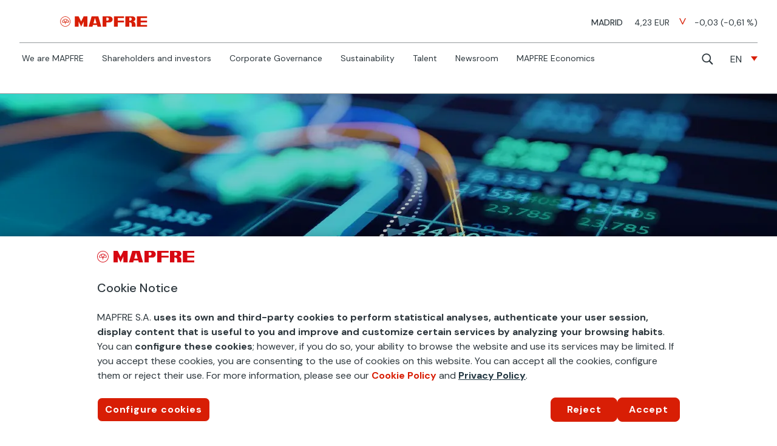

--- FILE ---
content_type: text/html
request_url: https://www.mapfre.com/en/insights/economy/manuel-aguilera-recovery-five-factors-vulnerability/
body_size: 29428
content:
<!DOCTYPE html>
<html lang="en-US"><head><meta charset="UTF-8"><meta name="mb_post_date" content="2021-01-20"><meta name="mb_post_title" content="Manuel Aguilera: “Recovery depends on five factors that indicated vulnerability even prior to the pandemic”"><meta name="mb_post_image" content="https://www.mapfre.com/media/economia.jpg"><meta name="mb_post_category" content="Economy"><meta http-equiv="X-UA-Compatible" content="IE=edge"><link rel="stylesheet" media="print" onload="this.onload=null;this.media='all';" id="ao_optimized_gfonts" href="https://fonts.googleapis.com/css?family=DM+Sans:regular,italic,500,500italic,700,700italic&amp;display=swap"><link rel="pingback" href="/xmlrpc.php"> <script type="text/javascript">document.documentElement.className = 'js';</script> <meta name="robots" content="index, follow, max-image-preview:large, max-snippet:-1, max-video-preview:-1"><link rel="alternate" hreflang="es" href="https://www.mapfre.com/actualidad/economia/recuperacion-economica/"><link rel="alternate" hreflang="en" href="https://www.mapfre.com/en/insights/economy/manuel-aguilera-recovery-five-factors-vulnerability/"><link rel="alternate" hreflang="pt-br" href="https://www.mapfre.com/pt-br/actualidade/economia-pt-br/recuperacao-cinco-fatores-vulnerabilidade/"><link rel="alternate" hreflang="x-default" href="https://www.mapfre.com/actualidad/economia/recuperacion-economica/"><link media="all" href="/contents/cache/autoptimize/css/autoptimize_9b0b14db4c29399ae773ead77de2be6a.css" rel="stylesheet"><title>M. Aguilera: "Recovery depends on five factors that indicated vulnerability"</title><meta name="description" content="Manuel Aguilera, General Manager of MAPFRE Economics, set forth this point of view at the start of the online seminar presenting the 2021 Economic and industry outlook report."><link rel="canonical" href="https://www.mapfre.com/en/insights/economy/manuel-aguilera-recovery-five-factors-vulnerability/"><meta property="og:locale" content="en_US"><meta property="og:type" content="article"><meta property="og:title" content="M. Aguilera: &quot;Recovery depends on five factors that indicated vulnerability&quot;"><meta property="og:description" content="Manuel Aguilera, General Manager of MAPFRE Economics, set forth this point of view at the start of the online seminar presenting the 2021 Economic and industry outlook report."><meta property="og:site_name" content="MAPFRE"><meta property="article:publisher" content="https://www.facebook.com/MAPFRE.ES/"><meta property="article:published_time" content="2021-01-20T13:50:35+00:00"><meta property="article:modified_time" content="2021-01-20T13:50:40+00:00"><meta property="og:image" content="https://www.mapfre.com/media/economia.jpg"><meta property="og:image:width" content="736"><meta property="og:image:height" content="676"><meta property="og:image:type" content="image/jpeg"><meta name="author" content="Redacción MAPFRE"><meta name="twitter:card" content="summary_large_image"><meta name="twitter:creator" content="@mapfre"><meta name="twitter:site" content="@MAPFRE"><meta name="twitter:label1" content="Written by"><meta name="twitter:data1" content="Redacción MAPFRE"><meta name="twitter:label2" content="Est. reading time"><meta name="twitter:data2" content="11 minutes"> <script type="application/ld+json" class="yoast-schema-graph">{"@context":"https://schema.org","@graph":[{"@type":"Article","@id":"https://www.mapfre.com/en/insights/economy/manuel-aguilera-recovery-five-factors-vulnerability/#article","isPartOf":{"@id":"https://www.mapfre.com/en/insights/economy/manuel-aguilera-recovery-five-factors-vulnerability/"},"author":{"name":"Redacción MAPFRE","@id":"https://www.mapfre.com/en/#/schema/person/9413341f1ee1d43f65c7b8105adbb364"},"headline":"Manuel Aguilera: &#8220;Recovery depends on five factors that indicated vulnerability even prior to the pandemic&#8221;","datePublished":"2021-01-20T13:50:35+00:00","dateModified":"2021-01-20T13:50:40+00:00","mainEntityOfPage":{"@id":"https://www.mapfre.com/en/insights/economy/manuel-aguilera-recovery-five-factors-vulnerability/"},"wordCount":2172,"commentCount":0,"publisher":{"@id":"https://www.mapfre.com/en/#organization"},"image":{"@id":"https://www.mapfre.com/en/insights/economy/manuel-aguilera-recovery-five-factors-vulnerability/#primaryimage"},"thumbnailUrl":"https://www.mapfre.com/media/economia.jpg","articleSection":["Economy"],"inLanguage":"en-US","potentialAction":[{"@type":"CommentAction","name":"Comment","target":["https://www.mapfre.com/en/insights/economy/manuel-aguilera-recovery-five-factors-vulnerability/#respond"]}]},{"@type":"WebPage","@id":"https://www.mapfre.com/en/insights/economy/manuel-aguilera-recovery-five-factors-vulnerability/","url":"https://www.mapfre.com/en/insights/economy/manuel-aguilera-recovery-five-factors-vulnerability/","name":"M. Aguilera: \"Recovery depends on five factors that indicated vulnerability\"","isPartOf":{"@id":"https://www.mapfre.com/en/#website"},"primaryImageOfPage":{"@id":"https://www.mapfre.com/en/insights/economy/manuel-aguilera-recovery-five-factors-vulnerability/#primaryimage"},"image":{"@id":"https://www.mapfre.com/en/insights/economy/manuel-aguilera-recovery-five-factors-vulnerability/#primaryimage"},"thumbnailUrl":"https://www.mapfre.com/media/economia.jpg","datePublished":"2021-01-20T13:50:35+00:00","dateModified":"2021-01-20T13:50:40+00:00","description":"Manuel Aguilera, General Manager of MAPFRE Economics, set forth this point of view at the start of the online seminar presenting the 2021 Economic and industry outlook report.","breadcrumb":{"@id":"https://www.mapfre.com/en/insights/economy/manuel-aguilera-recovery-five-factors-vulnerability/#breadcrumb"},"inLanguage":"en-US","potentialAction":[{"@type":"ReadAction","target":["https://www.mapfre.com/en/insights/economy/manuel-aguilera-recovery-five-factors-vulnerability/"]}]},{"@type":"ImageObject","inLanguage":"en-US","@id":"https://www.mapfre.com/en/insights/economy/manuel-aguilera-recovery-five-factors-vulnerability/#primaryimage","url":"https://www.mapfre.com/media/economia.jpg","contentUrl":"https://www.mapfre.com/media/economia.jpg","width":736,"height":676},{"@type":"BreadcrumbList","@id":"https://www.mapfre.com/en/insights/economy/manuel-aguilera-recovery-five-factors-vulnerability/#breadcrumb","itemListElement":[{"@type":"ListItem","position":1,"name":"Home","item":"https://www.mapfre.com/en/"},{"@type":"ListItem","position":2,"name":"Manuel Aguilera: &#8220;Recovery depends on five factors that indicated vulnerability even prior to the pandemic&#8221;"}]},{"@type":"WebSite","@id":"https://www.mapfre.com/en/#website","url":"https://www.mapfre.com/en/","name":"MAPFRE","description":"","publisher":{"@id":"https://www.mapfre.com/en/#organization"},"potentialAction":[{"@type":"SearchAction","target":{"@type":"EntryPoint","urlTemplate":"https://www.mapfre.com/en/?s={search_term_string}"},"query-input":{"@type":"PropertyValueSpecification","valueRequired":true,"valueName":"search_term_string"}}],"inLanguage":"en-US"},{"@type":"Organization","@id":"https://www.mapfre.com/en/#organization","name":"MAPFRE","url":"https://www.mapfre.com/en/","logo":{"@type":"ImageObject","inLanguage":"en-US","@id":"https://www.mapfre.com/en/#/schema/logo/image/","url":"https://www.mapfre.com/media/logo-mapfre.png","contentUrl":"https://www.mapfre.com/media/logo-mapfre.png","width":160,"height":19,"caption":"MAPFRE"},"image":{"@id":"https://www.mapfre.com/en/#/schema/logo/image/"},"sameAs":["https://www.facebook.com/MAPFRE.ES/","https://x.com/MAPFRE","https://www.instagram.com/mapfre/"]},{"@type":"Person","@id":"https://www.mapfre.com/en/#/schema/person/9413341f1ee1d43f65c7b8105adbb364","name":"Redacción MAPFRE","image":{"@type":"ImageObject","inLanguage":"en-US","@id":"https://www.mapfre.com/en/#/schema/person/image/","url":"https://www.mapfre.com/media/redaccion-mapfre-150x150.jpg","contentUrl":"https://www.mapfre.com/media/redaccion-mapfre-150x150.jpg","caption":"Redacción MAPFRE"},"sameAs":["https://x.com/mapfre"]}]}</script> <link rel="dns-prefetch" href="//ajax.googleapis.com"><link href="https://fonts.gstatic.com" crossorigin="anonymous" rel="preconnect"><style id="wp-block-library-theme-inline-css" type="text/css">.wp-block-audio :where(figcaption){color:#555;font-size:13px;text-align:center}.is-dark-theme .wp-block-audio :where(figcaption){color:#ffffffa6}.wp-block-audio{margin:0 0 1em}.wp-block-code{border:1px solid #ccc;border-radius:4px;font-family:Menlo,Consolas,monaco,monospace;padding:.8em 1em}.wp-block-embed :where(figcaption){color:#555;font-size:13px;text-align:center}.is-dark-theme .wp-block-embed :where(figcaption){color:#ffffffa6}.wp-block-embed{margin:0 0 1em}.blocks-gallery-caption{color:#555;font-size:13px;text-align:center}.is-dark-theme .blocks-gallery-caption{color:#ffffffa6}:root :where(.wp-block-image figcaption){color:#555;font-size:13px;text-align:center}.is-dark-theme :root :where(.wp-block-image figcaption){color:#ffffffa6}.wp-block-image{margin:0 0 1em}.wp-block-pullquote{border-bottom:4px solid;border-top:4px solid;color:currentColor;margin-bottom:1.75em}.wp-block-pullquote cite,.wp-block-pullquote footer,.wp-block-pullquote__citation{color:currentColor;font-size:.8125em;font-style:normal;text-transform:uppercase}.wp-block-quote{border-left:.25em solid;margin:0 0 1.75em;padding-left:1em}.wp-block-quote cite,.wp-block-quote footer{color:currentColor;font-size:.8125em;font-style:normal;position:relative}.wp-block-quote:where(.has-text-align-right){border-left:none;border-right:.25em solid;padding-left:0;padding-right:1em}.wp-block-quote:where(.has-text-align-center){border:none;padding-left:0}.wp-block-quote.is-large,.wp-block-quote.is-style-large,.wp-block-quote:where(.is-style-plain){border:none}.wp-block-search .wp-block-search__label{font-weight:700}.wp-block-search__button{border:1px solid #ccc;padding:.375em .625em}:where(.wp-block-group.has-background){padding:1.25em 2.375em}.wp-block-separator.has-css-opacity{opacity:.4}.wp-block-separator{border:none;border-bottom:2px solid;margin-left:auto;margin-right:auto}.wp-block-separator.has-alpha-channel-opacity{opacity:1}.wp-block-separator:not(.is-style-wide):not(.is-style-dots){width:100px}.wp-block-separator.has-background:not(.is-style-dots){border-bottom:none;height:1px}.wp-block-separator.has-background:not(.is-style-wide):not(.is-style-dots){height:2px}.wp-block-table{margin:0 0 1em}.wp-block-table td,.wp-block-table th{word-break:normal}.wp-block-table :where(figcaption){color:#555;font-size:13px;text-align:center}.is-dark-theme .wp-block-table :where(figcaption){color:#ffffffa6}.wp-block-video :where(figcaption){color:#555;font-size:13px;text-align:center}.is-dark-theme .wp-block-video :where(figcaption){color:#ffffffa6}.wp-block-video{margin:0 0 1em}:root :where(.wp-block-template-part.has-background){margin-bottom:0;margin-top:0;padding:1.25em 2.375em}</style><link rel="stylesheet" id="wp-mbinsite-jquery-speech-style-css" href="/contents/cache/autoptimize/css/autoptimize_single_f11aadf301d98a8d222939467ce2b56e.css" type="text/css" media="all"><link rel="stylesheet" id="jquery-ui-smoothness-css" href="https://ajax.googleapis.com/ajax/libs/jqueryui/1.13.3/themes/smoothness/jquery-ui.min.css" type="text/css" media="all"> <script>if (document.location.protocol != "https:") {
                        document.location = document.URL.replace(/^http:/i, "https:");
                    }</script> <script type="text/javascript" id="jquery-core-js-extra">var gw_params = {"gw_api_key":"sfFoH75dGN6FUaT6Dez9w9JAv5nqXOK84vGochKj","gw_search_url":"https:\/\/qquntit75f.execute-api.eu-west-1.amazonaws.com\/WPS-EU-Irlanda-3-Stage\/posts"};</script> <script type="text/javascript" src="/inc/js/jquery/jquery.min.js" id="jquery-core-js"></script> <script type="text/javascript" src="/inc/js/jquery/jquery-migrate.min.js" id="jquery-migrate-js"></script> <script type="text/javascript" src="/contents/cache/autoptimize/js/autoptimize_single_5793429e45bf6fbdaad5bc4f799a9371.js" id="suc-javascript-js"></script> <script type="text/javascript" src="/contents/cache/autoptimize/js/autoptimize_single_b9f462767e742a045208de505ca2d9bb.js" id="graficas_S-javascript-js"></script> <script type="text/javascript" src="/contents/cache/autoptimize/js/autoptimize_single_762f3460e2c94f250c6bc4a38ea504be.js" id="graficas_L-javascript-js"></script> <script type="text/javascript" src="/contents/lib/GRAFICAS_ACCIONISTAS/graf/dist/chartjs-plugin-deferred.min.js" id="graficas_M-javascript-js"></script> <script type="text/javascript" id="divi-filter-loadmore-js-js-extra">var loadmore_ajax_object = {"ajax_url":"https:\/\/www.mapfre.com\/wp-admin\/admin-ajax.php"};</script> <link rel="EditURI" type="application/rsd+xml" title="RSD" href="/xmlrpc.php?rsd"><link rel="shortlink" href="/en/?p=402540"> <script>jQuery(document).ready(function(i){const c=window.navigator.userAgent;function t(c){i(".et_pb_de_mach_archive_loop").each(function(t,s){var e,n,o,d=i(this).find(".dmach-grid-item"),h=(e=i(".dmach-grid-sizes"),n=c,o=void 0,i(e.attr("class").split(" ")).each(function(){this.indexOf(n)>-1&&(o=this)}),o).replace(c,""),a=1,r=1;i(d).each(function(i,c){a++});var l=Math.ceil(a/h),m=l*h;i(d).each(function(c,t){var s=(r-1)%h+1,e=Math.ceil(r*l/m);i(this).closest(".grid-posts").find(".dmach-grid-item:nth-child("+r+")").css("-ms-grid-row",""+e),i(this).closest(".grid-posts").find(".dmach-grid-item:nth-child("+r+")").css("-ms-grid-column",""+s),r++})})}/MSIE|Trident/.test(c)&&i(window).on("resize",function(){i(window).width()>=981?(col_size="col-desk-",t(col_size)):(col_size="col-mob-",t(col_size))})});</script> <style>.col-desk-1>:not(.no-results-layout){display:-ms-grid;-ms-grid-columns:1fr}.col-desk-2>:not(.no-results-layout){display:-ms-grid;-ms-grid-columns:1fr 1fr}.col-desk-3>:not(.no-results-layout){display:-ms-grid;-ms-grid-columns:1fr 1fr 1fr}.col-desk-4>:not(.no-results-layout){display:-ms-grid;-ms-grid-columns:1fr 1fr 1fr 1fr}.col-desk-5>:not(.no-results-layout){display:-ms-grid;-ms-grid-columns:1fr 1fr 1fr 1fr 1fr}.col-desk-6>:not(.no-results-layout){display:-ms-grid;-ms-grid-columns:1fr 1fr 1fr 1fr 1fr 1fr}@media(max-width:980px){body .col-mob-1>:not(.no-results-layout){display:-ms-grid;-ms-grid-columns:1fr}body .col-mob-2>:not(.no-results-layout){display:-ms-grid;-ms-grid-columns:1fr 1fr}}@media screen and (-ms-high-contrast:active),(-ms-high-contrast:none){.et_pb_gutters4 .dmach-grid-sizes>:not(.no-results-layout)>div{margin-left:8%!important;margin-right:8%!important}.et_pb_gutters3 .dmach-grid-sizes>:not(.no-results-layout)>div{margin-left:5.5%!important;margin-right:5.5%!important}.et_pb_gutters2 .dmach-grid-sizes>:not(.no-results-layout)>div{margin-left:3%!important;margin-right:3%!important}.et_pb_gutters1 .dmach-grid-sizes>:not(.no-results-layout)>div{margin-left:0!important;margin-right:0!important}}</style><meta name="viewport" content="width=device-width, initial-scale=1.0, maximum-scale=1.0, user-scalable=0"><style>.et_pb_wc_add_to_cart form.cart .variations td.value span:after {
  display: none !important;
}</style> <script type="text/javascript" src="https://cdn.cookielaw.org/consent/1417d8ce-45de-41dd-bc6d-059dc0f33a64/OtAutoBlock.js"></script> <script src="https://cdn.cookielaw.org/scripttemplates/otSDKStub.js" data-document-language="true" type="text/javascript" charset="UTF-8" data-domain-script="1417d8ce-45de-41dd-bc6d-059dc0f33a64"></script> <script type="text/javascript">function OptanonWrapper() { }</script>    <script>(function(w,d,s,l,i){w[l]=w[l]||[];w[l].push({'gtm.start':
new Date().getTime(),event:'gtm.js'});var f=d.getElementsByTagName(s)[0],
j=d.createElement(s),dl=l!='dataLayer'?'&l='+l:'';j.async=true;j.src=
'https://www.googletagmanager.com/gtm.js?id='+i+dl;f.parentNode.insertBefore(j,f);
})(window,document,'script','dataLayer','GTM-MN7RRT2');</script>    <script type="text/javascript">window._tfa = window._tfa || [];
  window._tfa.push({notify: 'event', name: 'page_view', id: 1359927});
  !function (t, f, a, x) {
         if (!document.getElementById(x)) {
            t.async = 1;t.src = a;t.id=x;f.parentNode.insertBefore(t, f);
         }
  }(document.createElement('script'),
  document.getElementsByTagName('script')[0],
  '//cdn.taboola.com/libtrc/unip/1359927/tfa.js',
  'tb_tfa_script');</script>  <script>_tfa.push({notify: 'event', name: 'view_content_20', id: 1359927});</script>  <script type="text/javascript">// Función que maneja el evento
function handleEvent() {
  // Verifica si existe algún elemento con la clase "full-width"
  if (document.querySelector('.full-width')) {
    // Si existe, obtén el elemento del div con la clase "full-width"
    var divFullWidth = document.querySelector('.full-width');

    // Busca el iframe dentro del div
    var iframe = divFullWidth.querySelector('iframe');

    // Verifica si el iframe existe dentro del div
    if (iframe) {
		var loading = iframe.loading;
  		var src = iframe.src;
      // Agrega el parámetro de consulta 'autoplay=1' al final del URL de la fuente (src)
      src += '&autoplay=1';
	loading='';

      // Asigna la nueva fuente (src) al iframe
      iframe.src = src;
	iframe.loading = loading;

    } 
  } 
}

// Agrega un Event Listener en el evento 'DOMContentLoaded' para que se ejecute cuando se carga el DOM de la página
document.addEventListener('DOMContentLoaded', handleEvent);

// Agrega Event Listeners en otros eventos relevantes, por ejemplo, en un evento de clic
document.addEventListener('click', handleEvent);</script> <noscript> <img src="https://trc.taboola.com/1359927/log/3/unip?en=page_view" width="0" height="0" style="display:none"> </noscript> <style>/* *** FIN CSS COMPILADO *** */
/* ************************* */
	
.a2a_kit.a2a_kit_size_30.a2a_floating_style.a2a_vertical_style svg{
	display:none !important;
}
span.a2a_svg.a2a_s__default.a2a_s_whatsapp:before {
    content: "\f232";
    font-family: "Font Awesome 5 Brands";
}
span.a2a_svg.a2a_s__default.a2a_s_facebook:before {
  content: "\e093";
}

span.a2a_svg.a2a_s__default.a2a_s_twitter:before {
  content: "\e094";
}
span.a2a_svg.a2a_s__default.a2a_s_linkedin:before {
	content: "\e09d";	
}

span.a2a_svg.a2a_s__default.a2a_s_email:before {
  content: "\e010";
}

.a2a_kit a span.a2a_svg:before {		
  display: inline-block;
  -webkit-box-sizing: border-box;
  -moz-box-sizing: border-box;
  box-sizing: border-box;
  font-family: ETmodules;
  font-weight: 400;
  font-style: normal;
  font-variant: normal;
  -webkit-font-smoothing: antialiased;
  line-height: 1;
  text-transform: none;
  speak: none;
  color: inherit;
  color: #dbdbdb;
  font-size: 1.3em;
  left: 7px;
  position: absolute;
}	
a.pdftext[href*=".pdf"]:before {
    content: '';
}	
.slick-dots li button:before { content:'•'!important;}</style><style>.share_box_d55{
    margin-left: 2px;
    top: 24px;
    background-color: transparent;
    line-height: 30px;
    display: none;
}
.share_box_d55.vertical{
    position: absolute;
    margin-top: 10px;
    right: 0 !important;
    padding: 2px 0;
    margin-right: -4px;
}

.share_box_d55 > a {
    background-color: rgb(255, 255, 255);
    width: 30px;
    line-height: 30px;
    height: 30px;
    background-size: 30px;
    border-radius: 4px;
	clear: left;
    display: block;
    overflow: hidden;
	margin-bottom: 6px;
}
.details_player_sec .share_box_d55 > a  {
    background-color: #526570;
}
.share_box_d55 > a:before {
    display: inline-block;
    -webkit-box-sizing: border-box;
    -moz-box-sizing: border-box;
    box-sizing: border-box;
    font-family: ETmodules;
    font-weight: 400;
    font-style: normal;
    font-variant: normal;
    -webkit-font-smoothing: antialiased;
    line-height: 1;
    text-transform: none;
    speak: none;
    color: inherit;
    color: #dbdbdb;
    font-size: 1.3em;
    left: 3px;
    margin-top: 4px;
    position: absolute;
}
.share_box_d55 > a:hover:before {
	color: #e6e6e6;
	cursor: pointer;
	}
.share_box_d55 > a.whatsapp:before {
	content: "\f232";
    font-family: "Font Awesome 5 Brands";
}
.share_box_d55 > a.facebook:before {
    content: "\e093";
}
.share_box_d55 > a.twitter:before {
    content: "\e094";
}
.share_box_d55 > a.linkedin:before {
    content: "\e09d";
}
.share_box_d55 > a.email:before {
    content: "\e010";
}</style> <script>document.addEventListener("DOMContentLoaded", function(event) {
        
        let shareicon = document.getElementsByClassName('social-share-icon')[0];
        if (typeof shareicon != "undefined"){
            let sharebox = document.createElement('div');
            let shareicon = document.getElementsByClassName('social-share-icon')[0];
            let url = window.location.href;
            let title = document.querySelector('meta[property="og:title"]').content
            sharebox.classList.add('share_box_d55');
            sharebox.classList.add('vertical');
            
            // Codificamos el título y la URL para evitar problemas
            let titleEncoded = encodeURIComponent(title);
            let urlEncoded = encodeURIComponent(url);

            let whatsapp_button = document.createElement('a');
            whatsapp_button.classList.add('whatsapp');
            whatsapp_button.href = 'https://wa.me/?text=' + titleEncoded + '%20' + urlEncoded;
            whatsapp_button.setAttribute('target', '_blank');
            whatsapp_button.setAttribute('rel','noopener noreferrer');
            
            let facebook_button = document.createElement('a');
            facebook_button.classList.add('facebook');
            facebook_button.href = 'https://www.facebook.com/sharer/sharer.php?u='+urlEncoded;
            facebook_button.setAttribute('target', '_blank');
            facebook_button.setAttribute('rel','noopener noreferrer');

            let twitter_button = document.createElement('a');
            twitter_button.classList.add('twitter');
            twitter_button.href = 'https://twitter.com/intent/tweet?text=%22'+titleEncoded+'%22%20'+urlEncoded;
            twitter_button.setAttribute('target', '_blank');
            twitter_button.setAttribute('rel','noopener noreferrer');

            let linkedin_button = document.createElement('a');
            linkedin_button.classList.add('linkedin');
            linkedin_button.href = "https://www.linkedin.com/shareArticle?mini=true&url="+urlEncoded;
            linkedin_button.setAttribute('target', '_blank');
            linkedin_button.setAttribute('rel','noopener noreferrer');

            let email_button = document.createElement('a');
            email_button.classList.add('email');
            email_button.href = "mailto:?subject="+titleEncoded+"&body="+urlEncoded;
            
            sharebox.appendChild(whatsapp_button);
            sharebox.appendChild(facebook_button);
            sharebox.appendChild(twitter_button);
            sharebox.appendChild(linkedin_button);
            sharebox.appendChild(email_button);
            shareicon.appendChild(sharebox);

            shareicon.addEventListener("click", function(e){
                let box = document.getElementsByClassName('share_box_d55')[0];
                if(box.style.display == 'block'){
                    box.style.display = 'none';
                }else{
                    box.style.display = 'block';
                }
            })
        }
        
    });</script> 
 <script>//parallax
	document.addEventListener("DOMContentLoaded", function () {
		const container = document.getElementById("parallax-column");
		const elements = container.querySelectorAll(".parallax-item");

		container.addEventListener("mousemove", function (e) {
			const { width, height, left, top } = container.getBoundingClientRect();
			const x = (e.clientX - left - width / 2) / width * 20;
			const y = (e.clientY - top - height / 2) / height * 20;

			elements.forEach((el, index) => {
				const depth = index + 1; // Variar la profundidad
				el.style.transform = `translate(${x * depth}px, ${y * depth}px)`;
			});
		});
	});

	//boton descarga
	jQuery(document).ready(function() {
	  var downloadButton = jQuery('.et-download-button');

	  downloadButton.each(function(index) {
		jQuery(this).attr('download');
	  });
	});
	//fin boton descargar
	
// Números contadores con formato internacional
document.addEventListener("DOMContentLoaded", function () {
    const lang = document.documentElement.lang || navigator.language || navigator.userLanguage;
    const elements = document.querySelectorAll(".numeroAnimado");

    function formatNumber(num, originalDecimals) {
        const parsedNum = parseFloat(num);
        if (isNaN(parsedNum)) return num;

        // Asegurar el formato correcto según el número de decimales originales
        return new Intl.NumberFormat(lang, {
            minimumFractionDigits: originalDecimals, // Si tenía un decimal, mantiene solo uno
            maximumFractionDigits: originalDecimals,
            useGrouping: true // Asegura los separadores de miles
        }).format(parsedNum);
    }

    function animateNumber(element, start, end, duration, originalDecimals) {
        let startTime = null;
        function step(timestamp) {
            if (!startTime) startTime = timestamp;
            let progress = (timestamp - startTime) / duration;
            let currentValue = start + (end - start) * Math.min(progress, 1);

            element.innerText = formatNumber(currentValue, originalDecimals);

            if (progress < 1) {
                requestAnimationFrame(step);
            }
        }
        requestAnimationFrame(step);
    }

    function checkVisibility() {
        elements.forEach(element => {
            const rect = element.getBoundingClientRect();
            if (rect.top < window.innerHeight && rect.bottom > 0) {
                if (!element.classList.contains("visible")) {
                    element.classList.add("visible");

                    const finalValue = element.getAttribute("data-value");
                    const decimalPart = finalValue.split(".")[1]; // Obtener la parte decimal
                    const originalDecimals = decimalPart ? decimalPart.length : 0; // Contar decimales originales

                    animateNumber(element, 0, parseFloat(finalValue), 2000, originalDecimals);
                }
            }
        });
    }

    window.addEventListener("scroll", checkVisibility);
    checkVisibility(); // Verificar al inicio
});

	// activar item menu en scroll

	document.addEventListener("DOMContentLoaded", function () {
    // Selecciona todas las secciones con la clase et_pb_section, omitiendo la primera
    const sections = document.querySelectorAll(".et_pb_section:not(.et_pb_section_1)");

    // Selecciona todos los enlaces dentro de menús cuyo ID comience con 'menu-nav-'
    const menuLinks = document.querySelectorAll('[id^="menu-nav-"] a');

    const observer = new IntersectionObserver(
        (entries) => {
            entries.forEach((entry) => {
                const id = entry.target.getAttribute("id");
                
                // Busca el enlace activo en cualquier menú cuyo ID empiece con "menu-nav-"
                const menuItem = document.querySelector(`[id^="menu-nav-"] a[href="#${id}"]`);

                if (entry.isIntersecting && menuItem) {
                    menuLinks.forEach((link) => link.classList.remove("active")); // Quitar clase active
                    menuItem.classList.add("active"); // Añadir clase active al actual
                }
            });
        },
        { rootMargin: "-50% 0px -50% 0px", threshold: 0 } // Detecta cuando el centro de la sección está visible
    );

    sections.forEach((section) => observer.observe(section));
});
	
//cambiar texto menu idiomas
document.addEventListener("DOMContentLoaded", function () {
    document.querySelectorAll(".wpml-ls-native").forEach(span => {
        if (span.lang === "pt-br") {
            span.textContent = "PT";
        } else if (span.lang === "es") {
            span.textContent = "ES";
        } else if (span.lang === "en") {
            span.textContent = "EN";
        }
    });
});
	
document.addEventListener("DOMContentLoaded", function() {
    let idioma = document.documentElement.lang.toLowerCase(); // Asegura que sea minúscula

    // Si el idioma comienza con "en" (ej. "en", "en-US"), muestra inglés y oculta español
    if (idioma.startsWith('en')) {
        document.querySelectorAll('.mostrar-es').forEach(el => el.style.display = 'none');
        document.querySelectorAll('.mostrar-en').forEach(el => el.style.display = 'block');
    } else {
        // Si no es inglés, muestra español/portugués y oculta inglés
        document.querySelectorAll('.mostrar-en').forEach(el => el.style.display = 'block');
        document.querySelectorAll('.oculto-en').forEach(el => el.style.display = 'none');
    }
});</script> <link rel="icon" href="/media/favicon.png" sizes="192x192"><link rel="apple-touch-icon" href="/media/favicon.png"><meta name="msapplication-TileImage" content="https://www.mapfre.com/media/favicon.png"><style id="et-divi-customizer-global-cached-inline-styles">body,.et_pb_column_1_2 .et_quote_content blockquote cite,.et_pb_column_1_2 .et_link_content a.et_link_main_url,.et_pb_column_1_3 .et_quote_content blockquote cite,.et_pb_column_3_8 .et_quote_content blockquote cite,.et_pb_column_1_4 .et_quote_content blockquote cite,.et_pb_blog_grid .et_quote_content blockquote cite,.et_pb_column_1_3 .et_link_content a.et_link_main_url,.et_pb_column_3_8 .et_link_content a.et_link_main_url,.et_pb_column_1_4 .et_link_content a.et_link_main_url,.et_pb_blog_grid .et_link_content a.et_link_main_url,body .et_pb_bg_layout_light .et_pb_post p,body .et_pb_bg_layout_dark .et_pb_post p{font-size:18px}.et_pb_slide_content,.et_pb_best_value{font-size:20px}body{color:#2d373d}h1,h2,h3,h4,h5,h6{color:#2d373d}#et_search_icon:hover,.mobile_menu_bar:before,.mobile_menu_bar:after,.et_toggle_slide_menu:after,.et-social-icon a:hover,.et_pb_sum,.et_pb_pricing li a,.et_pb_pricing_table_button,.et_overlay:before,.entry-summary p.price ins,.et_pb_member_social_links a:hover,.et_pb_widget li a:hover,.et_pb_filterable_portfolio .et_pb_portfolio_filters li a.active,.et_pb_filterable_portfolio .et_pb_portofolio_pagination ul li a.active,.et_pb_gallery .et_pb_gallery_pagination ul li a.active,.wp-pagenavi span.current,.wp-pagenavi a:hover,.nav-single a,.tagged_as a,.posted_in a{color:#2d373d}.et_pb_contact_submit,.et_password_protected_form .et_submit_button,.et_pb_bg_layout_light .et_pb_newsletter_button,.comment-reply-link,.form-submit .et_pb_button,.et_pb_bg_layout_light .et_pb_promo_button,.et_pb_bg_layout_light .et_pb_more_button,.et_pb_contact p input[type="checkbox"]:checked+label i:before,.et_pb_bg_layout_light.et_pb_module.et_pb_button{color:#2d373d}.footer-widget h4{color:#2d373d}.et-search-form,.nav li ul,.et_mobile_menu,.footer-widget li:before,.et_pb_pricing li:before,blockquote{border-color:#2d373d}.et_pb_counter_amount,.et_pb_featured_table .et_pb_pricing_heading,.et_quote_content,.et_link_content,.et_audio_content,.et_pb_post_slider.et_pb_bg_layout_dark,.et_slide_in_menu_container,.et_pb_contact p input[type="radio"]:checked+label i:before{background-color:#2d373d}.container,.et_pb_row,.et_pb_slider .et_pb_container,.et_pb_fullwidth_section .et_pb_title_container,.et_pb_fullwidth_section .et_pb_title_featured_container,.et_pb_fullwidth_header:not(.et_pb_fullscreen) .et_pb_fullwidth_header_container{max-width:1348px}.et_boxed_layout #page-container,.et_boxed_layout.et_non_fixed_nav.et_transparent_nav #page-container #top-header,.et_boxed_layout.et_non_fixed_nav.et_transparent_nav #page-container #main-header,.et_fixed_nav.et_boxed_layout #page-container #top-header,.et_fixed_nav.et_boxed_layout #page-container #main-header,.et_boxed_layout #page-container .container,.et_boxed_layout #page-container .et_pb_row{max-width:1508px}a{color:#d81e04}.nav li ul{border-color:#2ea3f2}#page-container #top-header{background-color:#2d373d!important}#et-secondary-nav li ul{background-color:#2d373d}#main-header .nav li ul a{color:rgba(0,0,0,0.7)}.footer-widget,.footer-widget li,.footer-widget li a,#footer-info{font-size:14px}.footer-widget .et_pb_widget div,.footer-widget .et_pb_widget ul,.footer-widget .et_pb_widget ol,.footer-widget .et_pb_widget label{line-height:1.7em}#et-footer-nav .bottom-nav li.current-menu-item a{color:#2ea3f2}body .et_pb_button{}body.et_pb_button_helper_class .et_pb_button,body.et_pb_button_helper_class .et_pb_module.et_pb_button{color:#ffffff}body .et_pb_bg_layout_light.et_pb_button:hover,body .et_pb_bg_layout_light .et_pb_button:hover,body .et_pb_button:hover{color:#ffffff!important;border-radius:0px}@media only screen and (min-width:981px){.et_header_style_centered.et_hide_primary_logo #main-header:not(.et-fixed-header) .logo_container,.et_header_style_centered.et_hide_fixed_logo #main-header.et-fixed-header .logo_container{height:11.88px}}@media only screen and (min-width:1685px){.et_pb_row{padding:33px 0}.et_pb_section{padding:67px 0}.single.et_pb_pagebuilder_layout.et_full_width_page .et_post_meta_wrapper{padding-top:101px}.et_pb_fullwidth_section{padding:0}}	h1,h2,h3,h4,h5,h6{font-family:'DM Sans',Helvetica,Arial,Lucida,sans-serif}body,input,textarea,select{font-family:'DM Sans',Helvetica,Arial,Lucida,sans-serif}.carousel-100 .dica_divi_carousel_0.dica_divi_carousel .dica_divi_carouselitem{width:100%!important}.not-found-title,.not-found-title+p{display:none}.et_pb_post{margin-bottom:15px}@media (min-width:981px){.mpfa_main_module{display:-ms-flexbox;display:flex;-ms-flex-align:start;align-items:flex-start}.covid-hastag .mpfa_column_2_5{width:42%;margin-right:2%}.covid-hastag-pt .mpfa_column_2_5{width:44%;margin-right:2%}.three-columns-blog .et_pb_post{margin-bottom:5%}}.right-main-module .article_border_bottom{border-bottom:1px dotted #707070}article:first-child .social-share-icon{display:inline-block!important}.social-share-icon{display:none}.no-bottom-separator .mpfa_menu_vertical .mpfa-separator{display:none}.left-category-blog li{line-height:1.7em!important}.right-main-module .article_border_bottom{border-bottom:1px dotted #707070}.mp-un-vistazo-text-mod .et_pb_image_wrap img{vertical-align:middle}.mp-un-vistazo-text-reverse-mod .et_pb_blurb_container{display:flex;flex-direction:column-reverse}.mp-un-vistazo-text-line-mod .et_pb_module_header span:after{content:"";position:absolute;background-color:#333333;width:200px;height:1px;top:5%;transform:translateY(-5%);right:-50px}.mp-un-vistazo-text-mod span.er{margin-left:10px;font-size:50px;line-height:60px;vertical-align:super}@media (min-width:767px){.mp-un-vistazo-text-mod span.er-small{font-size:80px;line-height:115px;vertical-align:text-top}.mp-un-vistazo-text-mod span.er-xsmall{margin-left:10px;font-size:42px;line-height:82px;vertical-align:text-top}}@media (min-width:1024px) and (max-width:1360px){.mp-un-vistazo-sec,.mp-cifras-row{padding-left:30px;padding-right:30px}.mp-en-cifras-row{padding:0 30px}.mp-ingresos-text-mod{margin-left:120px}.mp-en-cifras-row .mp-en-cifras-col-01,.mp-en-cifras-row .mp-en-cifras-col-02{width:100%}.mp-en-cifras-row .mp-en-cifras-col-03,.mp-en-cifras-row .mp-en-cifras-col-04{width:50%;margin-right:0}.mp-en-el-mundo-row .mp-en-el-mundo-col-01,.mp-en-el-mundo-row .mp-en-el-mundo-col-02{width:100%!important;margin-right:0!important;border:0;padding:0 30px}.mp-en-el-mundo-col-02 .et_pb_module.et_pb_blurb.et_pb_blurb_13.mp-un-vistazo-text-mod.mp-un-vistazo-text-reverse-mod.mp-un-vistazo-text-spacing-mod.et_pb_text_align_left.et_pb_blurb_position_top.et_pb_bg_layout_light.et_multi_view__hover_selector{margin-right:14%!important}.mp-en-cifras-col-01 .et_pb_module.et_pb_blurb.et_pb_blurb_1.mp-un-vistazo-text-mod.et_pb_text_align_left.et_pb_blurb_position_top.et_pb_bg_layout_light{float:right;margin-top:0!important;margin-right:5%}.mp-en-cifras-col-02 .et_pb_module.et_pb_blurb.et_pb_blurb_2.mp-un-vistazo-text-mod.mp-un-vistazo-text-line-mod.et_pb_text_align_left.et_pb_blurb_position_top.et_pb_bg_layout_light{float:right;margin-top:35px;margin-right:5%}.mp-un-vistazo-text-mod.mp-un-vistazo-text-reverse-mod{margin-left:120px}.mp-image-financieros-01-mod{left:150px!important}.mp-image-financieros-02-mod{top:680px!important;left:150px!important}.mp-image-financieros-03-mod{width:58%!important;top:680px!important;text-align:right!important}.mp-fuente-row{padding-left:30px;padding-right:30px}}@media (max-width:900px){.mp-un-vistazo-text-line-mod .et_pb_module_header span:after{content:"";position:absolute;background-color:#333333;width:200px;height:1px;top:250px;transform:rotate(90deg);left:-50px}}@media (max-width:767px){.mp-un-vistazo-text-line-mod .et_pb_module_header span:after{content:"";position:absolute;background-color:#333333;width:115px;height:1px;top:155px;transform:rotate(90deg);left:-15%}.mp-un-vistazo-text-mod span.er{font-size:30px!important}.mp-un-vistazo-text-mod span.er-xsmall{margin-left:10px;font-size:30px!important;line-height:60px;vertical-align:super}.mp-image-financieros-01-mod img.et_multi_view_swapped{width:100%}.mp-un-vistazo-text-spacing-mod .et_pb_blurb_description{letter-spacing:-1px}}@media (max-width:700px) and (orientation:landscape){.mp-en-cifras-row .mp-en-cifras-col-01,.mp-en-cifras-row .mp-en-cifras-col-02{width:100%!important;margin-right:5.5%!important}.mp-en-cifras-row .mp-en-cifras-col-03,.mp-en-cifras-row .mp-en-cifras-col-04{width:50%!important;margin:0!important}}@media (max-width:376px){.market{margin-right:5px!important}.negative::before,.positive::before{margin:0 5px}}.market{padding-left:0!important}button#ot-sdk-btn.pagebutton{color:#d81e04!important;font-size:18px;text-decoration:none;background-color:transparent;text-decoration:none}.et-l--footer{font-size:17px!important}#ot-sdk-btn.ot-sdk-show-settings,#ot-sdk-btn.optanon-show-settings{color:#526570!important;border:none!important;height:auto!important;white-space:normal!important;word-wrap:break-word!important;padding:0!important;font-size:17px!important;line-height:1.2!important;cursor:pointer!important;-moz-transition:0.1s ease!important;-o-transition:0.1s ease!important;-webkit-transition:1s ease!important;transition:0.1s ease!important;background:transparent!important}#ot-sdk-btn.ot-sdk-show-settings:hover,#ot-sdk-btn.optanon-show-settings:hover{text-decoration:underline}.custom-flex-module .mpfa_article_fields{display:flex;flex-wrap:wrap;flex-direction:row}.custom-flex-module .mpfa_article_fields .mpfa_post_categories,.custom-flex-module .mpfa_article_fields .mpfa_meta_date{flex:50%}.custom-flex-module .mpfa_article_fields .mpfa_meta_date{text-align:right}.custom-flex-module .mpfa_article_fields .mpfa_entry-title{order:3}.single-resultados .bloque_datos h3.cabecera.retoque_cab{font-weight:400}.pdf-no-icon a[href*=".pdf"]::before{content:''!important}.img-pdf-no-icon .et_pb_image a::before{content:''!important}.do-no-icon a[href*="1112676"]::before{content:''!important}.pdf-no-icon a[href*=".pdf"]::before,.pdf-no-icon .pdftext::before{content:''!important}.noflecha::before,.noflecha a[href*="fundacionmapfre.org/documentacion/publico/"]:before{content:''!important}.add-icon-link::before{content:'>';float:left;margin-right:8px;color:#2d373d}.corp-sec-main-banner .dmach-acf-item-container img.dmach-acf-value{width:100%}.menu-podcast li.current-menu-item{font-weight:normal!important;color:#2D373D!important}@media (max-width:767px){.details_player_sec .mejs-time-rail{position:absolute;width:100%;right:0;top:60.5px;margin:0}.details_player_sec .mejs-time.mejs-currenttime-container{position:absolute;right:initial;left:0;top:81.5px;padding-left:0}.details_player_sec .mejs-controls{justify-content:center}.details_player_sec .mejs-time.mejs-duration-container{position:absolute;right:0;top:81.5px;padding-right:0}}body #page-container #paginate ul.podcast-pagination{display:flex!important;justify-content:center;margin-top:54px;padding:32px 0;border-top:solid 1px #E8EBED;flex-direction:row;align-items:center;grid-row-gap:initial!important;grid-column-gap:initial!important;grid-template-columns:initial}body #page-container #paginate ul.podcast-pagination>li{font-family:'DM Sans';font-size:16px;line-height:24px;font-weight:500;list-style:none;margin-left:8px;margin-right:8px}body #page-container #paginate ul.podcast-pagination li a{color:#526570!important;position:relative}body #page-container #paginate ul.podcast-pagination li a.active{color:#2D373D!important}body #page-container #paginate ul.podcast-pagination>li:not(:first-child):not(:last-child){width:16px;height:24px;text-align:center}body #page-container #paginate ul.podcast-pagination li a.goto_previous,body #page-container #paginate ul.podcast-pagination li a.goto_next{color:#2D373D!important}body #page-container #paginate ul.podcast-pagination li a.goto_next::before,body #page-container #paginate ul.podcast-pagination li:last-child>a.inactive::before{content:"";height:24px;width:24px;position:absolute;right:-32px;font-weight:500;background-image:url(/mapfrecorporativo/contents/ui/Divi-Child-Theme/images/02-ico-24-px-arrow-light-right.svg);background-repeat:no-repeat;background-position:center right}body #page-container #paginate ul.podcast-pagination li:first-child>a::before{content:"";height:24px;width:24px;position:absolute;left:-32px;font-weight:500;background-image:url(/mapfrecorporativo/contents/ui/Divi-Child-Theme/images/ico-24-px-arrow-left.svg);background-repeat:no-repeat;background-position:center right}body #page-container #paginate ul.podcast-pagination li:first-child>a.inactive,body #page-container #paginate ul.podcast-pagination li:last-child>a.inactive{visibility:hidden;display:block;width:0}body #page-container #paginate ul.podcast-pagination li:first-child>a.inactive::before{visibility:visible;left:-12px;opacity:.6}body #page-container #paginate ul.podcast-pagination li:last-child>a.inactive::before{visibility:visible;left:-8px;opacity:.6}@media (max-width:767px){body #page-container #paginate ul.podcast-pagination{margin-left:16px;margin-right:16px}}body #page-container #paginate ul.pagination-podcast{display:flex!important;justify-content:center;margin-top:54px;padding:32px 0;border-top:solid 1px #E8EBED;flex-direction:row;align-items:center;grid-row-gap:initial!important;grid-column-gap:initial!important;grid-template-columns:initial}body #page-container #paginate ul.pagination-podcast>li{font-family:'DM Sans';font-size:12px;line-height:24px;font-weight:500;list-style:none;margin-left:8px;margin-right:8px}body #page-container #paginate ul.pagination-podcast li a{box-sizing:content-box!important;color:#333333!important;padding:2px 6px 2px 6px;position:relative;font-weight:lighter}body #page-container #paginate ul.pagination-podcast li a.goto{border-color:#e0dede!important;border:1px solid;transition-property:color,background-color,border-color;transition-duration:.2s;transition-timing-function:linear}body #page-container #paginate ul.pagination-podcast li a.goto:hover{border-color:#d81e05!important;color:#d81e05!important;cursor:pointer}body #page-container #paginate ul.pagination-podcast li a.active{color:white!important;background-color:#d81e05!important}body #page-container #paginate ul.pagination-podcast>li:not(:first-child):not(:last-child){width:16px;height:24px;text-align:center}body #page-container #paginate ul.pagination-podcast li a.goto_previous,body #page-container #paginate ul.pagination-podcast li a.goto_next{color:#333333!important;transition-property:color,background-color,border-color;transition-duration:.2s;transition-timing-function:linear;font-weight:lighter}body #page-container #paginate ul.pagination-podcast li a.goto_previous:hover,body #page-container #paginate ul.pagination-podcast li a.goto_next:hover{color:#d81e05!important}body #page-container #paginate ul.pagination-podcast li a.goto_next::before{content:"";height:24px;width:18px;position:absolute;right:-20px;font-weight:500;background-image:url(/mapfrecorporativo/contents/ui/Divi-Child-Theme/images/02-ico-24-px-arrow-light-right.svg);background-repeat:no-repeat;background-position:center right;background-size:contain;transition-property:color,background-color,border-color;transition-duration:.2s;transition-timing-function:linear;fill:#d81e05!important}body #page-container #paginate ul.pagination-podcast li a.goto_previous::before{content:"";height:24px;width:18px;position:absolute;left:-20px;font-weight:500;background-image:url(/mapfrecorporativo/contents/ui/Divi-Child-Theme/images/ico-24-px-arrow-left.svg);background-repeat:no-repeat;background-position:center right;background-size:contain;transition-property:color,background-color,border-color;transition-duration:.2s;transition-timing-function:linear}body #page-container #paginate ul.pagination-podcast li:first-child>a.inactive,body #page-container #paginate ul.pagination-podcast li:last-child>a.inactive{visibility:hidden;display:block;width:0}body #page-container #paginate ul.pagination-podcast li:first-child>a.inactive::before{visibility:visible;left:-12px;opacity:.6}body #page-container #paginate ul.pagination-podcast li:last-child>a.inactive::before{visibility:visible;left:-8px;opacity:.6}@media (max-width:767px){body #page-container #paginate ul.pagination-podcast{margin-left:16px;margin-right:16px}}@media (min-width:768px){.menu-podcast .et_mobile_nav_menu{display:none}}@media (min-width:1348px){.podcast-left-detail{width:calc(100% - 575px)!important}}.podcast-right-detail{width:575px!important}@media (min-width:1024px) and (max-width:1348px){.podcast-left-detail{padding-right:50px!important}.podcast-right-detail{width:400px!important}.podcast-right-detail .img-destacado-pod-portadilla{width:400px!important}}@media (min-width:980px) and (max-width:1024px){.podcast-left-detail{padding-right:30px!important}.podcast-right-detail{width:300px!important}.podcast-right-detail .img-destacado-pod-portadilla{width:300px!important}}@media (min-width:980px){.pod_channel_list_sec .category_loop_content{width:650px!important}}@media (min-width:768px) and (max-width:980px){.pod_channel_list_sec .cat_loop_image_left{display:inline!important}.pod_channel_list_sec .category_loop_image,.pod_channel_list_sec .category_loop_content{width:auto!important}.pod_channel_list_sec .category_loop_content{height:auto;padding-bottom:75px!important}}@media (min-width:1024px) and (max-width:1348px){.pod_channel_list_sec .category_loop_content{width:1300px!important}}.details_player_sec .preview_prev,.details_player_sec .preview_next{height:auto!important;max-height:450px!important}@media (min-width:768px) and (max-width:980px){.details_player_sec .mejs-controls{justify-content:center;top:-12px}.details_player_sec .mejs-time-rail{position:absolute;width:100%;right:0;top:30px}.details_player_sec .mejs-time.mejs-currenttime-container{position:absolute;right:calc(100% - 30px);top:45px}.details_player_sec .mejs-time.mejs-duration-container{top:45px}}.category_loop_content .et_portfolio_logo{width:150px!important;margin-bottom:40px!important}.header_element_inline,.header_element_inline div{display:inline;width:intrinsic;width:-moz-max-content;width:-webkit-max-content}@media (max-width:1199px){.corp-rollover-section{display:none}.corp-rollover-section.active1,.corp-rollover-section.active2{display:block}}.carrousel-marca img{width:200px!important}.audio-marca .mejs-time{overflow:visible!important}.mejs-time{padding:13px 6px 0!important}@media(max-width:767px){.et-db #et-boc .et-l div.et_pb_de_mach_acf_item_11_tb_body{margin-top:-15%!important}}@media (max-width:980px){.bloque-iconos div.et_pb_column{margin-bottom:0px!important}}.how_innovate_slider .dica_divi_carousel .dica-container .swiper-buttton-container{top:auto;bottom:-75px;width:100%;display:flex;align-items:center;justify-content:center!important}.how_innovate_slider .dica_divi_carousel .swiper-button-next,.how_innovate_slider .dica_divi_carousel .swiper-button-prev{top:initial!important;bottom:initial!important;transform:none;border:solid 2px #D81E05;border-radius:100%;font-size:25px;width:28px;height:28px}.how_innovate_slider .dica_divi_carousel .swiper-button-prev{left:initial!important;right:initial!important;margin:0}.how_innovate_slider .dica_divi_carousel .swiper-button-next{left:initial!important;right:initial!important;margin:0}.related-articles .mpfa_article_fields{margin:0!important}.module_mpfa_blog .mpfa_main_module{max-height:100%!important}.submenu-destacado{background:#d81e04!important}.et-db #et-boc .et-l .macm_corp_menu_section_v2 .et_pb_menu__menu .second-level-destacado .submenu-destacado a{color:white!important;padding:10px 5px!important;font-size:20px!important}.single-resultados #et-boc .et-l #listado_noticias .et_pb_button,.single-resultados #et-boc .et-l .ultimos_boletines_fila .et_pb_button{background-color:#d81e05}.menu-lateral-accionistas-e-inversores-container ul{padding:0!important}.menu-lateral-accionistas-e-inversores-container ul a,.menu-lateral-accionistas-e-inversores-container ul li:before{color:inherit!important}.no-results-layout{display:none}@media only screen and (min-width:767px){.et_pb_section.et_pb_section_0.et_pb_with_background{}}.macm-blurb-img__svg-size .et_pb_main_blurb_image img[src*=".svg"]{width:-webkit-fill-available!important}.et-db #et-boc .et-l .macm_corp_menu_section_v2 .et_pb_menu__menu li.second-level.menu-item-has-children:hover ul.sub-menu>.fourth-level-background{width:calc((1328px - 100%) + 100%);height:100%;position:absolute;top:0;left:0;background:#ffffff;z-index:-120}@media screen and (min-width:981px) and (max-width:1380px){.et-db #et-boc .et-l .macm_corp_menu_section_v2 .et_pb_menu__menu li.second-level.menu-item-has-children:hover ul.sub-menu>.fourth-level-background{width:calc((100vw - 100% - 51px) + 100%)}}.macm-tab-alianzas{display:flex;flex-direction:row}.macm-tab-alianzas ul.et_pb_tabs_controls{background-color:transparent;width:14.286%;margin-right:32px}.macm-tab-alianzas ul.et_pb_tabs_controls:after{display:none}.macm-tab-alianzas ul.et_pb_tabs_controls>li{display:table;width:auto;float:none;border:none}.macm-tab-alianzas ul.et_pb_tabs_controls>li>a{padding:8px 0}.macm-tab-alianzas ul.et_pb_tabs_controls>li.et_pb_tab_active>a::after{position:absolute;top:53%;transform:translateY(-50%);right:-31px;content:"5";font-family:'ETmodules';font-weight:500;font-size:24px;color:#D81E05}.macm-tab-alianzas .et_pb_all_tabs{width:calc(85.714% - 32px)}@media only screen and (max-width:980px){.macm-tab-alianzas ul.et_pb_tabs_controls{width:14.975%;margin-right:16px}.macm-tab-alianzas .et_pb_all_tabs{width:calc(85.025% - 16px)}}@media only screen and (max-width:767px){.macm-tab-alianzas ul.et_pb_tabs_controls{width:29.06%;margin-right:24px}.macm-tab-alianzas .et_pb_all_tabs{width:calc(70.94% - 24px)}}.ma-f1-alpine-hotspot-mod .et_pb_code_inner>svg{width:100%;max-height:calc(100vh - 400px)}.ma-f1-alpine-car-img .et_pb_image_wrap{max-width:95vh;width:fit-content}.ma-f1-alpine__popup-content{visibility:hidden;pointer-events:none;opacity:0;transition:550ms ease-in-out}.ma-f1-alpine__popup-content.active{visibility:visible;pointer-events:all;opacity:1}.ma-f1-alpine__popup-content.active~.ma-f1-alpine-text-circuit-mod{display:none}@media (min-width:1681px){.ma-f1-alpine-hotspot-mod .et_pb_code_inner>svg{max-height:calc(100vh - 450px)}}@media (max-width:1680px){.ma-f1-alpine__section-container{padding-left:100px!important;padding-right:100px!important}}@media (max-width:1280px){.ma-f1-alpine-text-circuit-mod.et_pb_module.et_pb_text{top:0px;bottom:auto;left:50%;right:auto;transform:translateX(-50%) translateY(0px);text-align:center;max-width:90%}.ma-f1-alpine-text-circuit-mod.et_pb_module.et_pb_text h3{text-align:center}.ma-f1-alpine-hotspot-mod.et_pb_module.et_pb_code{width:80%!important;top:50%;bottom:auto;left:50%;right:auto;transform:translateX(-50%) translateY(-50%)}}@media (max-width:980px){.ma-f1-alpine__section-container{padding-left:32px!important;padding-right:32px!important}.ma-f1-alpine-text-circuit-mod.et_pb_module.et_pb_text{max-width:100%}}@media (max-width:767px){.ma-f1-alpine__section-container{padding-left:16px!important;padding-right:16px!important}}.percent{}#prensa-select__options[data-toggle="collapsed"]{display:none}#prensa-select__options:not([data-toggle]){display:none!important}.menu-prensa-sec.et_pb_section--fixed.scroll{margin-top:0px!important}.macm-corp-prensa__post-principal-mod .de_title_module.dmach-post-title:hover{text-decoration:underline!important}.prensa-select__display-content .et_pb_module.et_pb_team_member{min-height:435px}.nav-section--scroll-margin-top:before{display:block;content:" ";margin-top:-164px;height:164px;visibility:hidden}body #page-container #paginatePodcast ul.pagination-podcastBr{display:flex!important;justify-content:center;padding:32px 0;flex-direction:row;grid-row-gap:initial!important;grid-column-gap:initial!important;grid-template-columns:initial}body #page-container #paginatePodcast ul.pagination-podcastBr>li{list-style:none;margin-left:2px;margin-right:2px;font-weight:500;font-size:14px}body #page-container #paginatePodcast ul.pagination-podcastBr li a{font-size:14px;line-height:150%;color:#CACACA;position:relative;font-weight:500}body #page-container #paginatePodcast ul.pagination-podcastBr li a.goto{transition-property:color,background-color,border-color;transition-duration:.2s;transition-timing-function:linear}body #page-container #paginatePodcast ul.pagination-podcastBr li a.goto:hover{color:#A4A4A4;cursor:pointer}body #page-container #paginatePodcast ul.pagination-podcastBr li a.active{color:#A4A4A4}body #page-container #paginatePodcast ul.pagination-podcastBr>li:not(:first-child):not(:last-child){width:16px;height:24px;text-align:center}body #page-container #paginatePodcast ul.pagination-podcastBr li a.goto_previous,body #page-container #paginatePodcast ul.pagination-podcastBr li a.goto_next{color:#D81E05!important;transition-property:color,background-color,border-color;transition-duration:.2s;transition-timing-function:linear;font-weight:500}body #page-container #paginatePodcast ul.pagination-podcastBr li a.goto_previous:hover,body #page-container #paginatePodcast ul.pagination-podcast li a.goto_next:hover{color:#d81e05!important}body #page-container #paginatePodcast ul.pagination-podcastBr li:first-child>a.inactive,body #page-container #paginatePodcast ul.pagination-podcastBr li:last-child>a.inactive{visibility:hidden;display:block;width:0}body #page-container #paginatePodcast ul.pagination-podcastBr li:first-child>a.inactive::before{visibility:visible;left:-12px;opacity:.6}body #page-container #paginatePodcast ul.pagination-podcastBr li:last-child>a.inactive::before{visibility:visible;left:-8px;opacity:.6}@media (max-width:767px){body #page-container #paginatePodcast ul.pagination-podcastBr{margin-left:16px;margin-right:16px}}body #page-container #paginatePodcast1 ul.pagination-podcastBr{display:flex!important;justify-content:center;padding:32px 0;flex-direction:row;grid-row-gap:initial!important;grid-column-gap:initial!important;grid-template-columns:initial}body #page-container #paginatePodcast1 ul.pagination-podcastBr>li{list-style:none;margin-left:2px;margin-right:2px;font-weight:500;font-size:14px}body #page-container #paginatePodcast1 ul.pagination-podcastBr li a{font-size:14px;line-height:150%;color:#CACACA;position:relative;font-weight:500}body #page-container #paginatePodcast1 ul.pagination-podcastBr li a.goto{transition-property:color,background-color,border-color;transition-duration:.2s;transition-timing-function:linear}body #page-container #paginatePodcast1 ul.pagination-podcastBr li a.goto:hover{color:#A4A4A4;cursor:pointer}body #page-container #paginatePodcast1 ul.pagination-podcastBr li a.active{color:#A4A4A4}body #page-container #paginatePodcast1 ul.pagination-podcastBr>li:not(:first-child):not(:last-child){width:16px;height:24px;text-align:center}body #page-container #paginatePodcast1 ul.pagination-podcastBr li a.goto_previous,body #page-container #paginatePodcast1 ul.pagination-podcastBr li a.goto_next{color:#D81E05!important;transition-property:color,background-color,border-color;transition-duration:.2s;transition-timing-function:linear;font-weight:500}body #page-container #paginatePodcast1 ul.pagination-podcastBr li a.goto_previous:hover,body #page-container #paginatePodcast1 ul.pagination-podcast li a.goto_next:hover{color:#d81e05!important}body #page-container #paginatePodcast1 ul.pagination-podcastBr li:first-child>a.inactive,body #page-container #paginatePodcast1 ul.pagination-podcastBr li:last-child>a.inactive{visibility:hidden;display:block;width:0}body #page-container #paginatePodcast1 ul.pagination-podcastBr li:first-child>a.inactive::before{visibility:visible;left:-12px;opacity:.6}body #page-container #paginatePodcast1 ul.pagination-podcastBr li:last-child>a.inactive::before{visibility:visible;left:-8px;opacity:.6}@media (max-width:767px){body #page-container #paginatePodcast1 ul.pagination-podcastBr{margin-left:16px;margin-right:16px}}.video-container.full-width{width:100%;position:absolute;top:0;left:0;margin:auto;z-index:1}.grid-col.dmach-grid-item.podcast_tag-brasil.hidden1{display:none!important;opacity:1!important}.video-container.hidden1{display:none!important;opacity:1!important}.grid-posts.loop-grid{position:relative;z-index:2}.full-width{grid:none!important}.full-width .video-container .et_pb_row{margin:0!important;width:auto}.pagination-podcastBr+.pagination-podcastBr{display:none!important}.share_box_d55>a.whatsapp::before{content:"\f232";font-family:"Font Awesome 5 Brands"}.social-share-icon-podcast .share_box_d55>a{font-size:1.3em}.social-share-icon-podcast .share_box_d55>a::before{padding-left:11px}.social-share-icon-podcast .share_box_d55{margin-right:-30px;top:0px;margin-top:0px!important}.main-loop .grid-posts.loop-grid{z-index:0!important}@media screen and (max-width:767px){.podcast-brasil.social-share-icon-podcast.share-mobile-portadilla{top:0!important}.video-container .et_pb_row{width:auto}.title-podcast,.iframe-video{margin-bottom:8px!important}.podcast-current_loop{margin-top:0px!important}}.et_pb_scroll_top.et-visible{background:#d81e05;right:10px;border-radius:5px}.et_pb_scroll_top.et-hidden{background:#d81e05;right:10px;border-radius:5px}.imagen-bordes-redondos img{width:100%;border-bottom-right-radius:12%;border-top-left-radius:12%}.et_pb_button.boton-bordes-redondos{border-bottom-right-radius:12px!important;border-top-left-radius:12px!important;border-top-right-radius:1px!important;border-bottom-left-radius:1px!important}.et_pb_row.marco-bordes-redondos{border-width:2px;border-top-left-radius:100px!important;border-bottom-right-radius:100px!important;border-top-right-radius:1px!important;border-bottom-left-radius:1px!important}@media only screen and (max-width:768px){.et_pb_row.marco-bordes-redondos{border-width:2px;border-top-left-radius:70px!important;border-bottom-right-radius:70px!important;border-top-right-radius:1px!important;border-bottom-left-radius:1px!important}}.et_pb_column_empty{border-left:none!important}body #page-container .et_pb_section .et_pb_button.filter--button-top::after{font-size:36px!important;margin-left:0.2em!important}.row-filtro select{margin-left:-5px}.row-filtro select[data-name=categoria],.row-filtro select[data-name=ubicacion]{max-width:164px}.macm-bosque-mapfre-listing__archive-listing-template .et_pb_button_module_wrapper{position:relative!important;top:0!important;bottom:auto!important;right:inherit!important;left:auto!important}#gridProyectos .dmach-grid-item.hide{display:none!important}#gridProyectos .dmach-grid-item.show:not([display="none"]){display:block}.bm-pagination ul.bm-listPage{display:flex;list-style:none;justify-content:center;column-gap:10px;padding:0}.bm-pagination ul.bm-listPage li{font-weight:500;font-size:14px;color:#A4A4A4}.bm-pagination ul.bm-listPage .bm-prev,.bm-pagination ul.bm-listPage .bm-next{font-size:22px!important}.bm-pagination ul.bm-listPage .bm-prev.active,.bm-pagination ul.bm-listPage .bm-next.active{cursor:pointer;color:#D81E05}.et-db #et-boc .et-l .macm_corp_menu_section_v2 .et_pb_menu__menu li.second-level.red-menu a{color:#d81e05!important}.mp-section-counters .counter.withsidebar:last-child{display:none}.rojo-mapfre{color:#ed192d}.numeroAnimado{font-size:42px;font-weight:bold;opacity:0;transform:translateY(20px);transition:opacity 0.5s ease-out,transform 0.5s ease-out}.visible{opacity:1;transform:translateY(0)}.signo-mas::before{content:"+";margin-right:5px;color:inherit}.signo-porcentaje::after{content:"%";margin-left:5px;color:inherit}.page-id-524 .caja-pt{bottom:-50px}#menu-nav-memoria>li.wpml-ls-item,#menu-nav-memoria-pt>li.wpml-ls-item,#menu-nav-report>li.wpml-ls-item{background-color:#E5E5E3;justify-self:flex-end;max-width:50px;display:flex;align-items:center;height:fit-content;padding:10px;border-radius:10px}#menu-nav-memoria>li.wpml-ls-item>a:first-child:after,#menu-nav-report>li.wpml-ls-item>a:first-child:after,#menu-nav-memoria-pt>li.wpml-ls-item>a:first-child:after{left:15px;color:#ED192D}#menu-nav-memoria li a:hover,#menu-nav-memoria li a.active,#menu-nav-report li a:hover,#menu-nav-memoria-pt li a:hover,#menu-nav-memoria-pt li a.active,#menu-nav-report li a.active{color:#ED192D!important}.overflow-visible{overflow:visible!important}.flex{display:flex;gap:20px;justify-content:center;align-items:center}.circulo-gris{background-color:#485C69;width:180px;height:180px;display:flex;border-radius:100%;color:white;justify-content:center;align-items:center;position:relative}.circulo-gris:after{content:'';background-color:#ED192D;display:block;position:absolute;height:2px;width:10px;right:-15px;top:0;bottom:0;margin:auto}.circulo-gris:last-of-type:after{display:none}@media all and (max-width:479px){.flex{flex-direction:column!important}.circulo-gris:after{height:10px;width:2px;right:0px;left:0;top:185px;bottom:auto;margin:auto}}.resultados-template-default .wpml-ls-slot-7{display:none!important}</style><meta name="version" content="f-402540-402559"><meta name="last_publication" content="1611154240"></head><body class="wp-singular post-template-default single single-post postid-402540 single-format-standard wp-theme-Divi wp-child-theme-Divi-Child-Theme et-tb-has-template et-tb-has-header et-tb-has-footer locale-en-us et_pb_button_helper_class et_cover_background et_pb_gutter et_pb_gutters2 et_pb_pagebuilder_layout et_smooth_scroll et_full_width_page et_divi_theme et-db"><div id="page-container"><div id="et-boc" class="et-boc"><header class="et-l et-l--header"><div class="et_builder_inner_content et_pb_gutters3"><div class="et_pb_with_border et_pb_section et_pb_section_1_tb_header macm_corp_menu_section_v2 et_pb_with_background et_section_regular et_pb_section--with-menu"><div class="et_pb_with_border et_pb_row et_pb_row_0_tb_header"><div class="et_pb_with_border et_pb_column_1_4 et_pb_column et_pb_column_0_tb_header  et_pb_css_mix_blend_mode_passthrough"><div class="et_pb_module et_pb_image et_pb_image_0_tb_header"> <a href="/en/"><span class="et_pb_image_wrap "><img decoding="async" src="/media/MAPFRE.svg" alt="MAPFRE" title="MAPFRE" class="wp-image-558454"></span></a></div></div><div class="et_pb_column et_pb_column_3_4 et_pb_column_1_tb_header  et_pb_css_mix_blend_mode_passthrough et-last-child"><div class="et_pb_module heac_header_action heac_header_action_0_tb_header"><div class="et_pb_module_inner"><div class="mapfre-action"> <span class="market" id="market"> Madrid </span> <span class="last-val" id="last-val">4,014</span> <span class="currency-val" id="currency-val">EUR </span> <span class="null" id="change-val"> 0,01 </span> (<span id="change-percent-val">0,25</span> %)</div> <span id="url" style="display: none">https://tools.eurolandir.com/tools/pricefeed/?companycode=es-cma</span></div></div></div></div><div class="et_pb_row et_pb_row_1_tb_header et_pb_equal_columns et_pb_row--with-menu"><div class="et_pb_column et_pb_column_4_4 et_pb_column_2_tb_header  et_pb_css_mix_blend_mode_passthrough et-last-child et_pb_column--with-menu"><div class="et_pb_module heac_header_action heac_header_action_1_tb_header"><div class="et_pb_module_inner"><div class="mapfre-action"> <span class="market" id="market"> Madrid </span> <span class="last-val" id="last-val">4,014</span> <span class="currency-val" id="currency-val">EUR </span> <span class="null" id="change-val"> 0,01 </span> (<span id="change-percent-val">0,25</span> %)</div> <span id="url" style="display: none">https://tools.eurolandir.com/tools/pricefeed/?companycode=es-cma</span></div></div><div class="et_pb_module et_pb_menu et_pb_menu_0_tb_header et_pb_bg_layout_light  et_pb_text_align_left et_dropdown_animation_fade et_pb_menu--without-logo et_pb_menu--style-left_aligned"><div class="et_pb_menu_inner_container clearfix"><div class="et_pb_menu__wrap"><div class="et_pb_menu__menu"><nav class="et-menu-nav"><ul id="menu-principal-enu" class="et-menu nav"><li id="menu-item-355063" class="mega-menu first-level et_pb_menu_page_id-355063 menu-item menu-item-type-custom menu-item-object-custom menu-item-has-children menu-item-355063"><a href="#">We are MAPFRE</a><ul class="sub-menu"><li id="menu-item-474396" class="second-level et_pb_menu_page_id-473048 menu-item menu-item-type-post_type menu-item-object-page menu-item-474396"><a href="/en/our-purpose/">Our Purpose</a></li><li id="menu-item-474389" class="second-level et_pb_menu_page_id-472905 menu-item menu-item-type-post_type menu-item-object-page menu-item-474389"><a href="/en/brand-space-contents/">Our brand</a></li><li id="menu-item-355066" class="second-level et_pb_menu_page_id-354897 menu-item menu-item-type-post_type menu-item-object-page menu-item-355066"><a href="/en/in-the-world/">In the world</a></li><li id="menu-item-356561" class="second-level et_pb_menu_page_id-355618 menu-item menu-item-type-post_type menu-item-object-page menu-item-356561"><a href="/en/our-business/">Our business</a></li><li id="menu-item-356562" class="second-level et_pb_menu_page_id-356122 menu-item menu-item-type-post_type menu-item-object-page menu-item-has-children menu-item-356562"><a href="/en/executives/">Organization</a><ul class="sub-menu"><li id="menu-item-355067" class="et_pb_menu_page_id-355067 menu-item menu-item-type-custom menu-item-object-custom menu-item-355067"><a href="/en/executives/">Executives</a></li><li id="menu-item-357282" class="et_pb_menu_page_id-356649 menu-item menu-item-type-post_type menu-item-object-page menu-item-357282"><a href="/en/board-of-directors/">Board of Directors</a></li><li id="menu-item-357283" class="et_pb_menu_page_id-356756 menu-item menu-item-type-post_type menu-item-object-page menu-item-357283"><a href="/en/steering-committee/">Steering Committee</a></li><li id="menu-item-357284" class="et_pb_menu_page_id-356922 menu-item menu-item-type-post_type menu-item-object-page menu-item-357284"><a href="/en/audit-committee/">Audit Committee</a></li><li id="menu-item-357285" class="et_pb_menu_page_id-356987 menu-item menu-item-type-post_type menu-item-object-page menu-item-357285"><a href="/en/appointments-remuneration-committee/">Appointments and Remuneration Committee</a></li><li id="menu-item-357286" class="et_pb_menu_page_id-357165 menu-item menu-item-type-post_type menu-item-object-page menu-item-357286"><a href="/en/risk-sustainability-compliance-committee/">Risks, Sustainability and Compliance Committee</a></li><li id="menu-item-357880" class="et_pb_menu_page_id-357670 menu-item menu-item-type-post_type menu-item-object-page menu-item-357880"><a href="/en/executive-committee/">Executive Committee</a></li><li id="menu-item-357881" class="et_pb_menu_page_id-357783 menu-item menu-item-type-post_type menu-item-object-page menu-item-357881"><a href="/en/global-business-committee/">Global Business Committee</a></li></ul></li><li id="menu-item-355068" class="second-level et_pb_menu_page_id-354930 menu-item menu-item-type-post_type menu-item-object-page menu-item-355068"><a href="/en/at-a-glance/">At a glance</a></li><li id="menu-item-558130" class="second-level et_pb_menu_page_id-557762 menu-item menu-item-type-post_type menu-item-object-page menu-item-558130"><a href="/en/strategic-plan-2024-2026/">Strategic Plan 2024-2026</a></li></ul></li><li id="menu-item-355069" class="mega-menu first-level second-level-destacado et_pb_menu_page_id-355069 menu-item menu-item-type-custom menu-item-object-custom menu-item-has-children menu-item-355069"><a href="/en/shareholders-and-investors/">Shareholders and investors</a><ul class="sub-menu"><li id="menu-item-355070" class="second-level et_pb_menu_page_id-343385 menu-item menu-item-type-post_type menu-item-object-page menu-item-has-children menu-item-355070"><a href="/en/financial-information/">Financial information</a><ul class="sub-menu"><li id="menu-item-355071" class="et_pb_menu_page_id-355071 menu-item menu-item-type-custom menu-item-object-custom menu-item-355071"><a href="/en/financial-information/">Financial documentation center</a></li><li id="menu-item-355072" class="et_pb_menu_page_id-343339 menu-item menu-item-type-post_type menu-item-object-page menu-item-355072"><a href="/en/equity-story/">Equity Story</a></li><li id="menu-item-537310" class="et_pb_menu_page_id-537239 menu-item menu-item-type-post_type menu-item-object-page menu-item-537310"><a href="/en/ifrs-17-and-9/">IFRS 17 &amp; 9</a></li><li id="menu-item-355073" class="et_pb_menu_page_id-343541 menu-item menu-item-type-post_type menu-item-object-page menu-item-355073"><a href="/en/investor-day/">Meet the Management &amp; Investor Days</a></li><li id="menu-item-355074" class="et_pb_menu_page_id-343530 menu-item menu-item-type-post_type menu-item-object-page menu-item-355074"><a href="/en/solvency/">Solvency</a></li><li id="menu-item-355075" class="et_pb_menu_page_id-343764 menu-item menu-item-type-post_type menu-item-object-page menu-item-355075"><a href="/en/historical-repository/">Historical repository</a></li><li id="menu-item-355077" class="submenu-destacado et_pb_menu_page_id-343750 menu-item menu-item-type-post_type menu-item-object-page menu-item-355077"><a href="/en/webcast/">Webcast</a></li></ul></li><li id="menu-item-427486" class="second-level et_pb_menu_page_id-352440 menu-item menu-item-type-post_type menu-item-object-page menu-item-has-children menu-item-427486"><a href="/en/other-relevant-information/">Communications to the CNMV</a><ul class="sub-menu"><li id="menu-item-427487" class="et_pb_menu_page_id-352440 menu-item menu-item-type-post_type menu-item-object-page menu-item-427487"><a href="/en/other-relevant-information/">Other relevant information</a></li><li id="menu-item-427488" class="et_pb_menu_page_id-343421 menu-item menu-item-type-post_type menu-item-object-page menu-item-427488"><a href="/en/privileged-information/">Privileged information</a></li><li id="menu-item-355081" class="et_pb_menu_page_id-343920 menu-item menu-item-type-post_type menu-item-object-page menu-item-355081"><a href="/en/archive-relevant-facts/">Archive of relevant facts</a></li></ul></li><li id="menu-item-357742" class="second-level et_pb_menu_page_id-357661 menu-item menu-item-type-post_type menu-item-object-page menu-item-has-children menu-item-357742"><a href="/en/the-mapfre-share/">The MAPFRE Share</a><ul class="sub-menu"><li id="menu-item-355082" class="et_pb_menu_page_id-355082 menu-item menu-item-type-custom menu-item-object-custom menu-item-355082"><a href="/en/the-mapfre-share/">Share price</a></li><li id="menu-item-358555" class="et_pb_menu_page_id-358428 menu-item menu-item-type-post_type menu-item-object-page menu-item-358555"><a href="/en/the-mapfre-share/share-capital/">Share capital</a></li><li id="menu-item-357882" class="et_pb_menu_page_id-357786 menu-item menu-item-type-post_type menu-item-object-page menu-item-357882"><a href="/en/the-mapfre-share/dividends/">Dividends</a></li><li id="menu-item-372131" class="et_pb_menu_page_id-372114 menu-item menu-item-type-post_type menu-item-object-page menu-item-372131"><a href="/en/the-mapfre-share/analyst-coverage/">Analyst coverage</a></li><li id="menu-item-613237" class="et_pb_menu_page_id-487543 menu-item menu-item-type-post_type menu-item-object-page menu-item-613237"><a href="/en/analyst-consensus/">Analyst consensus</a></li></ul></li><li id="menu-item-478179" class="second-level et_pb_menu_page_id-478179 menu-item menu-item-type-custom menu-item-object-custom menu-item-has-children menu-item-478179"><a href="/en/ratings/">Issuance and ratings</a><ul class="sub-menu"><li id="menu-item-478178" class="et_pb_menu_page_id-478039 menu-item menu-item-type-post_type menu-item-object-page menu-item-478178"><a href="/en/ratings/">Ratings</a></li><li id="menu-item-478177" class="et_pb_menu_page_id-478045 menu-item menu-item-type-post_type menu-item-object-page menu-item-478177"><a href="/en/debt-issuance/">Debt issuance</a></li></ul></li><li id="menu-item-355084" class="second-level et_pb_menu_page_id-355084 menu-item menu-item-type-custom menu-item-object-custom menu-item-has-children menu-item-355084"><a href="/en/investor-events/">Investors and Analysts Space</a><ul class="sub-menu"><li id="menu-item-355085" class="et_pb_menu_page_id-343558 menu-item menu-item-type-post_type menu-item-object-page menu-item-355085"><a href="/en/investor-events/">Investor Events</a></li><li id="menu-item-355086" class="et_pb_menu_page_id-343577 menu-item menu-item-type-post_type menu-item-object-page menu-item-355086"><a href="/en/contact-investors/">Contact for Investors and Analysts</a></li></ul></li><li id="menu-item-355087" class="second-level et_pb_menu_page_id-355087 menu-item menu-item-type-custom menu-item-object-custom menu-item-has-children menu-item-355087"><a href="/en/shareholder-events/">Retail shareholders Space</a><ul class="sub-menu"><li id="menu-item-355089" class="et_pb_menu_page_id-343607 menu-item menu-item-type-post_type menu-item-object-page menu-item-355089"><a href="/en/shareholders-loyalty-plan/">Shareholders loyalty plan</a></li><li id="menu-item-355088" class="et_pb_menu_page_id-343632 menu-item menu-item-type-post_type menu-item-object-page menu-item-355088"><a href="/en/shareholder-events/">Shareholder Events</a></li><li id="menu-item-355090" class="et_pb_menu_page_id-343626 menu-item menu-item-type-post_type menu-item-object-page menu-item-355090"><a href="/en/contact-information-shareholders-investors/">Contact Information for Shareholders</a></li></ul></li><li id="menu-item-486012" class="second-level et_pb_menu_page_id-485750 menu-item menu-item-type-post_type menu-item-object-page menu-item-486012"><a href="/en/corporate-operations/">Corporate operations</a></li></ul></li><li id="menu-item-617385" class="mega-menu first-level et_pb_menu_page_id-617385 menu-item menu-item-type-custom menu-item-object-custom menu-item-has-children menu-item-617385"><a href="#">Corporate Governance</a><ul class="sub-menu"><li id="menu-item-355135" class="second-level et_pb_menu_page_id-343685 menu-item menu-item-type-post_type menu-item-object-page menu-item-355135"><a href="/en/general-meeting/">Annual General Meeting</a></li><li id="menu-item-617387" class="second-level et_pb_menu_page_id-617056 menu-item menu-item-type-post_type menu-item-object-page menu-item-617387"><a href="/en/corporate-governance-board-of-directors/">Board of Directors</a></li><li id="menu-item-501351" class="second-level et_pb_menu_page_id-343728 menu-item menu-item-type-post_type menu-item-object-page menu-item-501351"><a href="/en/corporate-governance/">Corporate Governance System</a></li><li id="menu-item-617386" class="second-level et_pb_menu_page_id-617205 menu-item menu-item-type-post_type menu-item-object-page menu-item-617386"><a href="/en/corporate-governance-reports/">Corporate Governance Reports</a></li></ul></li><li id="menu-item-491870" class="mega-menu first-level et_pb_menu_page_id-491580 menu-item menu-item-type-post_type menu-item-object-page menu-item-has-children menu-item-491870"><a href="/en/sustainability/">Sustainability</a><ul class="sub-menu"><li id="menu-item-491872" class="second-level et_pb_menu_page_id-491580 menu-item menu-item-type-post_type menu-item-object-page menu-item-has-children menu-item-491872"><a href="/en/sustainability/">Committed to sustainability</a><ul class="sub-menu"><li id="menu-item-492951" class="et_pb_menu_page_id-491873 menu-item menu-item-type-post_type menu-item-object-page menu-item-492951"><a href="/en/sustainability/international-commitments/">International Commitments</a></li></ul></li><li id="menu-item-491820" class="second-level et_pb_menu_page_id-491820 menu-item menu-item-type-custom menu-item-object-custom menu-item-has-children menu-item-491820"><a href="/en/sustainability/environment/">Environment</a><ul class="sub-menu"><li id="menu-item-491865" class="et_pb_menu_page_id-491396 menu-item menu-item-type-post_type menu-item-object-page menu-item-491865"><a href="/en/sustainability/environment/environmental-management/">Environmental management</a></li><li id="menu-item-491885" class="et_pb_menu_page_id-491267 menu-item menu-item-type-post_type menu-item-object-page menu-item-491885"><a href="/en/sustainability/environment/climate-change/">Climate Change</a></li><li id="menu-item-491867" class="second-level et_pb_menu_page_id-491423 menu-item menu-item-type-post_type menu-item-object-page menu-item-has-children menu-item-491867"><a href="/en/sustainability/environment/environmental-footprint/">Environmental Footprint</a><ul class="sub-menu"><li id="menu-item-491887" class="et_pb_menu_page_id-491440 menu-item menu-item-type-post_type menu-item-object-page menu-item-491887"><a href="/en/sustainability/environment/environmental-footprint/carbon-footprint/">Carbon footprint</a></li><li id="menu-item-491888" class="et_pb_menu_page_id-491457 menu-item menu-item-type-post_type menu-item-object-page menu-item-491888"><a href="/en/sustainability/environment/environmental-footprint/energy-efficiency/">Energy efficiency</a></li><li id="menu-item-491883" class="et_pb_menu_page_id-491464 menu-item menu-item-type-post_type menu-item-object-page menu-item-491883"><a href="/en/sustainability/environment/environmental-footprint/sustainable-construction/">Sustainable construction</a></li><li id="menu-item-491882" class="et_pb_menu_page_id-491477 menu-item menu-item-type-post_type menu-item-object-page menu-item-491882"><a href="/en/sustainability/environment/environmental-footprint/sustainable-mobility/">Sustainable Mobility</a></li><li id="menu-item-491881" class="et_pb_menu_page_id-491492 menu-item menu-item-type-post_type menu-item-object-page menu-item-491881"><a href="/en/sustainability/environment/environmental-footprint/waste-management/">Waste Management</a></li><li id="menu-item-491880" class="et_pb_menu_page_id-491501 menu-item menu-item-type-post_type menu-item-object-page menu-item-491880"><a href="/en/sustainability/environment/environmental-footprint/green-procurement/">Green Procurement</a></li><li id="menu-item-491879" class="et_pb_menu_page_id-491517 menu-item menu-item-type-post_type menu-item-object-page menu-item-491879"><a href="/en/sustainability/environment/environmental-footprint/water-management/">Water management</a></li></ul></li><li id="menu-item-491868" class="et_pb_menu_page_id-491352 menu-item menu-item-type-post_type menu-item-object-page menu-item-491868"><a href="/en/sustainability/environment/circular-economy/">Circular economy</a></li><li id="menu-item-491894" class="second-level et_pb_menu_page_id-491312 menu-item menu-item-type-post_type menu-item-object-page menu-item-491894"><a href="/en/sustainability/environment/natural-capital/">Natural Capital</a></li></ul></li><li id="menu-item-491896" class="second-level et_pb_menu_page_id-491650 menu-item menu-item-type-post_type menu-item-object-page menu-item-has-children menu-item-491896"><a href="/en/sustainability/social-commitment/">Social Commitment</a><ul class="sub-menu"><li id="menu-item-491897" class="second-level et_pb_menu_page_id-491387 menu-item menu-item-type-post_type menu-item-object-page menu-item-491897"><a href="/en/sustainability/social-commitment/employment/">Employment</a></li><li id="menu-item-491898" class="et_pb_menu_page_id-491529 menu-item menu-item-type-post_type menu-item-object-page menu-item-491898"><a href="/en/sustainability/social-commitment/inclusion-and-diversity/">Inclusion and Diversity</a></li><li id="menu-item-491899" class="et_pb_menu_page_id-491381 menu-item menu-item-type-post_type menu-item-object-page menu-item-491899"><a href="/en/sustainability/social-commitment/financial-education/">Financial Education</a></li><li id="menu-item-491900" class="et_pb_menu_page_id-491203 menu-item menu-item-type-post_type menu-item-object-page menu-item-491900"><a href="/en/sustainability/social-commitment/insurance-accessibility/">Insurance Accessibility</a></li><li id="menu-item-491901" class="et_pb_menu_page_id-491259 menu-item menu-item-type-post_type menu-item-object-page menu-item-491901"><a href="/en/sustainability/social-commitment/value-chain/">Value Chain</a></li><li id="menu-item-491902" class="et_pb_menu_page_id-491701 menu-item menu-item-type-post_type menu-item-object-page menu-item-491902"><a href="/en/sustainability/social-commitment/we-are-committed/">We are committed</a></li></ul></li><li id="menu-item-491906" class="second-level et_pb_menu_page_id-491571 menu-item menu-item-type-post_type menu-item-object-page menu-item-has-children menu-item-491906"><a href="/en/sustainability/governance/">Governance</a><ul class="sub-menu"><li id="menu-item-491907" class="et_pb_menu_page_id-491212 menu-item menu-item-type-post_type menu-item-object-page menu-item-491907"><a href="/en/sustainability/governance/business-conduct/">Business conduct</a></li><li id="menu-item-491908" class="second-level et_pb_menu_page_id-491749 menu-item menu-item-type-post_type menu-item-object-page menu-item-has-children menu-item-491908"><a href="/en/sustainability/governance/transparency/">Transparency</a><ul class="sub-menu"><li id="menu-item-493604" class="et_pb_menu_page_id-491808 menu-item menu-item-type-post_type menu-item-object-page menu-item-493604"><a href="/en/sustainability/governance/transparency/alliances/">Alliances</a></li><li id="menu-item-491913" class="et_pb_menu_page_id-491766 menu-item menu-item-type-post_type menu-item-object-page menu-item-491913"><a href="/en/sustainability/governance/transparency/materiality/">Materiality</a></li><li id="menu-item-491914" class="et_pb_menu_page_id-491786 menu-item menu-item-type-post_type menu-item-object-page menu-item-491914"><a href="/en/sustainability/governance/transparency/stakeholders/">Stakeholders</a></li></ul></li><li id="menu-item-491915" class="second-level et_pb_menu_page_id-491661 menu-item menu-item-type-post_type menu-item-object-page menu-item-has-children menu-item-491915"><a href="/en/sustainability/governance/sdgs-and-social-footprint/">SDGs and Social Footprint</a><ul class="sub-menu"><li id="menu-item-491916" class="et_pb_menu_page_id-491693 menu-item menu-item-type-post_type menu-item-object-page menu-item-491916"><a href="/en/sustainability/governance/sdgs-and-social-footprint/contribution-from-the-business/">Contribution from the business</a></li><li id="menu-item-491917" class="et_pb_menu_page_id-491677 menu-item menu-item-type-post_type menu-item-object-page menu-item-491917"><a href="/en/sustainability/governance/sdgs-and-social-footprint/contribution-with-people/">Contribution with people</a></li></ul></li></ul></li><li id="menu-item-491918" class="second-level et_pb_menu_page_id-491634 menu-item menu-item-type-post_type menu-item-object-page menu-item-has-children menu-item-491918"><a href="/en/sustainability/business/">Business</a><ul class="sub-menu"><li id="menu-item-491919" class="second-level et_pb_menu_page_id-491709 menu-item menu-item-type-post_type menu-item-object-page menu-item-has-children menu-item-491919"><a href="/en/sustainability/business/insurance-sustainability/">Insurance sustainability</a><ul class="sub-menu"><li id="menu-item-491921" class="et_pb_menu_page_id-491717 menu-item menu-item-type-post_type menu-item-object-page menu-item-491921"><a href="/en/sustainability/business/insurance-sustainability/sustainable-underwriting/">Sustainable Underwriting</a></li><li id="menu-item-491922" class="et_pb_menu_page_id-491731 menu-item menu-item-type-post_type menu-item-object-page menu-item-491922"><a href="/en/sustainability/business/insurance-sustainability/sustainable-products/">Sustainable Products</a></li></ul></li><li id="menu-item-491926" class="et_pb_menu_page_id-491547 menu-item menu-item-type-post_type menu-item-object-page menu-item-491926"><a href="/en/sustainability/business/socially-responsible-investment/">Socially Responsible Investment</a></li></ul></li></ul></li><li id="menu-item-355149" class="mega-menu first-level et_pb_menu_page_id-354526 menu-item menu-item-type-post_type menu-item-object-page menu-item-355149"><a href="/en/talent/">Talent</a></li><li id="menu-item-523963" class="mega-menu first-level et_pb_menu_page_id-522984 menu-item menu-item-type-post_type menu-item-object-page menu-item-523963"><a href="/en/newsroom/">Newsroom</a></li><li id="menu-item-355150" class="mega-menu first-level et_pb_menu_page_id-355150 menu-item menu-item-type-custom menu-item-object-custom menu-item-has-children menu-item-355150"><a href="/en/mapfreeconomics/">MAPFRE Economics</a><ul class="sub-menu"><li id="menu-item-355151" class="second-level et_pb_menu_page_id-351820 menu-item menu-item-type-post_type menu-item-object-page menu-item-355151"><a href="/en/mapfreeconomics/">MAPFRE Economics</a></li><li id="menu-item-355153" class="second-level et_pb_menu_page_id-351842 menu-item menu-item-type-post_type menu-item-object-page menu-item-355153"><a href="/en/mapfreeconomics/sector-information/">Sector information</a></li><li id="menu-item-355154" class="second-level et_pb_menu_page_id-351859 menu-item menu-item-type-post_type menu-item-object-page menu-item-355154"><a href="/en/mapfreeconomics/studies/">Studies</a></li><li id="menu-item-355155" class="second-level et_pb_menu_page_id-351877 menu-item menu-item-type-post_type menu-item-object-page menu-item-355155"><a href="/en/mapfreeconomics/economic-financial-information/">Economic and financial information</a></li><li id="menu-item-389323" class="second-level et_pb_menu_page_id-386493 menu-item menu-item-type-post_type menu-item-object-page menu-item-389323"><a href="/en/mapfreeconomics/interactive-information/">Interactive information</a></li><li id="menu-item-355158" class="second-level et_pb_menu_page_id-355158 menu-item menu-item-type-custom menu-item-object-custom menu-item-355158"><a target="_blank" href="https://www.economiayseguromapfre.com/?lang=en">Economics and Insurance Review</a></li><li id="menu-item-355152" class="second-level et_pb_menu_page_id-355152 menu-item menu-item-type-custom menu-item-object-custom menu-item-has-children menu-item-355152"><a href="/en/mapfreeconomics/economic-forecast/">Economic analysis and forecasts</a><ul class="sub-menu"><li id="menu-item-355156" class="et_pb_menu_page_id-351892 menu-item menu-item-type-post_type menu-item-object-page menu-item-355156"><a href="/en/mapfreeconomics/economic-forecast/">Economic forecasts</a></li><li id="menu-item-355157" class="et_pb_menu_page_id-351902 menu-item menu-item-type-post_type menu-item-object-page menu-item-355157"><a href="/en/mapfreeconomics/country-economic-analysis/">Country economic analysis</a></li><li id="menu-item-355159" class="et_pb_menu_page_id-355159 menu-item menu-item-type-custom menu-item-object-custom menu-item-355159"><a target="_blank" href="https://app.klipfolio.com/published/df6f3b7ba5938063d8c4c2205d654b7a/specific-analysis">Specific analysis</a></li></ul></li><li id="menu-item-355160" class="second-level et_pb_menu_page_id-351919 menu-item menu-item-type-post_type menu-item-object-page menu-item-355160"><a href="/en/mapfreeconomics/presentations/">Presentations</a></li><li id="menu-item-559814" class="second-level et_pb_menu_page_id-559553 menu-item menu-item-type-post_type menu-item-object-page menu-item-559814"><a href="/en/mapfreeconomics/videoanalysis/">Video analysis</a></li></ul></li><li id="menu-item-wpml-ls-7-en" class="menu-item wpml-ls-slot-7 wpml-ls-item wpml-ls-item-en wpml-ls-current-language wpml-ls-menu-item menu-item-type-wpml_ls_menu_item menu-item-object-wpml_ls_menu_item menu-item-has-children menu-item-wpml-ls-7-en"><a href="/en/insights/economy/manuel-aguilera-recovery-five-factors-vulnerability/" role="menuitem"><span class="wpml-ls-native" lang="en">EN</span></a><ul class="sub-menu"><li id="menu-item-wpml-ls-7-es" class="menu-item wpml-ls-slot-7 wpml-ls-item wpml-ls-item-es wpml-ls-menu-item wpml-ls-first-item menu-item-type-wpml_ls_menu_item menu-item-object-wpml_ls_menu_item menu-item-wpml-ls-7-es"><a href="/actualidad/economia/recuperacion-economica/" title="Switch to ES(ES)" aria-label="Switch to ES(ES)" role="menuitem"><span class="wpml-ls-native" lang="es">ES</span></a></li><li id="menu-item-wpml-ls-7-pt-br" class="menu-item wpml-ls-slot-7 wpml-ls-item wpml-ls-item-pt-br wpml-ls-menu-item wpml-ls-last-item menu-item-type-wpml_ls_menu_item menu-item-object-wpml_ls_menu_item menu-item-wpml-ls-7-pt-br"><a href="/pt-br/actualidade/economia-pt-br/recuperacao-cinco-fatores-vulnerabilidade/" title="Switch to PT(PT)" aria-label="Switch to PT(PT)" role="menuitem"><span class="wpml-ls-native" lang="pt-br">PT</span></a></li></ul></li></ul></nav></div> <button type="button" class="et_pb_menu__icon et_pb_menu__search-button"></button><div class="et_mobile_nav_menu"><div class="mobile_nav closed"> <span class="mobile_menu_bar"></span></div></div></div><div class="et_pb_menu__search-container et_pb_menu__search-container--disabled"><div class="et_pb_menu__search"><form role="search" method="get" class="et_pb_menu__search-form" action="https://www.mapfre.com/en/"> <input type="search" class="et_pb_menu__search-input" placeholder="Search …" name="s" title="Search for:"></form> <button type="button" class="et_pb_menu__icon et_pb_menu__close-search-button"></button></div></div></div></div><div class="et_pb_module et_pb_code et_pb_code_0_tb_header"><div class="et_pb_code_inner"><div class="wpml-ls-statics-shortcode_actions wpml-ls wpml-ls-legacy-dropdown js-wpml-ls-legacy-dropdown"><ul role="menu"><li role="none" tabindex="0" class="wpml-ls-slot-shortcode_actions wpml-ls-item wpml-ls-item-en wpml-ls-current-language wpml-ls-item-legacy-dropdown"> <a href="#" class="js-wpml-ls-item-toggle wpml-ls-item-toggle" role="menuitem" title="Switch to EN"> <span class="wpml-ls-native" role="menuitem">EN</span></a><ul class="wpml-ls-sub-menu" role="menu"><li class="wpml-ls-slot-shortcode_actions wpml-ls-item wpml-ls-item-es wpml-ls-first-item" role="none"> <a href="/actualidad/economia/recuperacion-economica/" class="wpml-ls-link" role="menuitem" aria-label="Switch to ES" title="Switch to ES"> <span class="wpml-ls-display">ES</span></a></li><li class="wpml-ls-slot-shortcode_actions wpml-ls-item wpml-ls-item-pt-br wpml-ls-last-item" role="none"> <a href="/pt-br/actualidade/economia-pt-br/recuperacao-cinco-fatores-vulnerabilidade/" class="wpml-ls-link" role="menuitem" aria-label="Switch to PT" title="Switch to PT"> <span class="wpml-ls-display">PT</span></a></li></ul></li></ul></div></div></div></div></div></div></div></header><div id="et-main-area"><div id="main-content"><div class="container"><div id="content-area" class="clearfix"><div id="left-area"><article id="post-402540" class="et_pb_post post-402540 post type-post status-publish format-standard has-post-thumbnail hentry category-economy"><div class="entry-content"><div class="et-l et-l--post"><div class="et_builder_inner_content et_pb_gutters2"><div class="et_pb_section et_pb_section_0 et_pb_with_background et_section_regular"><div class="et_pb_row et_pb_row_0"><div class="et_pb_column et_pb_column_4_4 et_pb_column_0  et_pb_css_mix_blend_mode_passthrough et-last-child"><div class="et_pb_module et_pb_text et_pb_text_0  et_pb_text_align_left et_pb_bg_layout_dark"><div class="et_pb_text_inner"><p>ECONOMY | 2021.01.19</p></div></div><div class="et_pb_module et_pb_text et_pb_text_1  et_pb_text_align_left et_pb_bg_layout_dark"><div class="et_pb_text_inner"><h1>Manuel Aguilera: “Recovery depends on five factors that indicated vulnerability even prior to the pandemic”</h1></div></div></div></div></div><div class="et_pb_section et_pb_section_1 et_section_regular"><div class="et_pb_row et_pb_row_1 gl-col-3-8"><div class="et_pb_column et_pb_column_1_4 et_pb_column_1  et_pb_css_mix_blend_mode_passthrough"><div class="et_pb_module maco_author maco_author_0"><div class="et_pb_module_inner"><div class="user-container"><div class="user-img"> <img decoding="async" src="/media/redaccion-mapfre-150x150.jpg" alt="Thumbnail user"></div><div class="user-info"><div class="user-info__name">Redacción MAPFRE</div><div class="user-info__position"></div><div class="user-info__social"> <img decoding="async" class="user-info__social-icon" src="/contents/lib/mapfre-com/includes/modules/Author/images/icon-twitter.png" alt="Twitter icon"> <a href="https://twitter.com/mapfre" target="_blank"> <span>@mapfre</span> </a></div></div></div></div></div><div class="et_pb_module et_pb_divider et_pb_divider_0 et_pb_divider_position_ et_pb_space" data-et-multi-view="{&quot;schema&quot;:{&quot;classes&quot;:{&quot;desktop&quot;:{&quot;add&quot;:[&quot;et_pb_divider&quot;],&quot;remove&quot;:[&quot;et_pb_divider_hidden&quot;]},&quot;tablet&quot;:{&quot;remove&quot;:[&quot;et_pb_divider&quot;],&quot;add&quot;:[&quot;et_pb_divider_hidden&quot;]},&quot;phone&quot;:{&quot;remove&quot;:[&quot;et_pb_divider&quot;,&quot;et_pb_divider_hidden&quot;]}}},&quot;slug&quot;:&quot;et_pb_divider&quot;}"><div class="et_pb_divider_internal"></div></div></div><div class="et_pb_column et_pb_column_3_4 et_pb_column_2  et_pb_css_mix_blend_mode_passthrough et-last-child"><div class="et_pb_module et_pb_text et_pb_text_2 corp-text-post-entradilla  et_pb_text_align_left et_pb_bg_layout_light"><div class="et_pb_text_inner"><p>“The recovery process depends on five factors that indicated vulnerability even prior to the pandemic.” Manuel Aguilera, General Manager of MAPFRE Economics, set forth this point of view at the start of the online seminar presenting the 2021 Economic and industry outlook report, which was organized by Fundación MAPFRE, publisher of the study for the fifth year.</p></div></div><div class="et_pb_module et_pb_image et_pb_image_0 social-share-icon"> <span class="et_pb_image_wrap "><img decoding="async" width="23" height="21" src="/media/share-1.png" alt="" title="" class="wp-image-341100"></span></div></div></div><div class="et_pb_row et_pb_row_2 gl-col-3-8"><div class="et_pb_column et_pb_column_1_4 et_pb_column_3  et_pb_css_mix_blend_mode_passthrough et_pb_column_empty"></div><div class="et_pb_column et_pb_column_3_4 et_pb_column_4  et_pb_css_mix_blend_mode_passthrough et-last-child"><div class="et_pb_module et_pb_text et_pb_text_3  et_pb_text_align_left et_pb_bg_layout_light"><div class="et_pb_text_inner"><p>According to MAPFRE Economics, the<strong> five factors on which the success of the recovery process</strong> depends are: the strength of health systems and the efficacy of the different vaccines; the efficiency achieved through economic policy measures during the pandemic; the sectoral structure of economies; previous structural economic vulnerabilities; and economic policy governance and implementation.</p><p><strong>Gonzalo de Cadenas-Santiago, Director of Macroeconomics and Financial Analysis at MAPFRE Economics, and Ricardo González, Director of Analysis, Sectoral Research and Regulation</strong> for the company, elaborated on the analysis.</p><p>&nbsp;</p></div></div><div class="et_pb_module et_pb_text et_pb_text_4  et_pb_text_align_left et_pb_bg_layout_light"><div class="et_pb_text_inner"><h2><strong>COVID-19 is changing the course of estimates</strong></h2></div></div><div class="et_pb_module et_pb_divider et_pb_divider_1 corp-content-module-active corp-content-module investor-day-2019  et_pb_divider_position_ et_pb_space"><div class="et_pb_divider_internal"></div></div><div class="et_pb_module et_pb_text et_pb_text_5  et_pb_text_align_left et_pb_bg_layout_light"><div class="et_pb_text_inner"><p>The experts explained, among other key points, that in 2021 the most <strong>developed</strong> economies will contribute most to the recovery of global GDP, as opposed to what had been happening, with the emerging economies contributing the most. In this regard, the pandemic has reversed trends.</p><p>MAPFRE Economics expects the global economy to grow by around 4.5% during 2021–2022, firmly propped up by the performance of developed markets, which will capitalize on the dual monetary and fiscal momentum.<br>The path to the “new normal” will, in the view of MAPFRE Economics, be guided by consumption recovery and will require monetary and fiscal policy to provide unprecedented levels of support.</p><p>De Cadenas-Santiago explained that we are at a turning point in terms of recovery. Given, the uncertainty posed by the virus, the report defines two scenarios: a base scenario and a stressed scenario. Both share common catalysts: infections and restrictions (negative, short-term) and vaccination (positive, long-term).</p><p>The recovery is also dual in nature, with a strong impact on expectations and activity. It is anticipated that emerging countries engaged in tourism and service-related activities will be worst hit. Growth will also come at different paces: Spain will lag behind other developed countries, bringing up the rear within the European Union. Recovery to the levels of the first quarter of 2019 is not expected for any country until the end of 2021.</p></div></div></div></div><div class="et_pb_row et_pb_row_3 gl-col-3-8"><div class="et_pb_column et_pb_column_1_4 et_pb_column_5  et_pb_css_mix_blend_mode_passthrough et_pb_column_empty"></div><div class="et_pb_column et_pb_column_3_4 et_pb_column_6  et_pb_css_mix_blend_mode_passthrough et-last-child"><div class="et_pb_module et_pb_text et_pb_text_6  et_pb_text_align_left et_pb_bg_layout_light"><div class="et_pb_text_inner"><h2><strong>Uncertainty on four key fronts</strong></h2></div></div><div class="et_pb_module et_pb_divider et_pb_divider_2 corp-content-module-active corp-content-module investor-day-2019  et_pb_divider_position_ et_pb_space"><div class="et_pb_divider_internal"></div></div><div class="et_pb_module et_pb_text et_pb_text_7  et_pb_text_align_left et_pb_bg_layout_light"><div class="et_pb_text_inner"><p>The analysis highlights four main types of uncertainty: epidemiological, financial, economic and geopolitical. COVID-19 is also “deepening rifts” in pre-existing imbalances.</p></div></div></div></div><div class="et_pb_row et_pb_row_4 gl-col-3-8"><div class="et_pb_column et_pb_column_1_4 et_pb_column_7  et_pb_css_mix_blend_mode_passthrough et_pb_column_empty"></div><div class="et_pb_column et_pb_column_3_4 et_pb_column_8  et_pb_css_mix_blend_mode_passthrough et-last-child"><div class="et_pb_module et_pb_text et_pb_text_8  et_pb_text_align_left et_pb_bg_layout_light"><div class="et_pb_text_inner"><h2><strong>2022: Absence of unknown risks</strong></h2></div></div><div class="et_pb_module et_pb_divider et_pb_divider_3 corp-content-module-active corp-content-module investor-day-2019  et_pb_divider_position_ et_pb_space"><div class="et_pb_divider_internal"></div></div><div class="et_pb_module et_pb_text et_pb_text_9  et_pb_text_align_left et_pb_bg_layout_light"><div class="et_pb_text_inner"><p>During the presentation, a risk mapping exercise was also set out: the known knowns, the known unknowns, and those inscrutable unknown unknowns that we were unable to anticipate.</p><p>The forecasts set out two growth bands for global GDP, between 5.2% in 2021 and 4.2% in 2022 in the base scenario, and between 0.9% and 4.7% respectively in the stressed scenario.</p></div></div></div></div><div class="et_pb_row et_pb_row_5 gl-col-3-8"><div class="et_pb_column et_pb_column_1_4 et_pb_column_9  et_pb_css_mix_blend_mode_passthrough et_pb_column_empty"></div><div class="et_pb_column et_pb_column_3_4 et_pb_column_10  et_pb_css_mix_blend_mode_passthrough et-last-child"><div class="et_pb_module et_pb_text et_pb_text_10  et_pb_text_align_left et_pb_bg_layout_light"><div class="et_pb_text_inner"><h2><strong>The insurance industry is suffering ‘less than in other crises’ </strong></h2></div></div><div class="et_pb_module et_pb_divider et_pb_divider_4 corp-content-module-active corp-content-module investor-day-2019  et_pb_divider_position_ et_pb_space"><div class="et_pb_divider_internal"></div></div><div class="et_pb_module et_pb_text et_pb_text_11  et_pb_text_align_left et_pb_bg_layout_light"><div class="et_pb_text_inner"><p>The expected return to growth from the second half of this year will translate to the insurance industry, explained Ricardo González, although “uncertainty remains high and recovery is uneven.” <br>Two key aspects will influence the sector’s smaller decline in relation to past crises: Central banks’ expansionary monetary policies (low interest rates and a multitude of unconventional measures) and expansionary fiscal policies (unemployment aid, support for vulnerable groups, businesses and companies, infrastructure and investment projects, etc.).</p><p>Revival of GDP in 2021 may lead to a recovery of lost ground by the sector, especially in emerging countries, although this will be uneven across markets and business lines. With this recovery, González foresees “life insurance investment opportunities.” However, some markets, such as the Mexican and Brazilian markets, are experiencing a decline in premiums in real terms in 2021. <br>The report reflects the views of IAIS and EIOPA, the main supervisory organizations, who highlight “the operational and financial resilience of insurance companies during the crisis,” although both agree on the “persistence of uncertainties as regards the future outlook.”</p><p><strong>Clara Bazán, Director of the Insurance and Social Protection Area at Fundación MAPFRE,</strong> moderated the meeting in which listeners participated from more than 20 countries. The event covered the three main aspects of the MAPFRE research center’s outlook report: a general overview of the crisis, characteristics of the expected economic environment for 2021, with forecasts of the main variables, and an estimated outlook for the insurance industry.</p><p>&gt; You can view the interactive chart on the institutional response to the COVID-19 crisis and its effects on expected growth <a href="https://app.klipfolio.com/published/ca635768cc1b32264d33836fc491e79c/institucional-response-to-the-covid19-crisis-and-effects-on-expected-growth" target="_blank" rel="noopener noreferrer">here</a></p></div></div></div></div></div></div></div></div><div class="et_post_meta_wrapper"></div></article></div></div></div></div>  <script type="text/javascript">//AJAXifiedcommentingsystemm
jQuery('document').ready(function(JQuery){
var commentform=JQuery('#commentform');//findthecommentform
commentform.attr("novalidate",true);
/*commentform.validate({
submitHandler:function(form){
//dootherthingsforavalidform
//form.submit();
},
errorPlacement:function(error,element){
error.insertAfter(element);
}
});*/
var statusdiv=JQuery('#comment-status');//definetheinfopanel
commentform.submit(function(event){
//Stopformfromsubmittingnormally
event.preventDefault();
//Getsomevaluesfromelementsonthepage:
var JQueryform=JQuery(this),
comment=JQueryform.find("#comment").val(),
author=JQueryform.find("#author").val(),
email=JQueryform.find("#email").val(),
post_id=JQueryform.find("#comment_post_ID").val(),
url=JQueryform.attr("action");
var is_valid=validateForm(comment,author,email);
if(!is_valid)return false;
//serializeandstoreformdatainavariable
var formdata=commentform.serialize();

formdata="content="+comment+"&post="+post_id+"&author_email="+email+"&author_name="+author;
//formdata="content="+comment+"&post=20078&author-email="+email+"&author-name="+author;
//Addastatusmessage
statusdiv.html('<p>Processing...</p>');
//ExtractactionURLfromcommentform
var formurl=commentform.attr('action');
//PostFormwithdata
JQuery.ajax({
type:'post',
url:gw_params.gw_comments_url,
data:formdata,
beforeSend:function(xhr){
xhr.setRequestHeader("x-api-key",gw_params.gw_api_key);
},
error:function(XMLHttpRequest,textStatus,errorThrown){
statusdiv.html('<p class="wdpajax-error">You might have lefto neof the fields blank, or be posting too quickly</p>');
},
success:function(data,textStatus){
if(data.status=="approved"||data.status=="hold"){
statusdiv.html('<p class="ajax-success">Thanks for your comment. We appreciate your response.</p>');
}
else
statusdiv.html('');
/*else
statusdiv.html('<p class="ajax-error">Please wait a while before posting your next comment</p>');*/
//commentform.find('textarea[name=comment]').val('');
commentform.trigger("reset");
}
});
/*location.reload();*/
return false;
});
function validateForm(comment,name,email){
var r=true;


/*JQuery('label[for=comment]').remove();
JQuery('label[for=author]').remove();
JQuery('label[for=email]').remove();
if(comment==""){
JQuery("<label id='comment-error' class='error' for='comment'>This field is required.</label>").insertAfter("#comment");
r=false;
}
if(name==""){
JQuery("<label id='author-error' class='error' for='author'>This field is required.</label>").insertAfter("#author");
r=false;
}
if(email==""){
JQuery("<label id='email-error' class='error' for='email'>This field is required.</label>").insertAfter("#email");
r=false;
}else{
if(!isEmail(email)){
JQuery("<label id='email-error' class='error' for='email'>Please enter a valid email address.</label>").insertAfter("#email");
r=false;
}
}*/
return r;
}
function isEmail(email){
var regex=/^([a-zA-Z0-9_.+-])+\@(([a-zA-Z0-9-])+\.)+([a-zA-Z0-9]{2,4})+$/;
return regex.test(email);
}
	/*
JQuery('#comment').on('keyupkeypress',function(e){
if(JQuery(this).val().length>=0){
JQuery('label[for=comment]').remove();
}
});

JQuery('#comment').on('keyup',function(){
if(JQuery(this).val().length==0){
JQuery("<label id='comment-error' class='error' for='comment'>This field is required.</label>").insertAfter("#comment");
}
});

JQuery('#email').on('keyupkeypress',function(e){
if(JQuery(this).val().length>=0){
JQuery('label[for=email]').remove();
if(!isEmail(JQuery(this).val())){
JQuery("<label id='email-error' class='error' for='email'>Please enter a valid email address.</label>").insertAfter("#email");
}else{JQuery('label[for=email]').remove();}
}
});
JQuery('#email').on('keyup',function(){
if(JQuery(this).val().length==0){
JQuery('label[for=email]').remove();
JQuery("<label id='email-error' class='error' for='email'>This field is required.</label>").insertAfter("#email");
}
});
JQuery('#author').on('keyupkeypress',function(e){
if(JQuery(this).val().length>=0){
JQuery('label[for=author]').remove();
}
});
JQuery('#author').on('keyup',function(){
if(JQuery(this).val().length==0){
JQuery("<label id='author-error' class='error' for='author'>This field is required.</label>").insertAfter("#author");
}
});*/
	});</script> <footer class="et-l et-l--footer"><div class="et_builder_inner_content et_pb_gutters2"><div class="et_pb_section et_pb_section_0_tb_footer et_pb_with_background et_section_regular"><div class="et_pb_row et_pb_row_0_tb_footer"><div class="et_pb_column et_pb_column_1_4 et_pb_column_0_tb_footer  et_pb_css_mix_blend_mode_passthrough"><div class="et_pb_module et_pb_image et_pb_image_0_tb_footer"> <span class="et_pb_image_wrap "><img loading="lazy" decoding="async" width="160" height="19" src="/media/logo-mapfre-byn.png" alt="" title="" srcset="/media/logo-mapfre-byn.png" sizes="(max-width: 160px) 100vw, 160px" class="wp-image-349588"></span></div></div><div class="et_pb_column et_pb_column_1_4 et_pb_column_1_tb_footer  et_pb_css_mix_blend_mode_passthrough"><div class="et_pb_module et_pb_text et_pb_text_0_tb_footer corp-bullet-carrot-right  et_pb_text_align_left et_pb_bg_layout_light"><div class="et_pb_text_inner"><ul><li><a href="https://www.fundacionmapfre.org/fundacion/en/" target="_blank" rel="noopener noreferrer"></a><a href="/en/sustainability/governance/good-governance/#whistleblower-channels">Internal Information System</a><a href="https://www.fundacionmapfre.org/fundacion/en/" target="_blank" rel="noopener noreferrer"></a></li><li><a href="https://www.fundacionmapfre.org/fundacion/en/" target="_blank" rel="noopener noreferrer">Fundación MAPFRE</a></li><li><a href="https://www.mapfre.com/en/newsroom/" target="_blank" rel="noopener noreferrer">Newsroom</a></li><li><a href="https://jobs.mapfre.com/?locale=en_US" title="Work with us" target="_blank" rel="noopener">Work with us</a></li></ul></div></div></div><div class="et_pb_column et_pb_column_1_4 et_pb_column_2_tb_footer  et_pb_css_mix_blend_mode_passthrough"><div class="et_pb_module et_pb_text et_pb_text_1_tb_footer corp-bullet-carrot-right  et_pb_text_align_left et_pb_bg_layout_light"><div class="et_pb_text_inner"><ul><li><a href="/en/privacy-policy/">Privacy Policy</a></li><li><a href="/en/cookies-policy/">Cookies Policy</a></li><li><button id="ot-sdk-btn" class="ot-sdk-show-settings footerbutton">Configuración de Cookies</button></li><li><a href="/en/legal-regulation/" target="_blank" rel="noopener noreferrer">Legal regulations</a></li><li><a href="/en/accessibility/" target="_blank" rel="noopener noreferrer">Accessibility</a></li><li><a href="/en/disclaimers/">MAPFRE Warnings</a><a href="/en/sustainability/governance/good-governance/#whistleblower-channels"></a></li></ul></div></div></div><div class="et_pb_column et_pb_column_1_4 et_pb_column_3_tb_footer  et_pb_css_mix_blend_mode_passthrough et-last-child"><ul class="et_pb_module et_pb_social_media_follow et_pb_social_media_follow_0_tb_footer clearfix  et_pb_bg_layout_light"><li class="et_pb_social_media_follow_network_0_tb_footer et_pb_social_icon et_pb_social_network_link  et-social-facebook"><a href="https://www.facebook.com/MAPFRE.ES/" class="icon et_pb_with_border" title="Follow on Facebook" target="_blank"><span class="et_pb_social_media_follow_network_name" aria-hidden="true">Follow</span></a></li><li class="et_pb_social_media_follow_network_1_tb_footer et_pb_social_icon et_pb_social_network_link  et-social-twitter"><a href="https://twitter.com/mapfre/" class="icon et_pb_with_border" title="Follow on X" target="_blank"><span class="et_pb_social_media_follow_network_name" aria-hidden="true">Follow</span></a></li><li class="et_pb_social_media_follow_network_2_tb_footer et_pb_social_icon et_pb_social_network_link  et-social-instagram"><a href="https://www.instagram.com/mapfre/" class="icon et_pb_with_border" title="Follow on Instagram" target="_blank"><span class="et_pb_social_media_follow_network_name" aria-hidden="true">Follow</span></a></li><li class="et_pb_social_media_follow_network_3_tb_footer et_pb_social_icon et_pb_social_network_link  et-social-linkedin"><a href="https://www.linkedin.com/company/mapfre" class="icon et_pb_with_border" title="Follow on LinkedIn" target="_blank"><span class="et_pb_social_media_follow_network_name" aria-hidden="true">Follow</span></a></li><li class="et_pb_social_media_follow_network_4_tb_footer et_pb_social_icon et_pb_social_network_link  et-social-youtube"><a href="https://www.youtube.com/c/MAPFREglobal" class="icon et_pb_with_border" title="Follow on Youtube" target="_blank"><span class="et_pb_social_media_follow_network_name" aria-hidden="true">Follow</span></a></li><li class="et_pb_social_media_follow_network_5_tb_footer et_pb_social_icon et_pb_social_network_link  et-social-spotify et-pb-social-fa-icon"><a href="#" class="icon et_pb_with_border" title="Follow on Spotify" target="_blank"><span class="et_pb_social_media_follow_network_name" aria-hidden="true">Follow</span></a></li></ul></div></div></div></div></footer></div></div></div> <script type="speculationrules">{"prefetch":[{"source":"document","where":{"and":[{"href_matches":"\/mapfrecorporativo\/en\/*"},{"not":{"href_matches":["\/mapfrecorporativo\/wp-*.php","\/mapfrecorporativo\/wp-admin\/*","\/mapfrecorporativo\/media\/*","\/mapfrecorporativo\/wp-content\/*","\/mapfrecorporativo\/contents\/lib\/*","\/mapfrecorporativo\/wp-content\/themes\/Divi-Child-Theme\/*","\/mapfrecorporativo\/wp-content\/themes\/Divi\/*","\/mapfrecorporativo\/en\/*\\?(.+)"]}},{"not":{"selector_matches":"a[rel~=\"nofollow\"]"}},{"not":{"selector_matches":".no-prefetch, .no-prefetch a"}}]},"eagerness":"conservative"}]}</script> <script type="text/javascript">var MindbreezeApp = jQuery.extend(true, {}, {}, (MindbreezeApp || {}));MindbreezeApp.speech_config= {selectors: '.et_pb_menu__search-input,.mb-query',language: document.documentElement.lang,APIKey: '',autoStopTime: 5000,recognitionContinuous: false,tooltip: true,iconClass: '',imgSrc: 'https://www.mapfre.com/contents/lib/mindbreeze/assert/img/microphone.svg'};jQuery(document).ready(function() {jQuery(MindbreezeApp.speech_config.selectors).speechjs(MindbreezeApp.speech_config);});</script><style type="text/css" media="screen">.content-mic-button{width:100%;}
.et_pb_menu__search-form .textbox-with-mic {padding-right: 25px !important;}
@media only screen and (max-width: 1199px){.et_pb_menu__search-form .mic-button {right: 30px;} .et_pb_menu__search-form .textbox-with-mic{padding-right:50px !important;} .media-object img, img.media-object { max-height: 100px; max-width: 100px;}}

.ui-autocomplete .ui-menu-item {
    font-family: 'DM Sans',Helvetica,Arial,Lucida,sans-serif;
    font-size: 15px !important;
}

.ui-autocomplete-category{
    display:none;
}

.ui-autocomplete .ui-state-focus {
    background: #d81e05 !important;
    color: #fff;
    border: none !important;
}</style> <script>jQuery(document).ready(function( $ ) {

      $(document).on('touchstart click', ".reset_variations", function (event) {
      $('.variable-items-wrapper').each(function (i, obj) {
        $(this).find("li.variable-item").css("opacity","0.3");
    });
  });
  
    $(".variations select.bodycommerce-variation-raw-select").each(function(){
        var select_name = $(this).attr("data-attribute_name");
        var value = $(this).val();
            $("."+select_name+" .variable-item").css("opacity","0.3");
            $(this).closest(".value").find(".variable-item[data-value='"+value+"']").addClass("active");
    });
    $(".variable-item.outofstock").unbind("click");
        $(".reset_variations").click(function() {
            $(".variable-item").css("opacity","1");
        });
    });</script> <script>jQuery(document).ready(function(a){
  a(document).on("click",".variable-item",function(){
    a(this).closest(".variations").find(".variable-item").addClass("outofstock"),
    a(this).closest(".variations_form").find(".variations select.bodycommerce-variation-raw-select option").each(function(){
      var e=a(this).val();
      a(this).closest(".variations_form").find(".variable-item[data-value='"+e+"']").removeClass("outofstock");
      if(a(this).hasClass("enabled"))
      var t="instock";
      // else t="outofstock";
      a(this).closest(".variations_form").find(".variable-item[data-value='"+e+"']").addClass(t)
    })
  })
});</script>  <noscript><iframe src="https://www.googletagmanager.com/ns.html?id=GTM-MN7RRT2" height="0" width="0" style="display:none;visibility:hidden"></iframe></noscript>  <script>_tfa.push({notify: 'event', name: 'view_content', id: 1359927});</script> <noscript> <img src="https://trc.taboola.com/1359927/log/3/unip?en=view_content" width="0" height="0" style="display:none"> </noscript> <script type="text/javascript" src="/contents/lib/mindbreeze/assert/js/jquery.speech.min.js" id="wp-mbinsite-jquery-speech-js"></script> <script type="text/javascript" src="/inc/js/dist/dom-ready.min.js" id="wp-dom-ready-js"></script> <script type="text/javascript" src="/inc/js/dist/hooks.min.js" id="wp-hooks-js"></script> <script type="text/javascript" src="/inc/js/dist/i18n.min.js" id="wp-i18n-js"></script> <script type="text/javascript" id="wp-i18n-js-after">wp.i18n.setLocaleData( { 'text direction\u0004ltr': [ 'ltr' ] } );
wp.i18n.setLocaleData( { 'text direction\u0004ltr': [ 'ltr' ] } );</script> <script type="text/javascript" src="/inc/js/dist/a11y.min.js" id="wp-a11y-js"></script> <script type="text/javascript" id="wp-mbinsite-search-mindbreeze-suggest-js-before">var MindbreezeApp = MindbreezeApp || {};MindbreezeApp.suggest_config ={"mindbreeze_url":"https://www.mapfre.com/contents/lib/mindbreeze/assert/v20.1","selectors":".et_pb_menu__search-input,.mb-query","sources":"document_property","filter":"","count_results":5};</script> <script type="text/javascript" src="/contents/cache/autoptimize/js/autoptimize_single_e4ecf713e7c7bbd372743f0b3f1124c2.js" id="wp-mbinsite-search-mindbreeze-suggest-js"></script> <script type="text/javascript" id="divi-custom-script-js-extra">var DIVI = {"item_count":"%d Item","items_count":"%d Items"};
var et_builder_utils_params = {"condition":{"diviTheme":true,"extraTheme":false},"scrollLocations":["app","top"],"builderScrollLocations":{"desktop":"app","tablet":"app","phone":"app"},"onloadScrollLocation":"app","builderType":"fe"};
var et_frontend_scripts = {"builderCssContainerPrefix":"#et-boc","builderCssLayoutPrefix":"#et-boc .et-l"};
var et_pb_custom = {"ajaxurl":"https:\/\/www.mapfre.com\/wp-admin\/admin-ajax.php","images_uri":"https:\/\/www.mapfre.com\/wp-content\/themes\/Divi\/images","builder_images_uri":"https:\/\/www.mapfre.com\/wp-content\/themes\/Divi\/includes\/builder\/images","et_frontend_nonce":"482597e0f5","subscription_failed":"Please, check the fields below to make sure you entered the correct information.","et_ab_log_nonce":"24f29fd1f2","fill_message":"Please, fill in the following fields:","contact_error_message":"Please, fix the following errors:","invalid":"Invalid email","captcha":"Captcha","prev":"Prev","previous":"Previous","next":"Next","wrong_captcha":"You entered the wrong number in captcha.","wrong_checkbox":"Checkbox","ignore_waypoints":"no","is_divi_theme_used":"1","widget_search_selector":".widget_search","ab_tests":[],"is_ab_testing_active":"","page_id":"402540","unique_test_id":"","ab_bounce_rate":"5","is_cache_plugin_active":"yes","is_shortcode_tracking":"","tinymce_uri":"https:\/\/www.mapfre.com\/wp-content\/themes\/Divi\/includes\/builder\/frontend-builder\/assets\/vendors","accent_color":"#2d373d","waypoints_options":[]};
var et_pb_box_shadow_elements = [];</script> <script type="text/javascript" id="et-builder-modules-script-motion-js-extra">var et_pb_motion_elements = {"desktop":[],"tablet":[],"phone":[]};</script> <script type="text/javascript" id="et-builder-modules-script-sticky-js-extra">var et_pb_sticky_elements = [];</script> <script data-cfasync="false">window.dFlipLocation = 'https://www.mapfre.com/contents/lib/3d-flipbook-dflip-lite/assets/';
            window.dFlipWPGlobal = {"text":{"toggleSound":"Turn on\/off Sound","toggleThumbnails":"Toggle Thumbnails","toggleOutline":"Toggle Outline\/Bookmark","previousPage":"Previous Page","nextPage":"Next Page","toggleFullscreen":"Toggle Fullscreen","zoomIn":"Zoom In","zoomOut":"Zoom Out","toggleHelp":"Toggle Help","singlePageMode":"Single Page Mode","doublePageMode":"Double Page Mode","downloadPDFFile":"Download PDF File","gotoFirstPage":"Goto First Page","gotoLastPage":"Goto Last Page","share":"Share","mailSubject":"I wanted you to see this FlipBook","mailBody":"Check out this site {{url}}","loading":"DearFlip: Loading "},"viewerType":"flipbook","moreControls":"download,pageMode,startPage,endPage,sound","hideControls":"","scrollWheel":"false","backgroundColor":"#777","backgroundImage":"","height":"auto","paddingLeft":"20","paddingRight":"20","controlsPosition":"bottom","duration":800,"soundEnable":"true","enableDownload":"true","showSearchControl":"false","showPrintControl":"false","enableAnnotation":false,"enableAnalytics":"false","webgl":"true","hard":"none","maxTextureSize":"1600","rangeChunkSize":"524288","zoomRatio":1.5,"stiffness":3,"pageMode":"0","singlePageMode":"0","pageSize":"0","autoPlay":"false","autoPlayDuration":5000,"autoPlayStart":"false","linkTarget":"2","sharePrefix":"flipbook-"};</script> <style id="et-builder-module-design-tb-355258-tb-355259-deferred-402540-cached-inline-styles">div.et_pb_section.et_pb_section_0{background-image:linear-gradient(180deg,rgba(0,0,0,0.15) 0%,rgba(0,0,0,0.34) 100%),url(https://www.mapfre.com/media/recuperacion-economia.jpg)!important}.et_pb_section_0{min-height:687px;display:flex;align-items:flex-end}.et_pb_row_0.et_pb_row{padding-top:0px!important;padding-bottom:0px!important;padding-top:0px;padding-bottom:0px}.et_pb_row_0{margin:0 auto}.et_pb_text_0{line-height:1.5em;line-height:1.5em}.et_pb_text_7 h1,.et_pb_text_0 h1,.et_pb_text_5 h1,.et_pb_text_11 h1,.et_pb_text_2 h1,.et_pb_text_3 h1,.et_pb_text_9 h1{font-weight:300;font-size:49px}.et_pb_text_5 h2,.et_pb_text_9 h2,.et_pb_text_7 h2,.et_pb_text_1 h2,.et_pb_text_11 h2,.et_pb_text_0 h2,.et_pb_text_3 h2{font-weight:300;font-size:38px}.et_pb_text_7 h3,.et_pb_text_5 h3,.et_pb_text_9 h3,.et_pb_text_3 h3,.et_pb_text_11 h3,.et_pb_text_2 h3,.et_pb_text_0 h3,.et_pb_text_1 h3{font-weight:300;font-size:23px;line-height:1.3em}.et_pb_text_1{line-height:1.5em;line-height:1.5em;padding-right:4px!important;padding-left:4px!important;margin-bottom:-4px!important}.et_pb_text_1 h1{font-family:'DM Sans',Helvetica,Arial,Lucida,sans-serif;font-weight:300;font-size:57px;line-height:1.2em}.et_pb_section_1.et_pb_section{padding-top:42px;padding-bottom:2px}.et_pb_row_1.et_pb_row{padding-top:10px!important;padding-bottom:0px!important;margin-top:4px!important;margin-right:auto!important;margin-bottom:0px!important;margin-left:auto!important;padding-top:10px;padding-bottom:0px}.maco_author_0{margin-top:16px}.et_pb_divider_0{margin-top:31px!important;width:107px;max-width:134px}.et_pb_divider_0:before{border-top-color:#d81e05;border-top-width:5px}.et_pb_text_2{line-height:1.3em;font-size:27px;line-height:1.3em}.et_pb_text_2 h2{font-weight:300;font-size:38px;line-height:1.3em}.et_pb_image_0{margin-top:10px!important;position:absolute!important;top:0px;bottom:auto;right:-30px;left:auto;text-align:left;margin-left:0}.et_pb_row_3.et_pb_row,.et_pb_row_5.et_pb_row,.et_pb_row_4.et_pb_row,.et_pb_row_2.et_pb_row{padding-top:0px!important;margin-top:0px!important;padding-top:0px}.et_pb_text_3{line-height:1.5em;line-height:1.5em;padding-bottom:0px!important;margin-top:10px!important;margin-bottom:0px!important}.et_pb_text_8,.et_pb_text_4,.et_pb_text_6,.et_pb_text_10{line-height:1.6em;font-family:'DM Sans',Helvetica,Arial,Lucida,sans-serif;font-weight:700;font-size:27px;line-height:1.6em;padding-bottom:0px!important;margin-bottom:6px!important}.et_pb_text_4 h2,.et_pb_text_8 h2,.et_pb_text_6 h2,.et_pb_text_10 h2{font-family:'DM Sans',Helvetica,Arial,Lucida,sans-serif;font-weight:700;font-size:27px}.et_pb_divider_2,.et_pb_divider_3,.et_pb_divider_1,.et_pb_divider_4{min-height:18.8px;padding-top:12px;padding-bottom:0px;margin-bottom:3px!important;width:100%}.et_pb_divider_1:before,.et_pb_divider_3:before,.et_pb_divider_2:before,.et_pb_divider_4:before{border-top-color:#d81e04;border-top-style:dotted;border-top-width:2px;width:auto;top:12px;right:0px;left:0px}.et_pb_text_7,.et_pb_text_11,.et_pb_text_9,.et_pb_text_5{line-height:1.5em;line-height:1.5em;padding-bottom:0px!important}@media only screen and (max-width:980px){.et_pb_section_0{min-height:auto}.et_pb_text_0 h1,.et_pb_text_11 h1,.et_pb_text_10 h2,.et_pb_text_9 h1,.et_pb_text_8 h2,.et_pb_text_7 h1,.et_pb_text_6 h2,.et_pb_text_5 h1,.et_pb_text_4 h2,.et_pb_text_3 h1,.et_pb_text_2 h2,.et_pb_text_2 h1{font-size:27px}.et_pb_text_3 h2,.et_pb_text_2,.et_pb_text_5 h2,.et_pb_text_7 h2,.et_pb_text_1 h2,.et_pb_text_9 h2,.et_pb_text_0 h2,.et_pb_text_11 h2{font-size:23px}.et_pb_text_1 h1{font-size:40px}.et_pb_row_1{display:flex;flex-flow:column wrap}.et_pb_column_1{order:2}.maco_author_0{margin-top:40px}.et_pb_column_2{order:1}.et_pb_image_0 .et_pb_image_wrap img{width:auto}}@media only screen and (max-width:767px){.et_pb_section_0{min-height:562px}.et_pb_text_1 h1{font-size:30px}.et_pb_text_2 h2,.et_pb_text_4 h2,.et_pb_text_6 h2,.et_pb_text_8 h2,.et_pb_text_10 h2{font-size:23px}.et_pb_image_0{margin-top:-45px!important;margin-right:5px!important}.et_pb_image_0 .et_pb_image_wrap img{width:auto}}</style><style id="et-builder-module-design-tb-355258-tb-355259-402540-cached-inline-styles">.et_pb_section_1_tb_header{border-bottom-width:1px;border-bottom-color:rgba(45,55,61,0.5);height:155px;min-height:155px;max-height:155px}.et_pb_section_1_tb_header.et_pb_section{padding-top:0px;padding-right:32px;padding-bottom:0px;padding-left:32px;margin-top:0px;margin-bottom:0px;background-color:#ffffff!important}.et_pb_row_0_tb_header{border-bottom-width:1px;border-bottom-color:rgba(45,55,61,0.5);display:flex;align-items:center}.et_pb_row_0_tb_header.et_pb_row{padding-top:20px!important;padding-bottom:20px!important;padding-top:20px;padding-bottom:20px}.et_pb_row_0_tb_header,body #page-container .et-db #et-boc .et-l .et_pb_row_0_tb_header.et_pb_row,body.et_pb_pagebuilder_layout.single #page-container #et-boc .et-l .et_pb_row_0_tb_header.et_pb_row,body.et_pb_pagebuilder_layout.single.et_full_width_page #page-container #et-boc .et-l .et_pb_row_0_tb_header.et_pb_row,.et_pb_row_1_tb_header,body #page-container .et-db #et-boc .et-l .et_pb_row_1_tb_header.et_pb_row,body.et_pb_pagebuilder_layout.single #page-container #et-boc .et-l .et_pb_row_1_tb_header.et_pb_row,body.et_pb_pagebuilder_layout.single.et_full_width_page #page-container #et-boc .et-l .et_pb_row_1_tb_header.et_pb_row{width:100%;max-width:1300px}.et_pb_image_0_tb_header .et_pb_image_wrap img{max-height:19px;width:auto}.et_pb_image_0_tb_header{text-align:left;margin-left:0}.et_pb_image_0_tb_header .et_pb_image_wrap{display:block}.heac_header_action_0_tb_header{text-align:right}.et_pb_row_1_tb_header{height:83px;min-height:83px;max-height:83px;padding-bottom:0!important}.et_pb_row_1_tb_header.et_pb_row{padding-top:18px!important;padding-bottom:0px!important;padding-top:18px;padding-bottom:0px}.heac_header_action_1_tb_header{text-align:right;margin-bottom:0px;display:flex;align-items:center;margin-bottom:0!important}.et_pb_menu_0_tb_header{padding-top:0px;padding-bottom:0px;margin-top:0px!important;margin-bottom:0px!important}.et_pb_menu_0_tb_header.et_pb_menu .nav li ul,.et_pb_menu_0_tb_header.et_pb_menu .et_mobile_menu,.et_pb_menu_0_tb_header.et_pb_menu .et_mobile_menu ul{background-color:#ffffff!important}.et_pb_menu_0_tb_header .et_pb_menu_inner_container>.et_pb_menu__logo-wrap,.et_pb_menu_0_tb_header .et_pb_menu__logo-slot{width:auto;max-width:100%}.et_pb_menu_0_tb_header .et_pb_menu_inner_container>.et_pb_menu__logo-wrap .et_pb_menu__logo img,.et_pb_menu_0_tb_header .et_pb_menu__logo-slot .et_pb_menu__logo-wrap img{height:auto;max-height:none}.et_pb_menu_0_tb_header .mobile_nav .mobile_menu_bar:before,.et_pb_menu_0_tb_header .et_pb_menu__icon.et_pb_menu__search-button,.et_pb_menu_0_tb_header .et_pb_menu__icon.et_pb_menu__close-search-button,.et_pb_menu_0_tb_header .et_pb_menu__icon.et_pb_menu__cart-button{color:#2d373d}.et_pb_column_0_tb_header{border-bottom-width:0px;border-bottom-color:#eae9e9;padding-bottom:0px}@media only screen and (min-width:981px){.et_pb_section_1_tb_header{z-index:31;background-color:#ffffff!important;position:fixed!important;width:100%;left:50%;transform:translateX(-50%)}.et_pb_column_1_tb_header{height:30px}.et_pb_column_2_tb_header{display:flex;justify-content:space-between}.heac_header_action_1_tb_header{display:none!important}.et_pb_menu_0_tb_header.et_pb_menu{width:calc(100% - 50px)!important}.et_pb_code_0_tb_header{width:50px;max-width:50px}}@media only screen and (max-width:980px){.et_pb_section_1_tb_header{border-bottom-width:1px;border-bottom-color:rgba(45,55,61,0.5);height:80px;min-height:80px;max-height:80px;position:relative!important;z-index:31;padding-top:0px!important}.et_pb_row_0_tb_header{border-bottom-width:1px;border-bottom-color:rgba(45,55,61,0.5)}.et_pb_row_0_tb_header.et_pb_row{padding-top:10px!important;padding-bottom:10px!important;padding-top:10px!important;padding-bottom:10px!important}.et_pb_image_0_tb_header .et_pb_image_wrap img{width:auto}.heac_header_action_0_tb_header{margin-right:65px}.et_pb_row_1_tb_header{height:38px;min-height:38px;max-height:38px}.et_pb_row_1_tb_header.et_pb_row{padding-top:0px!important;padding-bottom:0px!important;padding-top:0px!important;padding-bottom:0px!important}.et_pb_column_2_tb_header{height:100%;display:flex;justify-content:space-between;align-items:center}.heac_header_action_1_tb_header{margin-right:0px;margin-bottom:0px}.et_pb_menu_0_tb_header.et_pb_menu{width:100%!important}.et_pb_code_0_tb_header{width:38px;max-width:38px;position:absolute!important;top:-26px;bottom:auto;right:0px;left:auto;transform:translateX(0px) translateY(0px)}body.logged-in.admin-bar .et_pb_code_0_tb_header{top:-26px}.et_pb_column_0_tb_header{border-bottom-width:0px;border-bottom-color:#eae9e9}}@media only screen and (min-width:768px) and (max-width:980px){.et_pb_column_0_tb_header{margin:0!important}.et_pb_column_1_tb_header{height:19px}.heac_header_action_0_tb_header,.et_pb_code_0_tb_header{display:none!important}}@media only screen and (max-width:767px){.et_pb_section_1_tb_header{border-bottom-width:1px;border-bottom-color:rgba(45,55,61,0.5);height:88px;min-height:88px;max-height:88px;position:relative!important;z-index:31;padding-top:0px!important}.et_pb_section_1_tb_header.et_pb_section{padding-right:16px;padding-left:16px}.et_pb_row_0_tb_header{border-bottom-width:1px;border-bottom-color:rgba(45,55,61,0.5)}.et_pb_image_0_tb_header .et_pb_image_wrap img{width:auto}.et_pb_column_1_tb_header{width:calc(100% - 120px)!important;height:19px}.heac_header_action_0_tb_header{text-align:left;margin-right:40px;display:none!important}.et_pb_row_1_tb_header{height:47px;min-height:47px;max-height:47px}.et_pb_column_2_tb_header{height:100%;display:flex;justify-content:space-between;align-items:center}.heac_header_action_1_tb_header{text-align:left;margin-right:0px}.et_pb_menu_0_tb_header.et_pb_menu{width:100%!important}.et_pb_code_0_tb_header{width:30px;max-width:30px;top:-26px;bottom:auto;right:0px;left:auto;transform:translateX(0px) translateY(0px);display:none!important}body.logged-in.admin-bar .et_pb_code_0_tb_header{top:-26px}.et_pb_column_0_tb_header{border-width:0px 0px 1px 0px;border-bottom-color:#eae9e9;width:120px!important;margin:0!important}}.et_pb_section_0_tb_footer.et_pb_section{margin-top:100px;background-color:#e4e8ed!important}.et_pb_image_0_tb_footer{text-align:left;margin-left:0}.et_pb_text_0_tb_footer.et_pb_text,.et_pb_text_0_tb_footer.et_pb_text a,.et_pb_text_1_tb_footer.et_pb_text,.et_pb_text_1_tb_footer.et_pb_text a{color:#526570!important}.et_pb_text_0_tb_footer,.et_pb_text_1_tb_footer{line-height:1.5em;line-height:1.5em}.et_pb_text_0_tb_footer h2,.et_pb_text_1_tb_footer h2{font-family:'DM Sans',Helvetica,Arial,Lucida,sans-serif;font-size:38px}ul.et_pb_social_media_follow_0_tb_footer{background-color:RGBA(255,255,255,0);max-height:1000px}.et_pb_social_media_follow_0_tb_footer{width:100%;transform:scaleX(0.86) scaleY(0.86)}.et_pb_social_media_follow_0_tb_footer li.et_pb_social_icon a.icon:before{color:#e5e8ed}.et_pb_social_media_follow_network_2_tb_footer a.icon,.et_pb_social_media_follow_network_3_tb_footer a.icon,.et_pb_social_media_follow_network_4_tb_footer a.icon,.et_pb_social_media_follow_network_5_tb_footer a.icon,.et_pb_social_media_follow_network_0_tb_footer a.icon,.et_pb_social_media_follow_network_1_tb_footer a.icon{background-color:#55656f!important}.et_pb_social_media_follow_network_1_tb_footer.et_pb_social_icon a.icon,.et_pb_social_media_follow_network_2_tb_footer.et_pb_social_icon a.icon,.et_pb_social_media_follow_network_3_tb_footer.et_pb_social_icon a.icon,.et_pb_social_media_follow_network_4_tb_footer.et_pb_social_icon a.icon,.et_pb_social_media_follow_network_5_tb_footer.et_pb_social_icon a.icon,.et_pb_social_media_follow_network_0_tb_footer.et_pb_social_icon a.icon{border-radius:5px 5px 5px 5px}@media only screen and (min-width:981px){.et_pb_column_3_tb_footer{text-align:right}ul.et_pb_social_media_follow_0_tb_footer{text-align:right}}@media only screen and (max-width:980px){.et_pb_image_0_tb_footer .et_pb_image_wrap img{width:auto}.et_pb_text_0_tb_footer h2,.et_pb_text_1_tb_footer h2{font-size:27px}.et_pb_column_3_tb_footer{text-align:left}ul.et_pb_social_media_follow_0_tb_footer{text-align:left}}@media only screen and (max-width:767px){.et_pb_image_0_tb_footer .et_pb_image_wrap img{width:auto}.et_pb_text_0_tb_footer h2,.et_pb_text_1_tb_footer h2{font-size:23px}.et_pb_column_3_tb_footer{text-align:left}ul.et_pb_social_media_follow_0_tb_footer{text-align:left}}</style> <script defer src="/contents/cache/autoptimize/js/autoptimize_d3579615309afae2e8d9973bdbfedcea.js"></script></body></html>


--- FILE ---
content_type: text/css
request_url: https://www.mapfre.com/contents/cache/autoptimize/css/autoptimize_single_f11aadf301d98a8d222939467ce2b56e.css
body_size: 329
content:
.content-mic-button{display:inline-block;position:relative;width:100%}.textbox-with-mic{padding-right:25px}.mic-button{position:absolute;right:10px;top:50%;margin-top:-9px;width:17px;height:17px;cursor:pointer}.mic-button.active{-webkit-animation:speech 1s infinite;animation:speech 1s infinite}@keyframes speech{0%,100%{-webkit-filter:none;filter:none}50%{-webkit-filter:invert(100%) grayscale(100%) brightness(40%) sepia(100%) hue-rotate(-50deg) saturate(400%) contrast(2);filter:invert(100%) grayscale(100%) brightness(40%) sepia(100%) hue-rotate(-50deg) saturate(600%) contrast(.8)}}.img-mic-button{position:absolute;right:10px;top:50%;margin-top:-9px;width:17px;height:17px;cursor:pointer;background-repeat:no-repeat;background-position:center;background-size:cover;background-image:url('/contents/lib/mindbreeze/assert/img/microphone.png')}.img-mic-button.active{background-image:url(/contents/lib/mindbreeze/assert/img/microphone_on.png)}.mic-tooltip{display:inline-block;position:relative}.mic-tooltip .mic-tooltip-bottom{min-width:100px;top:40px;right:18px;transform:translate(50%,0);padding:10px 20px;color:#444;background-color:#eee;font-weight:400;font-size:13px;border-radius:8px;position:absolute;z-index:99999999;box-sizing:border-box;box-shadow:0 1px 8px rgba(0,0,0,.5);visibility:hidden;opacity:0;transition:opacity .8s}.mic-tooltip .mic-tooltip-bottom.show{visibility:visible;opacity:1}.mic-tooltip .mic-tooltip-bottom i{position:absolute;bottom:100%;left:50%;margin-left:-12px;width:24px;height:12px;overflow:hidden}.mic-tooltip .mic-tooltip-bottom i:after{content:'';position:absolute;width:12px;height:12px;left:50%;transform:translate(-50%,50%) rotate(45deg);background-color:#eee;box-shadow:0 1px 8px rgba(0,0,0,.5)}

--- FILE ---
content_type: text/xml; charset=utf-8
request_url: https://tools.eurolandir.com/tools/pricefeed/?companycode=es-cma
body_size: 326
content:
<?xml version="1.0" encoding="UTF-8"?><Euroland><Ticker>
<Share>Mapfre (MSE)</Share>
<Currency>EUR</Currency>
<Bid>4.2280</Bid>
<Ask>4.2320</Ask>
<Change>-0.0260</Change>
<ChangePercent>-0.6109</ChangePercent>
<Last>4.2300</Last>
<High>4.2800</High>
<Low>4.2080</Low>
<Volume>1473390</Volume>
<PreviousClose>4.2560</PreviousClose>
<Date>2026-01-05 15:37:29</Date>
<ISIN>ES0124244E34</ISIN>
<Symbol>MAP</Symbol>
<MarketName>Madrid</MarketName>
<NoShares>3079553273</NoShares>
<MarketCap>13026510344</MarketCap>
<Open>4.2680</Open>
</Ticker>
</Euroland>

--- FILE ---
content_type: application/javascript
request_url: https://www.mapfre.com/contents/cache/autoptimize/js/autoptimize_single_762f3460e2c94f250c6bc4a38ea504be.js
body_size: 4188
content:
/*!
 * @license
 * chartjs-plugin-datalabels
 * http://chartjs.org/
 * Version: 0.3.0
 *
 * Copyright 2018 Chart.js Contributors
 * Released under the MIT license
 * https://github.com/chartjs/chartjs-plugin-datalabels/blob/master/LICENSE.md
 */
(function(global,factory){typeof exports==='object'&&typeof module!=='undefined'?factory(require('chart.js')):typeof define==='function'&&define.amd?define(['chart.js'],factory):(factory(global.Chart));}(this,(function(Chart){'use strict';Chart=Chart&&Chart.hasOwnProperty('default')?Chart['default']:Chart;'use strict';var helpers$2=Chart.helpers;var HitBox=function(){this._rect=null;this._rotation=0;};helpers$2.extend(HitBox.prototype,{update:function(center,rect,rotation){var margin=1;var cx=center.x;var cy=center.y;var x=cx+rect.x;var y=cy+rect.y;this._rotation=rotation;this._rect={x0:x-margin,y0:y-margin,x1:x+rect.w+margin*2,y1:y+rect.h+margin*2,cx:cx,cy:cy,};},contains:function(x,y){var me=this;var rect=me._rect;var cx,cy,r,rx,ry;if(!rect){return false;}
cx=rect.cx;cy=rect.cy;r=me._rotation;rx=cx+(x-cx)*Math.cos(r)+(y-cy)*Math.sin(r);ry=cy-(x-cx)*Math.sin(r)+(y-cy)*Math.cos(r);return!(rx<rect.x0||ry<rect.y0||rx>rect.x1||ry>rect.y1);}});'use strict';var helpers$3=Chart.helpers;var utils={toTextLines:function(inputs){var lines=[];var input;inputs=[].concat(inputs);while(inputs.length){input=inputs.pop();if(typeof input==='string'){lines.unshift.apply(lines,input.split('\n'));}else if(Array.isArray(input)){inputs.push.apply(inputs,input);}else if(!helpers$3.isNullOrUndef(inputs)){lines.unshift(''+input);}}
return lines;},toFontString:function(font){if(!font||helpers$3.isNullOrUndef(font.size)||helpers$3.isNullOrUndef(font.family)){return null;}
return(font.style?font.style+' ':'')
+(font.weight?font.weight+' ':'')
+font.size+'px '
+font.family;},textSize:function(ctx,lines,font){var items=[].concat(lines);var ilen=items.length;var prev=ctx.font;var width=0;var i;ctx.font=font.string;for(i=0;i<ilen;++i){width=Math.max(ctx.measureText(items[i]).width,width);}
ctx.font=prev;return{height:ilen*font.lineHeight,width:width};},parseFont:function(value){var global=Chart.defaults.global;var size=helpers$3.valueOrDefault(value.size,global.defaultFontSize);var font={family:helpers$3.valueOrDefault(value.family,global.defaultFontFamily),lineHeight:helpers$3.options.toLineHeight(value.lineHeight,size),size:size,style:helpers$3.valueOrDefault(value.style,global.defaultFontStyle),weight:helpers$3.valueOrDefault(value.weight,null),string:''};font.string=utils.toFontString(font);return font;},bound:function(min,value,max){return Math.max(min,Math.min(value,max));},arrayDiff:function(a0,a1){var prev=a0.slice();var updates=[];var i,j,ilen,v;for(i=0,ilen=a1.length;i<ilen;++i){v=a1[i];j=prev.indexOf(v);if(j===-1){updates.push([v,1]);}else{prev.splice(j,1);}}
for(i=0,ilen=prev.length;i<ilen;++i){updates.push([prev[i],-1]);}
return updates;}};'use strict';function orient(point,origin){var x0=origin.x;var y0=origin.y;if(x0===null){return{x:0,y:-1};}
if(y0===null){return{x:1,y:0};}
var dx=point.x-x0;var dy=point.y-y0;var ln=Math.sqrt(dx*dx+dy*dy);return{x:ln?dx/ln:0,y:ln?dy/ln:-1};}
function aligned(x,y,vx,vy,align){switch(align){case'center':vx=vy=0;break;case'bottom':vx=0;vy=1;break;case'right':vx=1;vy=0;break;case'left':vx=-1;vy=0;break;case'top':vx=0;vy=-1;break;case'start':vx=-vx;vy=-vy;break;case'end':break;default:align*=(Math.PI/180);vx=Math.cos(align);vy=Math.sin(align);break;}
return{x:x,y:y,vx:vx,vy:vy};}
var positioners={arc:function(vm,anchor,align){var angle=(vm.startAngle+vm.endAngle)/2;var vx=Math.cos(angle);var vy=Math.sin(angle);var r0=vm.innerRadius;var r1=vm.outerRadius;var d;if(anchor==='start'){d=r0;}else if(anchor==='end'){d=r1;}else{d=(r0+r1)/2;}
return aligned(vm.x+vx*d,vm.y+vy*d,vx,vy,align);},point:function(vm,anchor,align,origin){var v=orient(vm,origin);var r=vm.radius;var d=0;if(anchor==='start'){d=-r;}else if(anchor==='end'){d=r;}
return aligned(vm.x+v.x*d,vm.y+v.y*d,v.x,v.y,align);},rect:function(vm,anchor,align,origin){var horizontal=vm.horizontal;var size=Math.abs(vm.base-(horizontal?vm.x:vm.y));var x=horizontal?Math.min(vm.x,vm.base):vm.x;var y=horizontal?vm.y:Math.min(vm.y,vm.base);var v=orient(vm,origin);if(anchor==='center'){if(horizontal){x+=size/2;}else{y+=size/2;}}else if(anchor==='start'&&!horizontal){y+=size;}else if(anchor==='end'&&horizontal){x+=size;}
return aligned(x,y,v.x,v.y,align);},fallback:function(vm,anchor,align,origin){var v=orient(vm,origin);return aligned(vm.x,vm.y,v.x,v.y,align);}};'use strict';var helpers$1=Chart.helpers;function boundingRects(size,padding){var th=size.height;var tw=size.width;var tx=-tw/2;var ty=-th/2;return{frame:{x:tx-padding.left,y:ty-padding.top,w:tw+padding.width,h:th+padding.height,},text:{x:tx,y:ty,w:tw,h:th}};}
function getScaleOrigin(el){var horizontal=el._model.horizontal;var scale=el._scale||(horizontal&&el._xScale)||el._yScale;if(!scale){return null;}
if(scale.xCenter!==undefined&&scale.yCenter!==undefined){return{x:scale.xCenter,y:scale.yCenter};}
var pixel=scale.getBasePixel();return horizontal?{x:pixel,y:null}:{x:null,y:pixel};}
function getPositioner(el){if(el instanceof Chart.elements.Arc){return positioners.arc;}
if(el instanceof Chart.elements.Point){return positioners.point;}
if(el instanceof Chart.elements.Rectangle){return positioners.rect;}
return positioners.fallback;}
function coordinates(el,model,rect){var point=model.positioner(el._view,model.anchor,model.align,model.origin);var vx=point.vx;var vy=point.vy;if(!vx&&!vy){return{x:point.x,y:point.y};}
var borderWidth=model.borderWidth||0;var w=(rect.w+borderWidth*2);var h=(rect.h+borderWidth*2);var rotation=model.rotation;var dx=Math.abs(w/2*Math.cos(rotation))+Math.abs(h/2*Math.sin(rotation));var dy=Math.abs(w/2*Math.sin(rotation))+Math.abs(h/2*Math.cos(rotation));var vs=1/Math.max(Math.abs(vx),Math.abs(vy));dx*=vx*vs;dy*=vy*vs;dx+=model.offset*vx;dy+=model.offset*vy;return{x:point.x+dx,y:point.y+dy};}
function drawFrame(ctx,rect,model){var bgColor=model.backgroundColor;var borderColor=model.borderColor;var borderWidth=model.borderWidth;if(!bgColor&&(!borderColor||!borderWidth)){return;}
ctx.beginPath();helpers$1.canvas.roundedRect(ctx,Math.round(rect.x)-borderWidth/2,Math.round(rect.y)-borderWidth/2,Math.round(rect.w)+borderWidth,Math.round(rect.h)+borderWidth,model.borderRadius);ctx.closePath();if(bgColor){ctx.fillStyle=bgColor;ctx.fill();}
if(borderColor&&borderWidth){ctx.strokeStyle=borderColor;ctx.lineWidth=borderWidth;ctx.lineJoin='miter';ctx.stroke();}}
function drawText(ctx,lines,rect,model){var align=model.textAlign;var font=model.font;var lh=font.lineHeight;var color=model.color;var ilen=lines.length;var x,y,i;if(!ilen||!color){return;}
x=rect.x;y=rect.y+lh/2;if(align==='center'){x+=rect.w/2;}else if(align==='end'||align==='right'){x+=rect.w;}
ctx.font=model.font.string;ctx.fillStyle=color;ctx.textAlign=align;ctx.textBaseline='middle';for(i=0;i<ilen;++i){ctx.fillText(lines[i],Math.round(x),Math.round(y),Math.round(rect.w));y+=lh;}}
var Label=function(config,ctx,el,index){var me=this;me._hitbox=new HitBox();me._config=config;me._index=index;me._model=null;me._ctx=ctx;me._el=el;};helpers$1.extend(Label.prototype,{_modelize:function(lines,config,context){var me=this;var index=me._index;var resolve=helpers$1.options.resolve;var font=utils.parseFont(resolve([config.font,{}],context,index));return{align:resolve([config.align,'center'],context,index),anchor:resolve([config.anchor,'center'],context,index),backgroundColor:resolve([config.backgroundColor,null],context,index),borderColor:resolve([config.borderColor,null],context,index),borderRadius:resolve([config.borderRadius,0],context,index),borderWidth:resolve([config.borderWidth,0],context,index),color:resolve([config.color,Chart.defaults.global.defaultFontColor],context,index),font:font,lines:lines,offset:resolve([config.offset,0],context,index),opacity:resolve([config.opacity,1],context,index),origin:getScaleOrigin(me._el),padding:helpers$1.options.toPadding(resolve([config.padding,0],context,index)),positioner:getPositioner(me._el),rotation:resolve([config.rotation,0],context,index)*(Math.PI/180),size:utils.textSize(me._ctx,lines,font),textAlign:resolve([config.textAlign,'start'],context,index)};},update:function(context){var me=this;var model=null;var index=me._index;var config=me._config;var value,label,lines;if(helpers$1.options.resolve([config.display,true],context,index)){value=context.dataset.data[index];label=helpers$1.valueOrDefault(helpers$1.callback(config.formatter,[value,context]),value);lines=helpers$1.isNullOrUndef(label)?[]:utils.toTextLines(label);model=lines.length?me._modelize(lines,config,context):null;}
me._model=model;},draw:function(ctx){var me=this;var model=me._model;var rects,center;if(!model||!model.opacity){return;}
rects=boundingRects(model.size,model.padding);center=coordinates(me._el,model,rects.frame);me._hitbox.update(center,rects.frame,model.rotation);ctx.save();ctx.globalAlpha=utils.bound(0,model.opacity,1);ctx.translate(Math.round(center.x),Math.round(center.y));ctx.rotate(model.rotation);drawFrame(ctx,rects.frame,model);drawText(ctx,model.lines,rects.text,model);ctx.restore();},contains:function(x,y){return this._hitbox.contains(x,y);}});'use strict';var helpers$4=Chart.helpers;var defaults={align:'center',anchor:'center',backgroundColor:null,borderColor:null,borderRadius:0,borderWidth:0,color:undefined,display:true,font:{family:undefined,lineHeight:1.2,size:undefined,style:undefined,weight:null},offset:4,opacity:1,padding:{top:4,right:4,bottom:4,left:4},rotation:0,textAlign:'start',formatter:function(value){if(helpers$4.isNullOrUndef(value)){return null;}
var label=value;var keys,klen,k;if(helpers$4.isObject(value)){if(!helpers$4.isNullOrUndef(value.label)){label=value.label;}else if(!helpers$4.isNullOrUndef(value.r)){label=value.r;}else{label='';keys=Object.keys(value);for(k=0,klen=keys.length;k<klen;++k){label+=(k!==0?', ':'')+keys[k]+': '+value[keys[k]];}}}
return''+label;},listeners:{}};'use strict';var helpers=Chart.helpers;var EXPANDO_KEY='$datalabels';Chart.defaults.global.plugins.datalabels=defaults;function configure(dataset,options){var override=dataset.datalabels;var config={};if(override===false){return null;}
if(override===true){override={};}
return helpers.merge(config,[options,override]);}
function drawLabels(chart,datasetIndex){var meta=chart.getDatasetMeta(datasetIndex);var elements=meta.data||[];var ilen=elements.length;var i,el,label;for(i=0;i<ilen;++i){el=elements[i];label=el[EXPANDO_KEY];if(label){label.draw(chart.ctx);}}}
function labelAtXY(chart,x,y){var items=chart[EXPANDO_KEY].labels;var i,j,labels,label;for(i=items.length-1;i>=0;--i){labels=items[i]||[];for(j=labels.length-1;j>=0;--j){label=labels[j];if(label.contains(x,y)){return{dataset:i,label:label};}}}
return null;}
function dispatchEvent(chart,listeners,target){var callback=listeners&&listeners[target.dataset];if(!callback){return;}
var label=target.label;var context=label.$context;if(helpers.callback(callback,[context])===true){chart[EXPANDO_KEY].dirty=true;label.update(context);}}
function dispatchMoveEvents(chart,listeners,previous,target){var enter,leave;if(!previous&&!target){return;}
if(!previous){enter=true;}else if(!target){leave=true;}else if(previous.label!==target.label){leave=enter=true;}
if(leave){dispatchEvent(chart,listeners.leave,previous);}
if(enter){dispatchEvent(chart,listeners.enter,target);}}
function handleMoveEvents(chart,event){var expando=chart[EXPANDO_KEY];var listeners=expando.listeners;var previous,target;if(!listeners.enter&&!listeners.leave){return;}
if(event.type==='mousemove'){target=labelAtXY(chart,event.x,event.y);}else if(event.type!=='mouseout'){return;}
previous=expando.hovered;expando.hovered=target;dispatchMoveEvents(chart,listeners,previous,target);}
function handleClickEvents(chart,event){var handlers=chart[EXPANDO_KEY].listeners.click;var target=handlers&&labelAtXY(chart,event.x,event.y);if(target){dispatchEvent(chart,handlers,target);}}
Chart.defaults.global.plugins.datalabels=defaults;Chart.plugins.register({id:'datalabels',beforeInit:function(chart){chart[EXPANDO_KEY]={actives:[]};},beforeUpdate:function(chart){var expando=chart[EXPANDO_KEY];expando.listened=false;expando.listeners={};expando.labels=[];},afterDatasetUpdate:function(chart,args,options){var datasetIndex=args.index;var expando=chart[EXPANDO_KEY];var labels=expando.labels[datasetIndex]=[];var dataset=chart.data.datasets[datasetIndex];var config=configure(dataset,options);var elements=args.meta.data||[];var ilen=elements.length;var ctx=chart.ctx;var i,el,label;ctx.save();for(i=0;i<ilen;++i){el=elements[i];if(el&&!el.hidden&&!el._model.skip){labels.push(label=new Label(config,ctx,el,i));label.update(label.$context={active:false,chart:chart,dataIndex:i,dataset:dataset,datasetIndex:datasetIndex});}else{label=null;}
el[EXPANDO_KEY]=label;}
ctx.restore();helpers.merge(expando.listeners,config.listeners||{},{merger:function(key,target,source){target[key]=target[key]||{};target[key][args.index]=source[key];expando.listened=true;}});},afterDatasetsDraw:function(chart){for(var i=0,ilen=chart.data.datasets.length;i<ilen;++i){drawLabels(chart,i);}},beforeEvent:function(chart,event){if(chart[EXPANDO_KEY].listened){switch(event.type){case'mousemove':case'mouseout':handleMoveEvents(chart,event);break;case'click':handleClickEvents(chart,event);break;default:}}},afterEvent:function(chart){var expando=chart[EXPANDO_KEY];var previous=expando.actives;var actives=expando.actives=chart.lastActive||[];var updates=utils.arrayDiff(previous,actives);var i,ilen,update,label;for(i=0,ilen=updates.length;i<ilen;++i){update=updates[i];if(update[1]){label=update[0][EXPANDO_KEY];label.$context.active=(update[1]===1);label.update(label.$context);}}
if((expando.dirty||updates.length)&&!chart.animating){chart.render();}
delete expando.dirty;}});})));

--- FILE ---
content_type: application/javascript
request_url: https://www.mapfre.com/contents/lib/mindbreeze/assert/js/jquery.speech.min.js
body_size: 11583
content:
function MediaStreamRecorder(a){if(!a)throw"MediaStream is mandatory.";var o;this.start=function(e){var t;"undefined"!=typeof MediaRecorder?t=MediaRecorderWrapper:(IsChrome||IsOpera||IsEdge)&&(-1!==this.mimeType.indexOf("video")?t=WhammyRecorder:-1!==this.mimeType.indexOf("audio")&&(t=StereoAudioRecorder)),"image/gif"===this.mimeType&&(t=GifRecorder),"audio/wav"!==this.mimeType&&"audio/pcm"!==this.mimeType||(t=StereoAudioRecorder),this.recorderType&&(t=this.recorderType),(o=new t(a)).blobs=[];var i=this;o.ondataavailable=function(e){o.blobs.push(e),i.ondataavailable(e)},o.onstop=this.onstop,o.onStartedDrawingNonBlankFrames=this.onStartedDrawingNonBlankFrames,(o=mergeProps(o,this)).start(e)},this.onStartedDrawingNonBlankFrames=function(){},this.clearOldRecordedFrames=function(){o&&o.clearOldRecordedFrames()},this.stop=function(){o&&o.stop()},this.ondataavailable=function(e){this.disableLogs||console.log("ondataavailable..",e)},this.onstop=function(e){console.warn("stopped..",e)},this.save=function(e,t){e?invokeSaveAsDialog(e,t):o&&ConcatenateBlobs(o.blobs,o.blobs[0].type,function(e){invokeSaveAsDialog(e)})},this.pause=function(){o&&(o.pause(),this.disableLogs||console.log("Paused recording.",this.mimeType||o.mimeType))},this.resume=function(){o&&(o.resume(),this.disableLogs||console.log("Resumed recording.",this.mimeType||o.mimeType))},this.recorderType=null,this.mimeType="video/webm",this.disableLogs=!1}function MultiStreamRecorder(a,o){(a=a||[])instanceof MediaStream&&(a=[a]);var n,r,s=this;(o=o||{mimeType:"video/webm",video:{width:360,height:240}}).frameInterval||(o.frameInterval=10),o.video||(o.video={}),o.video.width||(o.video.width=360),o.video.height||(o.video.height=240),this.start=function(e){for(var t in n=new MultiStreamsMixer(a),i=[],a.forEach(function(e){e.getVideoTracks().forEach(function(e){i.push(e)})}),i.length&&(n.frameInterval=o.frameInterval||10,n.width=o.video.width||360,n.height=o.video.height||240,n.startDrawingFrames()),"function"==typeof s.previewStream&&s.previewStream(n.getMixedStream()),r=new MediaStreamRecorder(n.getMixedStream()),s)"function"!=typeof s[t]&&(r[t]=s[t]);var i;r.ondataavailable=function(e){s.ondataavailable(e)},r.onstop=s.onstop,r.start(e)},this.stop=function(t){r&&r.stop(function(e){t(e)})},this.pause=function(){r&&r.pause()},this.resume=function(){r&&r.resume()},this.clearRecordedData=function(){r&&(r.clearRecordedData(),r=null),n&&(n.releaseStreams(),n=null)},this.addStreams=this.addStream=function(e){if(!e)throw"First parameter is required.";e instanceof Array||(e=[e]),a.concat(e),r&&n&&n.appendStreams(e)},this.resetVideoStreams=function(e){n&&(!e||e instanceof Array||(e=[e]),n.resetVideoStreams(e))},this.ondataavailable=function(e){s.disableLogs||console.log("ondataavailable",e)},this.onstop=function(){},this.name="MultiStreamRecorder",this.toString=function(){return this.name}}function MultiStreamsMixer(i){var a=[],r=!1,o=document.createElement("canvas"),s=o.getContext("2d");o.style="opacity:0;position:absolute;z-index:-1;top: -100000000;left:-1000000000; margin-top:-1000000000;margin-left:-1000000000;",(document.body||document.documentElement).appendChild(o),this.disableLogs=!1,this.frameInterval=10,this.width=360,this.height=240,this.useGainNode=!0;var n=this,e=window.AudioContext;void 0===e&&("undefined"!=typeof webkitAudioContext&&(e=webkitAudioContext),"undefined"!=typeof mozAudioContext&&(e=mozAudioContext));var d=window.URL;void 0===d&&"undefined"!=typeof webkitURL&&(d=webkitURL),"undefined"!=typeof navigator&&void 0===navigator.getUserMedia&&(void 0!==navigator.webkitGetUserMedia&&(navigator.getUserMedia=navigator.webkitGetUserMedia),void 0!==navigator.mozGetUserMedia&&(navigator.getUserMedia=navigator.mozGetUserMedia));var c=window.MediaStream;void 0===c&&"undefined"!=typeof webkitMediaStream&&(c=webkitMediaStream),void 0!==c&&("getVideoTracks"in c.prototype||(c.prototype.getVideoTracks=function(){if(!this.getTracks)return[];var t=[];return this.getTracks.forEach(function(e){-1!==e.kind.toString().indexOf("video")&&t.push(e)}),t},c.prototype.getAudioTracks=function(){if(!this.getTracks)return[];var t=[];return this.getTracks.forEach(function(e){-1!==e.kind.toString().indexOf("audio")&&t.push(e)}),t}),void 0===c.prototype.stop&&(c.prototype.stop=function(){this.getTracks().forEach(function(e){e.stop()})}));var u={};function h(){var e,t,i;r||(e=a.length,t=!1,i=[],a.forEach(function(e){e.stream||(e.stream={}),e.stream.fullcanvas?t=e:i.push(e)}),t?(o.width=t.stream.width,o.height=t.stream.height):i.length?(o.width=1<e?2*i[0].width:i[0].width,o.height=2<e?2*i[0].height:i[0].height):(o.width=n.width||360,o.height=n.height||240),t&&t instanceof HTMLVideoElement&&l(t),i.forEach(function(e,t){l(e,t)}),setTimeout(h,n.frameInterval))}function l(e,t){var i,a,o,n;r||(a=i=0,o=e.width,n=e.height,1===t&&(i=e.width),2===t&&(a=e.height),3===t&&(i=e.width,a=e.height),void 0!==e.stream.left&&(i=e.stream.left),void 0!==e.stream.top&&(a=e.stream.top),void 0!==e.stream.width&&(o=e.stream.width),void 0!==e.stream.height&&(n=e.stream.height),s.drawImage(e,i,a,o,n),"function"==typeof e.stream.onRender&&e.stream.onRender(s,i,a,o,n,t))}function g(e){var t=document.createElement("video");return"srcObject"in t?t.srcObject=e:t.src=d.createObjectURL(e),t.muted=!0,t.volume=0,t.width=e.width||n.width||360,t.height=e.height||n.height||240,t.play(),t}function m(e){a=[],(e=e||i).forEach(function(e){var t;e.getVideoTracks().length&&((t=g(e)).stream=e,a.push(t))})}void 0!==e?u.AudioContext=e:"undefined"!=typeof webkitAudioContext&&(u.AudioContext=webkitAudioContext),this.startDrawingFrames=function(){h()},this.appendStreams=function(e){if(!e)throw"First parameter is required.";e instanceof Array||(e=[e]),i.concat(e),e.forEach(function(e){var t;e.getVideoTracks().length&&((t=g(e)).stream=e,a.push(t)),e.getAudioTracks().length&&n.audioContext&&((e=n.audioContext.createMediaStreamSource(e)).connect(n.audioDestination),n.audioSources.push(e))})},this.releaseStreams=function(){a=[],r=!0,n.gainNode&&(n.gainNode.disconnect(),n.gainNode=null),n.audioSources.length&&(n.audioSources.forEach(function(e){e.disconnect()}),n.audioSources=[]),n.audioDestination&&(n.audioDestination.disconnect(),n.audioDestination=null),n.audioContext=null,s.clearRect(0,0,o.width,o.height),o.stream&&(o.stream.stop(),o.stream=null)},this.resetVideoStreams=function(e){!e||e instanceof Array||(e=[e]),m(e)},this.name="MultiStreamsMixer",this.toString=function(){return this.name},this.getMixedStream=function(){r=!1;var t=function(){var e;m(),"captureStream"in o?e=o.captureStream():"mozCaptureStream"in o?e=o.mozCaptureStream():n.disableLogs||console.error("Upgrade to latest Chrome or otherwise enable this flag: chrome://flags/#enable-experimental-web-platform-features");var t=new c;return e.getVideoTracks().forEach(function(e){t.addTrack(e)}),o.stream=t}(),e=function(){u.AudioContextConstructor||(u.AudioContextConstructor=new u.AudioContext),n.audioContext=u.AudioContextConstructor,n.audioSources=[],!0===n.useGainNode&&(n.gainNode=n.audioContext.createGain(),n.gainNode.connect(n.audioContext.destination),n.gainNode.gain.value=0);var t=0;return i.forEach(function(e){e.getAudioTracks().length&&(t++,e=n.audioContext.createMediaStreamSource(e),!0===n.useGainNode&&e.connect(n.gainNode),n.audioSources.push(e))}),t?(n.audioDestination=n.audioContext.createMediaStreamDestination(),n.audioSources.forEach(function(e){e.connect(n.audioDestination)}),n.audioDestination.stream):void 0}();return e&&e.getAudioTracks().forEach(function(e){t.addTrack(e)}),i.forEach(function(e){e.fullcanvas}),t}}(function(){"use strict";var r,s,a,i,o,n,d,c;r=jQuery,s=window,document,a="speechjs",i="active",o="show",d={language:"en-US",APIKey:null,autoStopTime:5e3,recognitionContinuous:!(n=["af-ZA","am-ET","hy-AM","az-AZ","id-ID","ms-MY","bn-BD","bn-IN","ca-ES","cs-CZ","da-DK","de-DE","en-US","en-AU","en-CA","en-GH","en-GB","en-IN","en-IE","en-KE","en-NZ","en-NG","en-PH","en-SG","en-ZA","en-TZ","es-ES","es-AR","es-BO","es-CL","es-CO","es-CR","es-EC","es-SV","es-US","es-GT","es-HN","es-MX","es-NI","es-PA","es-PY","es-PE","es-PR","es-DO","es-UY","es-VE","eu-ES","fil-PH","fr-FR","fr-CA","gl-ES","ka-GE","gu-IN","hr-HR","zu-ZA","is-IS","it-IT","jv-ID","kn-IN","km-KH","lo-LA","lv-LV","lt-LT","hu-HU","ml-IN","mr-IN","nl-NL","ne-NP","nb-NO","pl-PL","pt-PT","pt-BR","ro-RO","si-LK","sk-SK","sl-SI","su-ID","sw-TZ","sw-KE","fi-FI","sv-SE","ta-IN","ta-SG","ta-LK","ta-MY","te-IN","vi-VN","tr-TR","ur-PK","ur-IN","el-GR","bg-BG","ru-RU","sr-RS","uk-UA","he-IL","ar-IL","ar-JO","ar-AE","ar-BH","ar-DZ","ar-SA","ar-IQ","ar-KW","ar-MA","ar-TN","ar-OM","ar-PS","ar-QA","ar-LB","ar-EG","fa-IR","hi-IN","th-TH","ko-KR","yue-Hant-HK","ja-JP","zh-HK","zh-TW","zh"]),tooltip:!0,iconClass:null,imgSrc:"[data-uri]"},c=function(e,t){this.element=e,t&&t.language&&((e=this._isSupportedLanguage(t.language))?t.language=e:(delete t.language,console.log("Used default language"))),this.options=r.extend(!0,{},d,t),this._defaults=d,this._name=a,this._init()},r.extend(c.prototype,{_init:function(){var e,t,i,a,o=this,n=r(this.element);void 0!==o.options.iconClass&&null!==o.options.iconClass&&""!==o.options.iconClass?e=r('<div class="'+o.options.iconClass+'"></div>'):void 0!==o.options.imgSrc&&null!==o.options.imgSrc&&""!==o.options.imgSrc&&(e=r('<img class="mic-button" src="'+o.options.imgSrc+'"/>')),this.data=r.data(this),r.data(this,"micButton",e),(t=/edg(e)?/.test(navigator.userAgent.toLowerCase())?void 0:s.SpeechRecognition||s.webkitSpeechRecognition)?(i=new t,r.data(this,"recognition",i)):(console.log("Sorry, Your Browser Doesn't Support the Web Speech API."),o.options.APIKey&&(a=this._getUserMedia(),r.data(this,"mediaRecorder",null),r.data(this,"streamReference",null),a?r.data(this,"getUserMedia",a):console.log("Sorry, Your Browser Doesn't Support the getUserMedia."))),null!==e&&(i||a)&&(n.addClass("textbox-with-mic"),(t=r('<div class="content-mic-button"></div>')).insertBefore(n),n.appendTo(t),e.appendTo(t),i?o._voiceRecognition():a&&o.options.tooltip&&(t.addClass("mic-tooltip"),r('<div class="mic-tooltip-bottom"><span>Click to Stop.</span><i></i></div>').appendTo(t)),e.on("click",function(e){o._clickMic(e)}))},_clickMic:function(e){var t=this;return this.data=r.data(this),this.data.micButton.hasClass(i)?(this.data.micButton.removeClass(i),this.data.micButton.next("[class*='mic-tooltip-']").removeClass(o),this.data.recognition?this.data.recognition.stop():this.data.getUserMedia&&this._stopUserMedia()):(this.data.micButton.addClass(i),this.data.micButton.next("[class*='mic-tooltip-']").addClass(o),this.data.recognition?this.data.recognition.start():this.data.getUserMedia&&navigator.mediaDevices.getUserMedia({audio:!0}).then(function(e){t._onUserMediaSuccess(e)}).catch(function(e){t._onUserMediaError(e)})),e.stopPropagation()},_voiceRecognition:function(){var a=this,o=r(this.element),n="";this.data=r.data(this),this.data.recognition.continuous=this.options.recognitionContinuous,this.data.recognition.lang=this.options.language,this.data.recognition.onstart=function(){console.log("Voice recognition activated. Try speaking into the microphone."),n="",o.val(n).focus()},this.data.recognition.onspeechend=function(){console.log("You were quiet for a while so voice recognition turned itself off."),a.data.micButton.removeClass(i)},this.data.recognition.onresult=function(e){var t=e.resultIndex,i=e.results[t][0].transcript;1==t&&i==e.results[0][0].transcript||(n+=i,o.val(a._capitalize(n)))},this.data.recognition.onerror=function(e){a.data.micButton&&a.data.micButton.removeClass(i),"no-speech"==e.error&&console.log("No speech was detected. Try again.")}},_getUserMedia:function(){function e(i,e,t){var a=o;return a?new Promise(function(e,t){a.call(navigator,i,e,t)}):Promise.reject(new Error("getUserMedia is not implemented in this browser"))}var o=navigator.getUserMedia||navigator.webkitGetUserMedia||navigator.mozGetUserMedia||navigator.msGetUserMedia;return void 0===navigator.mediaDevices&&(navigator.mediaDevices={}),void 0===navigator.mediaDevices.getUserMedia&&(navigator.mediaDevices.getUserMedia=e),navigator.mediaDevices.getUserMedia!==e||!!o},_onUserMediaSuccess:function(e){var i=this;r(this.element);this.data=r.data(this),this.data.streamReference=e,this.data.mediaRecorder=new MediaStreamRecorder(e),this.data.mediaRecorder.mimeType="audio/wav",this.data.mediaRecorder.audioChannels=1,this.data.mediaRecorder.ondataavailable=function(e){var t=URL.createObjectURL(e);r(".jumbotron > .container").append('<br><audio controls src="'+t+'"></audio> <a href="'+t+'" target="_blank">'+t+"</a>"),i._sendCloudSpeechToText(e)},this.data.mediaRecorder.start(25e6),this.data.autoStop=setTimeout(function(){i.data.micButton.trigger("click")},this.options.autoStopTime)},_onUserMediaError:function(e){console.log("Error capturing audio.")},_stopUserMedia:function(){this.data=r.data(this),this.data.autoStop&&clearTimeout(this.data.autoStop),this.data.mediaRecorder&&this.data.mediaRecorder.stop(),this.data.streamReference&&(this.data.streamReference.getAudioTracks().forEach(function(e){e.stop()}),this.data.streamReference.getVideoTracks().forEach(function(e){e.stop()}),this.data.streamReference=null)},_sendCloudSpeechToText:function(e){var t,i=this,a=r(this.element);this.data=r.data(this),(t=new FileReader).readAsDataURL(e),t.onloadend=function(){var e=t.result,e={audio:{content:e=e.substr(e.indexOf(",")+1)},config:{encoding:"LINEAR16",languageCode:i.options.language}};r.ajax({url:"https://speech.googleapis.com/v1/speech:recognize?alt=json&key="+i.options.APIKey,method:"POST",dataType:"json",contentType:"application/json",data:JSON.stringify(e),success:function(e){e.results&&e.results[0].alternatives&&a.val(i._capitalize(e.results[0].alternatives[0].transcript))},error:function(e){console.log("Error sending audio.")}})}},_capitalize:function(e){return e.length?e[0].toUpperCase()+e.slice(1):e},_isSupportedLanguage:function(t){var e;return t&&(e=r.grep(n,function(e){return e.toLowerCase()===t.toLowerCase()})[0]||r.grep(n,function(e){return e.toLowerCase()===t.toLowerCase()+"-"+t.toLowerCase()})[0]||r.grep(n,function(e){return 0===e.toLowerCase().indexOf(t.toLowerCase())})[0]),e||console.log('Language not supported: "'+t+'"'),e},updateLanguage:function(e){this.data=r.data(this),(e=this._isSupportedLanguage(e))&&(this.data.recognition&&(this.data.recognition.lang=e),this.options.language=e)}}),r.fn[a]=function(){var t=arguments[0],i=Array.prototype.slice.call(arguments,1);return this instanceof r||r.extend(d,t),this.each(function(){var e=r.data(this,"plugin_"+a);if(!e)return r.data(this,"plugin_"+a,new c(this,t));"object"!=typeof t&&void 0!==t&&(e[t]?e[t].apply(e,i):console.log("Method "+t+" does not exist on Plugin"))})}}).call(this),void 0!==MediaStreamRecorder&&(MediaStreamRecorder.MultiStreamRecorder=MultiStreamRecorder);var AudioContext,browserFakeUserAgent="Fake/5.0 (FakeOS) AppleWebKit/123 (KHTML, like Gecko) Fake/12.3.4567.89 Fake/123.45";!function(e){"undefined"==typeof window&&("undefined"==typeof window&&"undefined"!=typeof global&&(global.navigator={userAgent:browserFakeUserAgent,getUserMedia:function(){}},e.window=global),"undefined"==typeof document&&(e.document={},document.createElement=document.captureStream=document.mozCaptureStream=function(){return{}}),"undefined"==typeof location&&(e.location={protocol:"file:",href:"",hash:""}),"undefined"==typeof screen&&(e.screen={width:0,height:0}))}("undefined"!=typeof global?global:window),void 0===(AudioContext=window.AudioContext)&&("undefined"!=typeof webkitAudioContext&&(AudioContext=webkitAudioContext),"undefined"!=typeof mozAudioContext&&(AudioContext=mozAudioContext)),"undefined"==typeof window&&(window={}),void 0===(AudioContext=window.AudioContext)&&("undefined"!=typeof webkitAudioContext&&(AudioContext=webkitAudioContext),"undefined"!=typeof mozAudioContext&&(AudioContext=mozAudioContext));var URL=window.URL;void 0===URL&&"undefined"!=typeof webkitURL&&(URL=webkitURL),"undefined"!=typeof navigator?(void 0!==navigator.webkitGetUserMedia&&(navigator.getUserMedia=navigator.webkitGetUserMedia),void 0!==navigator.mozGetUserMedia&&(navigator.getUserMedia=navigator.mozGetUserMedia)):navigator={getUserMedia:function(){},userAgent:browserFakeUserAgent};var IsEdge=!(-1===navigator.userAgent.indexOf("Edge")||!navigator.msSaveBlob&&!navigator.msSaveOrOpenBlob),IsOpera=!1;"undefined"!=typeof opera&&navigator.userAgent&&-1!==navigator.userAgent.indexOf("OPR/")&&(IsOpera=!0);var IsChrome=!IsEdge&&!IsEdge&&!!navigator.webkitGetUserMedia,MediaStream=window.MediaStream;function mergeProps(e,t){for(var i in t)"function"!=typeof t[i]&&(e[i]=t[i]);return e}function dropFirstFrame(e){return e.shift(),e}function invokeSaveAsDialog(e,t){if(!e)throw"Blob object is required.";if(!e.type)try{e.type="video/webm"}catch(e){}var i,a=(e.type||"video/webm").split("/")[1];t&&-1!==t.indexOf(".")&&(t=(i=t.split("."))[0],a=i[1]);a=(t||Math.round(9999999999*Math.random())+888888888)+"."+a;if(void 0!==navigator.msSaveOrOpenBlob)return navigator.msSaveOrOpenBlob(e,a);if(void 0!==navigator.msSaveBlob)return navigator.msSaveBlob(e,a);var o=document.createElement("a");o.href=URL.createObjectURL(e),o.target="_blank",o.download=a,navigator.mozGetUserMedia&&(o.onclick=function(){(document.body||document.documentElement).removeChild(o)},(document.body||document.documentElement).appendChild(o));a=new MouseEvent("click",{view:window,bubbles:!0,cancelable:!0});o.dispatchEvent(a),navigator.mozGetUserMedia||URL.revokeObjectURL(o.href)}function bytesToSize(e){if(0===e)return"0 Bytes";var t=parseInt(Math.floor(Math.log(e)/Math.log(1e3)),10);return(e/Math.pow(1e3,t)).toPrecision(3)+" "+["Bytes","KB","MB","GB","TB"][t]}void 0===MediaStream&&"undefined"!=typeof webkitMediaStream&&(MediaStream=webkitMediaStream),void 0!==MediaStream&&("getVideoTracks"in MediaStream.prototype||(MediaStream.prototype.getVideoTracks=function(){if(!this.getTracks)return[];var t=[];return this.getTracks.forEach(function(e){-1!==e.kind.toString().indexOf("video")&&t.push(e)}),t},MediaStream.prototype.getAudioTracks=function(){if(!this.getTracks)return[];var t=[];return this.getTracks.forEach(function(e){-1!==e.kind.toString().indexOf("audio")&&t.push(e)}),t}),"stop"in MediaStream.prototype||(MediaStream.prototype.stop=function(){this.getAudioTracks().forEach(function(e){e.stop&&e.stop()}),this.getVideoTracks().forEach(function(e){e.stop&&e.stop()})})),"undefined"!=typeof location&&0===location.href.indexOf("file:")&&console.error("Please load this HTML file on HTTP or HTTPS.");var ObjectStore={AudioContext:AudioContext};function isMediaRecorderCompatible(){var e=!!window.opera||0<=navigator.userAgent.indexOf(" OPR/"),t=!!window.chrome&&!e;if(void 0!==window.InstallTrigger)return!0;if(!t)return!1;navigator.appVersion;var i,a=navigator.userAgent,o=""+parseFloat(navigator.appVersion),e=parseInt(navigator.appVersion,10);return t&&(i=a.indexOf("Chrome"),o=a.substring(i+7)),-1!==(i=o.indexOf(";"))&&(o=o.substring(0,i)),-1!==(i=o.indexOf(" "))&&(o=o.substring(0,i)),e=parseInt(""+o,10),isNaN(e)&&(o=""+parseFloat(navigator.appVersion),e=parseInt(navigator.appVersion,10)),49<=e}function MediaRecorderWrapper(n){var r,s=this;this.start=function(t,e){var i;this.timeSlice=t||5e3,s.mimeType||(s.mimeType="video/webm"),-1===s.mimeType.indexOf("audio")||n.getVideoTracks().length&&n.getAudioTracks().length&&(navigator.mozGetUserMedia?(i=new MediaStream).addTrack(n.getAudioTracks()[0]):i=new MediaStream(n.getAudioTracks()),n=i),-1!==s.mimeType.indexOf("audio")&&(s.mimeType=IsChrome?"audio/webm":"audio/ogg"),s.dontFireOnDataAvailableEvent=!1;var a={mimeType:s.mimeType};s.disableLogs||e||console.log("Passing following params over MediaRecorder API.",a),r=r&&null,IsChrome&&!isMediaRecorderCompatible()&&(a="video/vp8");try{r=new MediaRecorder(n,a)}catch(e){r=new MediaRecorder(n)}"canRecordMimeType"in r&&!1===r.canRecordMimeType(s.mimeType)&&(s.disableLogs||console.warn("MediaRecorder API seems unable to record mimeType:",s.mimeType)),!0===s.ignoreMutedMedia&&(r.ignoreMutedMedia=!0);var o=!1;r.ondataavailable=function(e){!e.data||!e.data.size||e.data.size<26800||o||(o=!0,e=s.getNativeBlob?e.data:new Blob([e.data],{type:s.mimeType||"video/webm"}),s.ondataavailable(e),r&&"recording"===r.state&&r.stop(),r=null,s.dontFireOnDataAvailableEvent||s.start(t,"__disableLogs"))},r.onerror=function(e){s.disableLogs||("InvalidState"===e.name?console.error("The MediaRecorder is not in a state in which the proposed operation is allowed to be executed."):"OutOfMemory"===e.name?console.error("The UA has exhaused the available memory. User agents SHOULD provide as much additional information as possible in the message attribute."):"IllegalStreamModification"===e.name?console.error("A modification to the stream has occurred that makes it impossible to continue recording. An example would be the addition of a Track while recording is occurring. User agents SHOULD provide as much additional information as possible in the message attribute."):"OtherRecordingError"===e.name?console.error("Used for an fatal error other than those listed above. User agents SHOULD provide as much additional information as possible in the message attribute."):"GenericError"===e.name?console.error("The UA cannot provide the codec or recording option that has been requested.",e):console.error("MediaRecorder Error",e)),r&&"inactive"!==r.state&&"stopped"!==r.state&&r.stop()};try{r.start(36e5)}catch(e){r=null}setTimeout(function(){r&&"recording"===r.state&&r.requestData()},t)},this.stop=function(e){r&&"recording"===r.state&&(r.requestData(),setTimeout(function(){s.dontFireOnDataAvailableEvent=!0,r&&"recording"===r.state&&r.stop(),r=null,s.onstop()},2e3))},this.pause=function(){r&&("recording"===r.state&&r.pause(),this.dontFireOnDataAvailableEvent=!0)},this.ondataavailable=function(e){console.log("recorded-blob",e)},this.resume=function(){if(this.dontFireOnDataAvailableEvent){this.dontFireOnDataAvailableEvent=!1;var e=s.disableLogs;return s.disableLogs=!0,this.start(this.timeslice||5e3),void(s.disableLogs=e)}r&&"paused"===r.state&&r.resume()},this.clearRecordedData=function(){r&&(this.pause(),this.dontFireOnDataAvailableEvent=!0,this.stop())},this.onstop=function(){},function e(){r&&(!1!==function(){if("active"in n){if(!n.active)return!1}else if("ended"in n&&n.ended)return!1;return!0}()?setTimeout(e,1e3):s.stop())}()}function StereoAudioRecorder(t){var i,a;this.start=function(e){e=e||1e3,(i=new StereoAudioRecorderHelper(t,this)).record(),a=setInterval(function(){i.requestData()},e)},this.stop=function(){i&&(i.stop(),clearTimeout(a),this.onstop())},this.pause=function(){i&&i.pause()},this.resume=function(){i&&i.resume()},this.ondataavailable=function(){},this.onstop=function(){}}function StereoAudioRecorderHelper(e,c){ObjectStore.AudioContextConstructor||(ObjectStore.AudioContextConstructor=new ObjectStore.AudioContext),n=ObjectStore.AudioContextConstructor.sampleRate;var t,u=[],h=[],i=!1,l=0,g=c.sampleRate||n,m=-1<(c.mimeType||"audio/wav").indexOf("audio/pcm"),f=c.audioChannels||2;function p(e,t){for(var i=new Float32Array(t),a=0,o=e.length,n=0;n<o;n++){var r=e[n];i.set(r,a),a+=r.length}return i}function M(e,t,i){for(var a=i.length,o=0;o<a;o++)e.setUint8(t+o,i.charCodeAt(o))}this.record=function(){i=!0,u.length=h.length=0,l=0},this.requestData=function(){if(!w)if(0!==l){v=!0;var e=u.slice(0),t=h.slice(0),i=l;u.length=h.length=[],l=0,v=!1;var e=p(e,i),a=e;if(2===f&&(a=function(e,t){for(var i=e.length+t.length,a=new Float32Array(i),o=0,n=0;n<i;)a[n++]=e[o],a[n++]=t[o],o++;return a}(e,p(t,i))),m){var o=new Blob([function(e){for(var t=e.length,i=new Int16Array(t);t--;)i[t]=65535*e[t];return i.buffer}(a)],{type:"audio/pcm"});return console.debug("audio recorded blob size:",bytesToSize(o.size)),void c.ondataavailable(o)}var i=new ArrayBuffer(44+2*a.length),n=new DataView(i);M(n,0,"RIFF"),n.setUint32(4,44+2*a.length-8,!0),M(n,8,"WAVE"),M(n,12,"fmt "),n.setUint32(16,16,!0),n.setUint16(20,1,!0),n.setUint16(22,f,!0),n.setUint32(24,g,!0),n.setUint32(28,g*f*2,!0),n.setUint16(32,2*f,!0),n.setUint16(34,16,!0),M(n,36,"data"),n.setUint32(40,2*a.length,!0);for(var r=a.length,s=44,d=0;d<r;d++)n.setInt16(s,32767*a[d],!0),s+=2;o=new Blob([n],{type:"audio/wav"}),console.debug("audio recorded blob size:",bytesToSize(o.size)),c.ondataavailable(o)}else v=!1},this.stop=function(){i=!1,this.requestData(),o.disconnect(),this.onstop()};var a=ObjectStore.AudioContextConstructor;ObjectStore.VolumeGainNode=a.createGain();var o,n=ObjectStore.VolumeGainNode;ObjectStore.AudioInput=a.createMediaStreamSource(e),(o=ObjectStore.AudioInput).connect(n);var r=c.bufferSize||2048;if(0===c.bufferSize&&(r=0),a.createJavaScriptNode)t=a.createJavaScriptNode(r,f,f);else{if(!a.createScriptProcessor)throw"WebAudio API has no support on this browser.";t=a.createScriptProcessor(r,f,f)}r=t.bufferSize,console.debug("using audio buffer-size:",r);var v=!1;window.scriptprocessornode=t,1===f&&console.debug("All right-channels are skipped.");var w=!1;this.pause=function(){w=!0},this.resume=function(){w=!1},this.onstop=function(){},t.onaudioprocess=function(e){var t;!i||v||w||(t=e.inputBuffer.getChannelData(0),u.push(new Float32Array(t)),2===f&&(e=e.inputBuffer.getChannelData(1),h.push(new Float32Array(e))),l+=r)},n.connect(t),t.connect(a.destination)}function WhammyRecorder(i){var a,o;this.start=function(e){for(var t in e=e||1e3,a=new WhammyRecorderHelper(i,this),this)"function"!=typeof this[t]&&(a[t]=this[t]);a.record(),o=setInterval(function(){a.requestData()},e)},this.stop=function(){a&&(a.stop(),clearTimeout(o),this.onstop())},this.onstop=function(){},this.clearOldRecordedFrames=function(){a&&a.clearOldRecordedFrames()},this.pause=function(){a&&a.pause()},this.resume=function(){a&&a.resume()},this.ondataavailable=function(){}}function WhammyRecorderHelper(t,i){this.record=function(e){this.width||(this.width=320),this.height||(this.height=240),this.video&&this.video instanceof HTMLVideoElement&&(this.width||(this.width=s.videoWidth||s.clientWidth||320),this.height||(this.height=s.videoHeight||s.clientHeight||240)),this.video||(this.video={width:this.width,height:this.height}),this.canvas&&this.canvas.width&&this.canvas.height||(this.canvas={width:this.width,height:this.height}),p.width=this.canvas.width,p.height=this.canvas.height,this.video&&this.video instanceof HTMLVideoElement?(this.isHTMLObject=!0,s=this.video.cloneNode()):((s=document.createElement("video")).src=URL.createObjectURL(t),s.width=this.video.width,s.height=this.video.height),s.muted=!0,s.play(),d=(new Date).getTime(),c=new Whammy.Video(i.speed,i.quality),console.log("canvas resolutions",p.width,"*",p.height),console.log("video width/height",s.width||p.width,"*",s.height||p.height),n()};var a=!(this.clearOldRecordedFrames=function(){c.frames=[]}),o=!(this.requestData=function(){var e;l||(a=(c.frames.length&&(a=!0,e=c.frames.slice(0),c.frames=function(e){var t=document.createElement("canvas");t.width=p.width,t.height=p.height;for(var i=t.getContext("2d"),a=[],o=e.length,n=Math.sqrt(Math.pow(255,2)+Math.pow(255,2)+Math.pow(255,2)),r=!1,s=0;s<o;s++){if(!r){var d=new Image;d.src=e[s].image,i.drawImage(d,0,0,p.width,p.height);for(var c=i.getImageData(0,0,p.width,p.height),u=0,h=c.data.length,d=c.data.length/4,l=0;l<h;l+=4){var g=c.data[l],m=c.data[l+1],f=c.data[l+2];Math.sqrt(Math.pow(+g,2)+Math.pow(+m,2)+Math.pow(+f,2))<=0*n&&u++}}!r&&d-u<=0*d||(r=!0,a.push(e[s]))}return(a=a.concat(e.slice(o))).length<=0&&a.push(e[e.length-1]),a}(e),c.compile(function(e){i.ondataavailable(e),console.debug("video recorded blob size:",bytesToSize(e.size))}),c.frames=[]),!1))});function n(){if(l)return d=(new Date).getTime(),void setTimeout(n,500);if(!r){if(a)return setTimeout(n,100);var e=(new Date).getTime()-d;if(!e)return n();d=(new Date).getTime(),!h.isHTMLObject&&s.paused&&s.play(),u.drawImage(s,0,0,p.width,p.height),r||c.frames.push({duration:e,image:p.toDataURL("image/webp")}),o||function(e){var t=document.createElement("canvas");t.width=p.width,t.height=p.height;var i=t.getContext("2d"),a=Math.sqrt(Math.pow(255,2)+Math.pow(255,2)+Math.pow(255,2)),t=new Image;t.src=e.image,i.drawImage(t,0,0,p.width,p.height);for(var o=i.getImageData(0,0,p.width,p.height),n=0,r=o.data.length,i=o.data.length/4,s=0;s<r;s+=4){var d=o.data[s],c=o.data[s+1],u=o.data[s+2];Math.sqrt(Math.pow(+d,2)+Math.pow(+c,2)+Math.pow(+u,2))<=0*a&&n++}return!(i-n<=0*i)}(c.frames[c.frames.length-1])||(o=!0,i.onStartedDrawingNonBlankFrames()),setTimeout(n,10)}}var r=!1;this.stop=function(){r=!0,this.requestData(),this.onstop()};var s,d,c,p=document.createElement("canvas"),u=p.getContext("2d"),h=this,l=!1;this.pause=function(){l=!0},this.resume=function(){l=!1},this.onstop=function(){}}function GifRecorder(e){if("undefined"==typeof GIFEncoder)throw"Please link: https://cdn.webrtc-experiment.com/gif-recorder.js";function t(){Date.now();var e=new Blob([new Uint8Array(c.stream().bin)],{type:"image/gif"});i.ondataavailable(e),c.stream().bin=[]}this.start=function(e){e=e||1e3;var i=this.videoWidth||320,a=this.videoHeight||240;n.width=s.width=i,n.height=s.height=a,(c=new GIFEncoder).setRepeat(0),c.setDelay(this.frameRate||this.speed||200),c.setQuality(this.quality||1),c.start(),Date.now(),h=requestAnimationFrame(function e(t){o?setTimeout(e,500,t):(h=requestAnimationFrame(e),t-d<90||(s.paused&&s.play(),r.drawImage(s,0,0,i,a),c.addFrame(r),d=t))}),u=setTimeout(t,e)},this.stop=function(){h&&(cancelAnimationFrame(h),clearTimeout(u),t(),this.onstop())};var o=!(this.onstop=function(){});this.pause=function(){o=!0},this.resume=function(){o=!1},this.ondataavailable=function(){},this.onstop=function(){};var i=this,n=document.createElement("canvas"),r=n.getContext("2d"),s=document.createElement("video");s.muted=!0,s.autoplay=!0,s.src=URL.createObjectURL(e),s.play();var d,c,u,h=null}void 0!==MediaStreamRecorder&&(MediaStreamRecorder.MediaRecorderWrapper=MediaRecorderWrapper),void 0!==MediaStreamRecorder&&(MediaStreamRecorder.StereoAudioRecorder=StereoAudioRecorder),void 0!==MediaStreamRecorder&&(MediaStreamRecorder.StereoAudioRecorderHelper=StereoAudioRecorderHelper),void 0!==MediaStreamRecorder&&(MediaStreamRecorder.WhammyRecorder=WhammyRecorder),void 0!==MediaStreamRecorder&&(MediaStreamRecorder.WhammyRecorderHelper=WhammyRecorderHelper),void 0!==MediaStreamRecorder&&(MediaStreamRecorder.GifRecorder=GifRecorder);var Whammy=function(){function e(e,t){this.frames=[],e=e||1,this.duration=1e3/e,this.quality=t||.8}function a(e){function c(e){var t=[];e=(e.length%8?new Array(9-e.length%8).join("0"):"")+e;for(var i=0;i<e.length;i+=8)t.push(parseInt(e.substr(i,8),2));return new Uint8Array(t)}e=new function(e){var t=function(e){if(e[0]){for(var t=e[0].width,i=e[0].height,a=e[0].duration,o=1;o<e.length;o++)a+=e[o].duration;return{duration:a,width:t,height:i}}postMessage({error:"Something went wrong. Maybe WebP format is not supported in the current browser."})}(e);if(!t)return[];for(var i,a=[{id:440786851,data:[{data:1,id:17030},{data:1,id:17143},{data:4,id:17138},{data:8,id:17139},{data:"webm",id:17026},{data:2,id:17031},{data:2,id:17029}]},{id:408125543,data:[{id:357149030,data:[{data:1e6,id:2807729},{data:"whammy",id:19840},{data:"whammy",id:22337},{data:(i=t.duration,[].slice.call(new Uint8Array(new Float64Array([i]).buffer),0).map(function(e){return String.fromCharCode(e)}).reverse().join("")),id:17545}]},{id:374648427,data:[{id:174,data:[{data:1,id:215},{data:1,id:29637},{data:0,id:156},{data:"und",id:2274716},{data:"V_VP8",id:134},{data:"VP8",id:2459272},{data:1,id:131},{id:224,data:[{data:t.width,id:176},{data:t.height,id:186}]}]}]}]}],o=0,n=0;o<e.length;){for(var r=[],s=0;r.push(e[o]),s+=e[o].duration,++o<e.length&&s<3e4;);var d={id:524531317,data:function(e,i,t){return[{data:e,id:231}].concat(t.map(function(e){var t=function(e){var t=0;if(e.keyframe&&(t|=128),e.invisible&&(t|=8),e.lacing&&(t|=e.lacing<<1),e.discardable&&(t|=1),127<e.trackNum)throw"TrackNumber > 127 not supported";return[128|e.trackNum,e.timecode>>8,255&e.timecode,t].map(function(e){return String.fromCharCode(e)}).join("")+e.frame}({discardable:0,frame:e.data.slice(4),invisible:0,keyframe:1,lacing:0,trackNum:1,timecode:Math.round(i)});return i+=e.duration,{data:t,id:163}}))}(n,0,r)};a[1].data.push(d),n+=s}return function e(t){for(var i=[],a=0;a<t.length;a++){var o=t[a].data;"object"==typeof o&&(o=e(o)),"number"==typeof o&&(o=c(o.toString(2))),"string"==typeof o&&(o=new Uint8Array(o.split("").map(function(e){return e.charCodeAt(0)})));var n=o.size||o.byteLength||o.length,r=Math.ceil(Math.ceil(Math.log(n)/Math.log(2))/8),n=n.toString(2),n=new Array(7*r+7+1-n.length).join("0")+n,n=new Array(r).join("0")+"1"+n;i.push(function(e){for(var t=[];0<e;)t.push(255&e),e>>=8;return new Uint8Array(t.reverse())}(t[a].id)),i.push(c(n)),i.push(o)}return new Blob(i,{type:"video/webm"})}(a)}(e.map(function(e){var t=function(e){for(var t=e.RIFF[0].WEBP[0],i=t.indexOf("*"),a=0,o=[];a<4;a++)o[a]=t.charCodeAt(i+3+a);return{width:16383&(o[1]<<8|o[0]),height:16383&(o[3]<<8|o[2]),data:t,riff:e}}(function e(t){for(var i=0,a={};i<t.length;){var o=t.substr(i,4),n=parseInt(t.substr(i+4,4).split("").map(function(e){return e=e.charCodeAt(0).toString(2),new Array(8-e.length+1).join("0")+e}).join(""),2),r=t.substr(i+4+4,n);i+=8+n,a[o]=a[o]||[],"RIFF"===o||"LIST"===o?a[o].push(e(r)):a[o].push(r)}return a}(atob(e.image.slice(23))));return t.duration=e.duration,t}));postMessage(e)}return e.prototype.add=function(e,t){if("canvas"in e&&(e=e.canvas),"toDataURL"in e&&(e=e.toDataURL("image/webp",this.quality)),!/^data:image\/webp;base64,/gi.test(e))throw"Input must be formatted properly as a base64 encoded DataURI of type image/webp";this.frames.push({image:e,duration:t||this.duration})},e.prototype.compile=function(t){var e,i,e=(e=a,i=URL.createObjectURL(new Blob([e.toString(),"this.onmessage =  function (e) {"+e.name+"(e.data);}"],{type:"application/javascript"})),e=new Worker(i),URL.revokeObjectURL(i),e);e.onmessage=function(e){e.data.error?console.error(e.data.error):t(e.data)},e.postMessage(this.frames)},{Video:e}}();void 0!==MediaStreamRecorder&&(MediaStreamRecorder.Whammy=Whammy),window.ConcatenateBlobs=function(i,o,n){var r=[],a=0;!function t(){if(!i[a])return function(){var t=0;r.forEach(function(e){t+=e.byteLength});var i=new Uint16Array(t),a=0;r.forEach(function(e){var t=e.byteLength;t%2!=0&&(e=e.slice(0,t-1)),i.set(new Uint16Array(e),a),a+=t});var e=new Blob([i.buffer],{type:o});n(e)}(),0;var e=new FileReader;e.onload=function(e){r.push(e.target.result),a++,t()},e.readAsArrayBuffer(i[a])}()},"undefined"!=typeof module&&(module.exports=MediaStreamRecorder),"function"==typeof define&&define.amd&&define("MediaStreamRecorder",[],function(){return MediaStreamRecorder});

--- FILE ---
content_type: application/javascript
request_url: https://www.mapfre.com/contents/cache/autoptimize/js/autoptimize_single_e4ecf713e7c7bbd372743f0b3f1124c2.js
body_size: 477
content:
(function($){$(document).ready(function(){var rData={"property":"title","name":"default","count":(MindbreezeApp.suggest_config.count_results)?MindbreezeApp.suggest_config.count_results:5,"source_id_pattern":(MindbreezeApp.suggest_config.sources)?MindbreezeApp.suggest_config.sources:"document_property"};if(MindbreezeApp.suggest_config.filter){var language,rFilter=MindbreezeApp.suggest_config.filter;if(MindbreezeApp.suggest_config.lang){language=MindbreezeApp.suggest_config.lang;}else if(document.documentElement.lang){language=document.documentElement.lang;}
if(language&&language.indexOf("-")>0){language=language.substring(0,language.indexOf("-")).toLowerCase();}
MindbreezeApp.suggest_config.language=language;rFilter=rFilter.replace(/{{(\w+)}}/g,function(m,m1){return MindbreezeApp.suggest_config[m1]||m;});rData["name"]=rFilter;rData["property_constraint"]={"and":[{"label":"site","id":"site","filtered_name":"Filter site","filter_base":[{"id":rFilter,"label":"site","regex":"^\\Q"+rFilter+"\\E$","value":{"str":rFilter}}]}]}}
$(MindbreezeApp.suggest_config.selectors).autocomplete({source:function(request,response){rData.query=request.term;$.ajax({url:MindbreezeApp.suggest_config.mindbreeze_url+"/api/v2/suggest",type:"POST",crossDomain:false,data:JSON.stringify(rData),dataType:"json",success:function(data){var results=data.results;$.each(results,function(index,value){value.id=value.value;value.label=value.value;});response(results);},error:function(xhr,status,error){console.error("Error in Suggest Request: "+status);}});},minLength:2,select:function(event,ui){},create:function(){var thisAC=$(this).data('ui-autocomplete');if(thisAC._renderItem){thisAC._init_renderItem=thisAC._renderItem;thisAC._renderItem=function(ul,item){var _li=this._init_renderItem(ul,item);_li.addClass("ui-suggest-"+(item.source_id?item.source_id:'default'));_li.attr("aria-describedby",(item.source_id?item.source_id:'Default'))
return _li;}};}})});})(jQuery)

--- FILE ---
content_type: application/javascript
request_url: https://cdn.cookielaw.org/consent/1417d8ce-45de-41dd-bc6d-059dc0f33a64/OtAutoBlock.js
body_size: 5725
content:
!function(){function q(a){var c=[],b=[],e=function(f){for(var g={},h=0;h<u.length;h++){var d=u[h];if(d.Tag===f){g=d;break}var l=void 0,k=d.Tag;var C=(k=-1!==k.indexOf("http:")?k.replace("http:",""):k.replace("https:",""),-1!==(l=k.indexOf("?"))?k.replace(k.substring(l),""):k);if(f&&(-1!==f.indexOf(C)||-1!==d.Tag.indexOf(f))){g=d;break}}return g}(a);return e.CategoryId&&(c=e.CategoryId),e.Vendor&&(b=e.Vendor.split(":")),!e.Tag&&D&&(b=c=function(f){var g=[],h=function(d){var l=document.createElement("a");
return l.href=d,-1!==(d=l.hostname.split(".")).indexOf("www")||2<d.length?d.slice(1).join("."):l.hostname}(f);v.some(function(d){return d===h})&&(g=["C0004"]);return g}(a)),{categoryIds:c,vsCatIds:b}}function w(a){return!a||!a.length||(a&&window.OptanonActiveGroups?a.every(function(c){return-1!==window.OptanonActiveGroups.indexOf(","+c+",")}):void 0)}function m(a,c){void 0===c&&(c=null);var b=window,e=b.OneTrust&&b.OneTrust.IsVendorServiceEnabled;b=e&&b.OneTrust.IsVendorServiceEnabled();return"Categories"===
r||"All"===r&&e&&!b?w(a):("Vendors"===r||"All"===r&&e&&b)&&w(c)}function n(a){a=a.getAttribute("class")||"";return-1!==a.indexOf("optanon-category")||-1!==a.indexOf("ot-vscat")}function p(a){return a.hasAttribute("data-ot-ignore")}function x(a,c,b){void 0===b&&(b=null);var e=a.join("-"),f=b&&b.join("-"),g=c.getAttribute("class")||"",h="",d=!1;a&&a.length&&-1===g.indexOf("optanon-category-"+e)&&(h=("optanon-category-"+e).trim(),d=!0);b&&b.length&&-1===g.indexOf("ot-vscat-"+f)&&(h+=" "+("ot-vscat-"+
f).trim(),d=!0);d&&c.setAttribute("class",h+" "+g)}function y(a,c,b){void 0===b&&(b=null);var e;a=a.join("-");b=b&&b.join("-");return-1===c.indexOf("optanon-category-"+a)&&(e=("optanon-category-"+a).trim()),-1===c.indexOf("ot-vscat-"+b)&&(e+=" "+("ot-vscat-"+b).trim()),e+" "+c}function z(a){var c,b=q(a.src||"");(b.categoryIds.length||b.vsCatIds.length)&&(x(b.categoryIds,a,b.vsCatIds),m(b.categoryIds,b.vsCatIds)||(a.type="text/plain"),a.addEventListener("beforescriptexecute",c=function(e){"text/plain"===
a.getAttribute("type")&&e.preventDefault();a.removeEventListener("beforescriptexecute",c)}))}function A(a){var c=a.src||"",b=q(c);(b.categoryIds.length||b.vsCatIds.length)&&(x(b.categoryIds,a,b.vsCatIds),m(b.categoryIds,b.vsCatIds)||(a.removeAttribute("src"),a.setAttribute("data-src",c)))}var u=JSON.parse('[{"Tag":"https://www.youtube.com/embed/3saKqbfb8rE","CategoryId":["C0003"],"Vendor":null},{"Tag":"https://www.youtube.com/embed/XvyOEWnv3Cc","CategoryId":["C0003"],"Vendor":null},{"Tag":"https://www.youtube.com/embed/Z4GyvijhG8I","CategoryId":["C0003"],"Vendor":null},{"Tag":"https://www.youtube.com/embed/dP39jWYSdLY","CategoryId":["C0003"],"Vendor":null},{"Tag":"https://www.youtube.com/embed/txTTx1_L3Fs","CategoryId":["C0003"],"Vendor":null},{"Tag":"https://www.youtube.com/embed/XdcPCwzudkY","CategoryId":["C0003"],"Vendor":null},{"Tag":"https://www.youtube.com/embed/mEnxKojavoc","CategoryId":["C0003"],"Vendor":null},{"Tag":"https://www.youtube.com/embed/YQWJ_UKdJj4","CategoryId":["C0003"],"Vendor":null},{"Tag":"https://www.youtube.com/embed/UbyPIhifw5o","CategoryId":["C0003"],"Vendor":null},{"Tag":"https://www.youtube.com/embed/lz5L8k1GFOU","CategoryId":["C0003"],"Vendor":null},{"Tag":"https://www.youtube.com/embed/amxmSQPf67c","CategoryId":["C0003"],"Vendor":null},{"Tag":"https://www.youtube.com/embed/AoQCJu-0kzw","CategoryId":["C0003"],"Vendor":null},{"Tag":"https://www.youtube.com/embed/9hyS93LLiiQ","CategoryId":["C0003"],"Vendor":null},{"Tag":"https://www.youtube.com/embed/w5P2bhmSFIQ","CategoryId":["C0003"],"Vendor":null},{"Tag":"https://www.youtube.com/embed/j1kEQBvbDmw","CategoryId":["C0003"],"Vendor":null},{"Tag":"https://www.youtube.com/embed/wEqty4Q43h8","CategoryId":["C0003"],"Vendor":null},{"Tag":"https://www.youtube.com/embed/M5RdiP3q-Ek","CategoryId":["C0003"],"Vendor":null},{"Tag":"https://www.youtube.com/embed/D1QJ-pLCXu4","CategoryId":["C0003"],"Vendor":null},{"Tag":"https://www.youtube.com/embed/b2V0n11nLyc","CategoryId":["C0003"],"Vendor":null},{"Tag":"https://www.youtube.com/embed/EDHHgo3ECOQ","CategoryId":["C0003"],"Vendor":null},{"Tag":"https://www.youtube.com/embed/CipJPbMebKg","CategoryId":["C0003"],"Vendor":null},{"Tag":"https://www.youtube.com/embed/SZ46S7se7Jg","CategoryId":["C0003"],"Vendor":null},{"Tag":"https://www.youtube.com/embed/V8m92148Gnc","CategoryId":["C0003"],"Vendor":null},{"Tag":"https://www.youtube.com/embed/HY5G8YI_iXY","CategoryId":["C0003"],"Vendor":null},{"Tag":"https://www.youtube.com/embed/R3hpdqZFq1o","CategoryId":["C0003"],"Vendor":null},{"Tag":"https://www.youtube.com/embed/K-9ngPWu51g","CategoryId":["C0003"],"Vendor":null},{"Tag":"https://www.youtube.com/embed/UOsONolj2WA","CategoryId":["C0003"],"Vendor":null},{"Tag":"https://www.youtube.com/embed/UuLd9ik_O90","CategoryId":["C0003"],"Vendor":null},{"Tag":"https://www.youtube.com/embed/RiCL7ZKiiAM","CategoryId":["C0003"],"Vendor":null},{"Tag":"https://www.youtube.com/embed/XFAJGZAFKeI","CategoryId":["C0003"],"Vendor":null},{"Tag":"https://www.youtube.com/embed/2GnW2MwnnEo","CategoryId":["C0003"],"Vendor":null},{"Tag":"https://www.youtube.com/embed/U5mcTO09V3I","CategoryId":["C0003"],"Vendor":null},{"Tag":"https://www.youtube.com/embed/R2qzf8gfTws","CategoryId":["C0003"],"Vendor":null},{"Tag":"https://www.youtube.com/embed/e7O_G8S9jZA","CategoryId":["C0003"],"Vendor":null},{"Tag":"https://www.youtube.com/embed/A8LbkpVPc-Y","CategoryId":["C0003"],"Vendor":null},{"Tag":"https://www.youtube.com/embed/uV1t06eGImA","CategoryId":["C0003"],"Vendor":null},{"Tag":"https://www.youtube.com/embed/W9sEH7cFqAo","CategoryId":["C0003"],"Vendor":null},{"Tag":"https://www.youtube.com/embed/QTEl-h_-sE4","CategoryId":["C0003"],"Vendor":null},{"Tag":"https://www.youtube.com/embed/UMzuFe_xOYE","CategoryId":["C0003"],"Vendor":null},{"Tag":"https://www.youtube.com/embed/jUyC61eN59k","CategoryId":["C0003"],"Vendor":null},{"Tag":"https://www.youtube.com/embed/SkP7gAb0W5w","CategoryId":["C0003"],"Vendor":null},{"Tag":"https://www.youtube.com/embed/nDYgCjU3TKA","CategoryId":["C0003"],"Vendor":null},{"Tag":"https://www.youtube.com/embed/hy2EP3OtVZg","CategoryId":["C0003"],"Vendor":null},{"Tag":"https://www.youtube.com/embed/celpAmTPv3U","CategoryId":["C0003"],"Vendor":null},{"Tag":"https://www.youtube.com/embed/CCVTWIAcmCE","CategoryId":["C0003"],"Vendor":null},{"Tag":"https://www.youtube.com/embed/9-1XGWqoxzs","CategoryId":["C0003"],"Vendor":null},{"Tag":"https://www.youtube.com/embed/hzA2kB1Hk-g","CategoryId":["C0003"],"Vendor":null},{"Tag":"https://www.youtube.com/embed/gPMRLq1DHa8","CategoryId":["C0003"],"Vendor":null},{"Tag":"https://www.youtube.com/embed/H4nQPWi4vII","CategoryId":["C0003"],"Vendor":null},{"Tag":"https://t.co/1/i/adsct","CategoryId":["C0003"],"Vendor":null},{"Tag":"https://www.youtube.com/embed/yESv2Kgbi2U","CategoryId":["C0003"],"Vendor":null},{"Tag":"https://www.youtube.com/embed/Cfnesuvt54k","CategoryId":["C0003"],"Vendor":null},{"Tag":"https://www.youtube.com/embed/X6m5Mc9GifE","CategoryId":["C0003"],"Vendor":null},{"Tag":"https://www.youtube.com/embed/jsKg7IeI7mU","CategoryId":["C0003"],"Vendor":null},{"Tag":"https://www.youtube.com/embed/L3V2lLgPTJs","CategoryId":["C0003"],"Vendor":null},{"Tag":"https://www.youtube.com/embed/0HQJg1uqbzI","CategoryId":["C0003"],"Vendor":null},{"Tag":"https://www.youtube.com/embed/6MGTsg4-r0A","CategoryId":["C0003"],"Vendor":null},{"Tag":"https://www.youtube.com/embed/hqlbr-q4w40","CategoryId":["C0003"],"Vendor":null},{"Tag":"https://www.youtube.com/embed/6pHypNgytFs","CategoryId":["C0003"],"Vendor":null},{"Tag":"https://www.youtube.com/embed/mVv2QpKwkLc","CategoryId":["C0003"],"Vendor":null},{"Tag":"https://www.youtube.com/embed/e_hjXQMdWpc","CategoryId":["C0003"],"Vendor":null},{"Tag":"https://www.youtube.com/embed/k6jnxFiLyDg","CategoryId":["C0003"],"Vendor":null},{"Tag":"https://www.youtube.com/embed/UEUCEmF6e_k","CategoryId":["C0003"],"Vendor":null},{"Tag":"https://www.youtube.com/embed/joKLBi5j-98","CategoryId":["C0003"],"Vendor":null},{"Tag":"https://www.youtube.com/embed/7S-ORviUM0k","CategoryId":["C0003"],"Vendor":null},{"Tag":"https://www.youtube.com/embed/GvLeQkhZHyI","CategoryId":["C0003"],"Vendor":null},{"Tag":"https://www.youtube.com/embed/u2-XPZ2EHPc","CategoryId":["C0003"],"Vendor":null},{"Tag":"https://www.youtube.com/embed/ejksKTVLY2c","CategoryId":["C0003"],"Vendor":null},{"Tag":"https://www.youtube.com/embed/tXQCm1Kk2EY","CategoryId":["C0003"],"Vendor":null},{"Tag":"https://www.youtube.com/embed/mYo6i6Na-kA","CategoryId":["C0003"],"Vendor":null},{"Tag":"https://www.youtube.com/embed/5LhnYUgUDA4","CategoryId":["C0003"],"Vendor":null},{"Tag":"https://www.youtube.com/embed/IEjnELAIOV8","CategoryId":["C0003"],"Vendor":null},{"Tag":"https://www.youtube.com/embed/0-57VWLANOU","CategoryId":["C0003"],"Vendor":null},{"Tag":"https://www.youtube.com/embed/ViwxE7ylvUU","CategoryId":["C0003"],"Vendor":null},{"Tag":"https://www.youtube.com/embed/wrM9M6_vU1M","CategoryId":["C0003"],"Vendor":null},{"Tag":"https://www.youtube.com/embed/sCfZxcNejJ4","CategoryId":["C0003"],"Vendor":null},{"Tag":"https://www.youtube.com/embed/vQ97atCBJPg","CategoryId":["C0003"],"Vendor":null},{"Tag":"https://www.youtube.com/embed/6nt5x98o7x4","CategoryId":["C0003"],"Vendor":null},{"Tag":"https://www.youtube.com/embed/HQJwtb9QNSQ","CategoryId":["C0003"],"Vendor":null},{"Tag":"https://www.youtube.com/embed/mJ4XSLiZgEY","CategoryId":["C0003"],"Vendor":null},{"Tag":"https://www.youtube.com/embed/0GZ9euVsriY","CategoryId":["C0003"],"Vendor":null},{"Tag":"https://www.youtube.com/embed/SYZlmX4Wb_4","CategoryId":["C0003"],"Vendor":null},{"Tag":"https://www.youtube.com/embed/SWeDoqpSeDg","CategoryId":["C0003"],"Vendor":null},{"Tag":"https://www.youtube.com/embed/62aQ8GxESbw","CategoryId":["C0003"],"Vendor":null},{"Tag":"https://www.youtube.com/embed/5vNfNl_Bfpw","CategoryId":["C0003"],"Vendor":null},{"Tag":"https://www.youtube.com/embed/NwANG7MLdR0","CategoryId":["C0003"],"Vendor":null},{"Tag":"https://www.youtube.com/embed/Z0eBsTIKQIk","CategoryId":["C0003"],"Vendor":null},{"Tag":"https://www.youtube.com/embed/XoVG6s1r6g8","CategoryId":["C0003"],"Vendor":null},{"Tag":"https://www.youtube.com/embed/uV73WhVWyqI","CategoryId":["C0003"],"Vendor":null},{"Tag":"https://www.youtube.com/embed/VnAaau-XyNM","CategoryId":["C0003"],"Vendor":null},{"Tag":"https://www.youtube.com/embed/uI3dfz16Bfs","CategoryId":["C0003"],"Vendor":null},{"Tag":"https://www.youtube.com/embed/UORdYs7isLo","CategoryId":["C0003"],"Vendor":null},{"Tag":"https://www.youtube.com/embed/x6A38FY8rsg","CategoryId":["C0003"],"Vendor":null},{"Tag":"https://www.youtube.com/embed/56ynSy4Ms2k","CategoryId":["C0003"],"Vendor":null},{"Tag":"https://www.youtube.com/embed/g4PVyHREL_w","CategoryId":["C0003"],"Vendor":null},{"Tag":"https://www.youtube.com/embed/3MXn5au967Q","CategoryId":["C0003"],"Vendor":null},{"Tag":"https://www.youtube.com/embed/bGJJiGkRCfw","CategoryId":["C0003"],"Vendor":null},{"Tag":"https://www.youtube.com/embed/i_Xip4_NGgM","CategoryId":["C0003"],"Vendor":null},{"Tag":"https://www.youtube.com/embed/SQt1_ZBcWTw","CategoryId":["C0003"],"Vendor":null},{"Tag":"https://www.youtube.com/embed/WOgPOO2Nxhs","CategoryId":["C0003"],"Vendor":null},{"Tag":"https://www.youtube.com/embed/zJBsqydIysw","CategoryId":["C0003"],"Vendor":null},{"Tag":"https://www.youtube.com/embed/ViGipbNpTdo","CategoryId":["C0003"],"Vendor":null},{"Tag":"https://www.youtube.com/embed/xERS1jz-UYw","CategoryId":["C0003"],"Vendor":null},{"Tag":"https://www.youtube.com/embed/pUKOyVzsQ_Y","CategoryId":["C0003"],"Vendor":null},{"Tag":"https://www.youtube.com/embed/GIAmZ7127DI","CategoryId":["C0003"],"Vendor":null},{"Tag":"https://www.youtube.com/embed/vHjwu6HnNzw","CategoryId":["C0003"],"Vendor":null},{"Tag":"https://analytics.twitter.com/1/i/adsct","CategoryId":["C0004","C0003"],"Vendor":null},{"Tag":"https://www.youtube.com/embed/q89VBn0zsGo","CategoryId":["C0003"],"Vendor":null},{"Tag":"https://www.youtube.com/embed/SAg6qQsGtIY","CategoryId":["C0003"],"Vendor":null},{"Tag":"https://www.youtube.com/iframe_api","CategoryId":["C0003"],"Vendor":null},{"Tag":"https://www.youtube.com/embed/p0MaKBnT_dQ","CategoryId":["C0003"],"Vendor":null},{"Tag":"https://www.youtube.com/embed/PKOYiKOzaag","CategoryId":["C0003"],"Vendor":null},{"Tag":"https://www.youtube.com/embed/mQSHfHzTOtk","CategoryId":["C0003"],"Vendor":null},{"Tag":"https://www.youtube.com/embed/rtmzHQAupR4","CategoryId":["C0003"],"Vendor":null},{"Tag":"https://www.youtube.com/embed/3rxpWyDbLwc","CategoryId":["C0003"],"Vendor":null},{"Tag":"https://www.youtube.com/embed/DccSNNrZ68o","CategoryId":["C0003"],"Vendor":null},{"Tag":"https://www.youtube.com/embed/K4F7wxnp57U","CategoryId":["C0003"],"Vendor":null},{"Tag":"https://www.youtube.com/embed/Qn4DA7JMIsc","CategoryId":["C0003"],"Vendor":null},{"Tag":"https://www.youtube.com/embed/Iz6mIyNgbCw","CategoryId":["C0003"],"Vendor":null},{"Tag":"https://www.youtube.com/embed/2_rO35CDXAA","CategoryId":["C0003"],"Vendor":null},{"Tag":"https://www.youtube.com/embed/iYSz97BzaDk","CategoryId":["C0003"],"Vendor":null},{"Tag":"https://www.youtube.com/embed/ytveUklWgKA","CategoryId":["C0003"],"Vendor":null},{"Tag":"https://www.youtube.com/embed/IesvUE-fCbg","CategoryId":["C0003"],"Vendor":null},{"Tag":"https://www.youtube.com/embed/nWWbvB7espg","CategoryId":["C0003"],"Vendor":null},{"Tag":"https://www.youtube.com/embed/1cbyH0emh7Y","CategoryId":["C0003"],"Vendor":null},{"Tag":"https://www.youtube.com/embed/fq45tkO6jMQ","CategoryId":["C0003"],"Vendor":null},{"Tag":"https://10333362.fls.doubleclick.net/activityi","CategoryId":["C0003"],"Vendor":null},{"Tag":"https://www.youtube.com/embed/86S6sSHH1SQ","CategoryId":["C0003"],"Vendor":null},{"Tag":"https://www.youtube.com/embed/9uQJpH23D48","CategoryId":["C0003"],"Vendor":null},{"Tag":"https://www.youtube.com/embed/-epo48QU6_8","CategoryId":["C0003"],"Vendor":null},{"Tag":"https://www.youtube.com/embed/SWRMq2sjiOI","CategoryId":["C0003"],"Vendor":null},{"Tag":"https://www.youtube.com/embed/ejr7Ecv0E_4","CategoryId":["C0003"],"Vendor":null},{"Tag":"https://www.youtube.com/embed/ZQ22vmaJvlk","CategoryId":["C0003"],"Vendor":null},{"Tag":"https://www.youtube.com/embed/EfMbQhLC1Mw","CategoryId":["C0003"],"Vendor":null},{"Tag":"https://googleads.g.doubleclick.net/pagead/landing","CategoryId":["C0003"],"Vendor":null},{"Tag":"https://www.youtube.com/embed/hNEHfnORCLg","CategoryId":["C0003"],"Vendor":null},{"Tag":"https://www.youtube.com/embed/FcE34KC4d6k","CategoryId":["C0003"],"Vendor":null},{"Tag":"https://www.youtube.com/embed/J4Ah-lCAJA0","CategoryId":["C0003"],"Vendor":null},{"Tag":"https://www.youtube.com/embed/0wPWS354TA4","CategoryId":["C0003"],"Vendor":null},{"Tag":"https://www.youtube.com/embed/B4Ejb1_CDNs","CategoryId":["C0003"],"Vendor":null},{"Tag":"https://www.youtube.com/embed/G60o_S0BiiE","CategoryId":["C0003"],"Vendor":null},{"Tag":"https://www.youtube.com/embed/O_eHM7cko3A","CategoryId":["C0003"],"Vendor":null},{"Tag":"https://www.youtube.com/embed/vvfvC1xQAjs","CategoryId":["C0003"],"Vendor":null},{"Tag":"https://www.youtube.com/embed/8pVxRe-pNgs","CategoryId":["C0003"],"Vendor":null},{"Tag":"https://www.youtube.com/embed/X2YM07BWwwc","CategoryId":["C0003"],"Vendor":null},{"Tag":"https://www.youtube.com/embed/nJVUccSC6tE","CategoryId":["C0003"],"Vendor":null},{"Tag":"https://www.youtube.com/embed/pzsKYjMq2DQ","CategoryId":["C0003"],"Vendor":null},{"Tag":"https://www.youtube.com/embed/P0fJQmjPs8U","CategoryId":["C0003"],"Vendor":null},{"Tag":"https://www.youtube.com/embed/mf2r2Vkf6OU","CategoryId":["C0003"],"Vendor":null},{"Tag":"https://www.youtube.com/embed/neSykCJPerY","CategoryId":["C0003"],"Vendor":null},{"Tag":"https://www.youtube.com/embed/0Ny33jtDX3U","CategoryId":["C0003"],"Vendor":null},{"Tag":"https://www.youtube.com/embed/kz2KZLOK7m4","CategoryId":["C0003"],"Vendor":null},{"Tag":"https://www.youtube.com/embed/kqKokI1S5AI","CategoryId":["C0003"],"Vendor":null},{"Tag":"https://www.youtube.com/embed/JCF0KKqhclM","CategoryId":["C0003"],"Vendor":null},{"Tag":"https://www.youtube.com/embed/oac3R736qVc","CategoryId":["C0003"],"Vendor":null},{"Tag":"https://www.youtube.com/embed/mIu0mxGqgH8","CategoryId":["C0003"],"Vendor":null},{"Tag":"https://www.youtube.com/embed/7ZDx2A-LlFM","CategoryId":["C0003"],"Vendor":null},{"Tag":"https://www.youtube.com/embed/3IvjzhbTJbI","CategoryId":["C0003"],"Vendor":null},{"Tag":"https://www.youtube.com/embed/BYX_QQQgTeU","CategoryId":["C0003"],"Vendor":null},{"Tag":"https://www.youtube.com/embed/9IYCU8ufjLg","CategoryId":["C0003"],"Vendor":null},{"Tag":"https://www.youtube.com/embed/mWgKC1ERpZY","CategoryId":["C0003"],"Vendor":null},{"Tag":"https://www.youtube.com/embed/DYm6yfKV7lI","CategoryId":["C0003"],"Vendor":null},{"Tag":"https://www.youtube.com/embed/RIOM0DQjI9Q","CategoryId":["C0003"],"Vendor":null},{"Tag":"https://www.youtube.com/embed/PEQl0OkxoG4","CategoryId":["C0003"],"Vendor":null},{"Tag":"https://www.youtube.com/embed/BvfjqtE3l9k","CategoryId":["C0003"],"Vendor":null},{"Tag":"https://www.youtube.com/embed/dx3AMswN6EQ","CategoryId":["C0003"],"Vendor":null},{"Tag":"https://www.youtube.com/embed/8P65NdtnqEk","CategoryId":["C0003"],"Vendor":null},{"Tag":"https://www.youtube.com/embed/6ztdJwEKYnA","CategoryId":["C0003"],"Vendor":null},{"Tag":"https://www.youtube.com/embed/QRFB1M1ECHU","CategoryId":["C0003"],"Vendor":null},{"Tag":"https://www.youtube.com/embed/tS1YzWejRoY","CategoryId":["C0003"],"Vendor":null},{"Tag":"https://www.youtube.com/embed/EZ_uVa_uHJk","CategoryId":["C0003"],"Vendor":null},{"Tag":"https://www.youtube.com/embed/RBKTUxhaC28","CategoryId":["C0003"],"Vendor":null},{"Tag":"https://www.youtube.com/embed/b_j8rpOgmrQ","CategoryId":["C0003"],"Vendor":null},{"Tag":"https://www.youtube.com/embed/RhxbCa8lCtk","CategoryId":["C0003"],"Vendor":null},{"Tag":"https://www.youtube.com/embed/Zwfv1YSxp_0","CategoryId":["C0003"],"Vendor":null},{"Tag":"https://www.youtube.com/embed/jDQjnN5PLB0","CategoryId":["C0003"],"Vendor":null},{"Tag":"https://www.youtube.com/embed/DzpYS2-QkxY","CategoryId":["C0003"],"Vendor":null},{"Tag":"https://www.youtube.com/embed/HfUHHnerKbI","CategoryId":["C0003"],"Vendor":null},{"Tag":"https://www.youtube.com/embed/SURJIIzNtZ4","CategoryId":["C0003"],"Vendor":null},{"Tag":"https://www.youtube.com/embed/csC6_NbF-2s","CategoryId":["C0003"],"Vendor":null},{"Tag":"https://www.youtube.com/embed/3r3E1wEV32w","CategoryId":["C0003"],"Vendor":null},{"Tag":"https://www.youtube.com/embed/6T81IAqyL78","CategoryId":["C0003"],"Vendor":null},{"Tag":"https://www.youtube.com/embed/dQ-nIwe1NOo","CategoryId":["C0003"],"Vendor":null},{"Tag":"https://www.youtube.com/embed/rpG20pqc2Xg","CategoryId":["C0003"],"Vendor":null},{"Tag":"https://www.youtube.com/embed/4R32WNBjomE","CategoryId":["C0003"],"Vendor":null},{"Tag":"https://www.youtube.com/embed/VBh1mQ_7MD4","CategoryId":["C0003"],"Vendor":null},{"Tag":"https://www.youtube.com/embed/sD7wOYxJSXY","CategoryId":["C0003"],"Vendor":null},{"Tag":"https://www.youtube.com/embed/F0q7y9KT5VM","CategoryId":["C0003"],"Vendor":null},{"Tag":"https://www.youtube.com/embed/Cu5xSZN9owA","CategoryId":["C0003"],"Vendor":null},{"Tag":"https://player.vimeo.com/video/836072354","CategoryId":["C0002"],"Vendor":null},{"Tag":"https://www.youtube.com/embed/fChUoS75FQM","CategoryId":["C0003"],"Vendor":null},{"Tag":"https://www.youtube.com/embed/-sFmpWGfAOM","CategoryId":["C0003"],"Vendor":null},{"Tag":"https://www.youtube.com/embed/TDY1KTgJBQ8","CategoryId":["C0003"],"Vendor":null},{"Tag":"https://www.youtube.com/embed/-eZYaU_Hnz4","CategoryId":["C0003"],"Vendor":null},{"Tag":"https://www.youtube.com/embed/IwSUg1U78i0","CategoryId":["C0003"],"Vendor":null},{"Tag":"https://www.youtube.com/embed/ny0gTCxyzaw","CategoryId":["C0003"],"Vendor":null},{"Tag":"https://www.youtube.com/embed/eHPxlvRGnIE","CategoryId":["C0003"],"Vendor":null},{"Tag":"https://www.youtube.com/embed/wnkB0LnE67g","CategoryId":["C0003"],"Vendor":null},{"Tag":"https://www.youtube.com/embed/YvxV_5YjieE","CategoryId":["C0003"],"Vendor":null},{"Tag":"https://www.youtube.com/embed/xq-CxWTH2lI","CategoryId":["C0003"],"Vendor":null},{"Tag":"https://www.youtube.com/embed/hN2MPfPNybg","CategoryId":["C0003"],"Vendor":null},{"Tag":"https://www.youtube.com/embed/0DgCruJZlz4","CategoryId":["C0003"],"Vendor":null},{"Tag":"https://www.youtube.com/embed/Yjb26ysgIbs","CategoryId":["C0003"],"Vendor":null},{"Tag":"https://www.youtube.com/embed/GgcS4ZQorBI","CategoryId":["C0003"],"Vendor":null},{"Tag":"https://www.youtube.com/embed/gx2AsxZvhwA","CategoryId":["C0003"],"Vendor":null},{"Tag":"https://www.youtube.com/embed/rbZ4fcj_UBw","CategoryId":["C0003"],"Vendor":null},{"Tag":"https://www.youtube.com/embed/EBPwPF8XUYU","CategoryId":["C0003"],"Vendor":null},{"Tag":"https://www.youtube.com/embed/BzxEmbRJ2Xw","CategoryId":["C0003"],"Vendor":null},{"Tag":"https://www.youtube.com/embed/IzKNK2FC2Ak","CategoryId":["C0003"],"Vendor":null},{"Tag":"https://www.youtube.com/embed/ICDLK6LuuH4","CategoryId":["C0003"],"Vendor":null},{"Tag":"https://www.youtube.com/embed/iGbxnIUswfQ","CategoryId":["C0003"],"Vendor":null},{"Tag":"https://www.youtube.com/embed/F8uuzvjFyUA","CategoryId":["C0003"],"Vendor":null},{"Tag":"https://www.youtube.com/embed/4zbgzgGqQn8","CategoryId":["C0003"],"Vendor":null},{"Tag":"https://www.youtube.com/embed/x1v4Pj7wjGc","CategoryId":["C0003"],"Vendor":null},{"Tag":"https://www.youtube.com/embed/lGpjo7ONdT8","CategoryId":["C0003"],"Vendor":null},{"Tag":"https://www.youtube.com/embed/su0oo5xmD2w","CategoryId":["C0003"],"Vendor":null},{"Tag":"https://www.youtube.com/embed/xesYh5PXe9s","CategoryId":["C0003"],"Vendor":null},{"Tag":"https://www.youtube.com/embed/VOEJ_Xch6pM","CategoryId":["C0003"],"Vendor":null},{"Tag":"https://www.youtube.com/embed/KZ_8Elb2xSc","CategoryId":["C0003"],"Vendor":null},{"Tag":"https://www.youtube.com/embed/UYaC5KXFLrc","CategoryId":["C0003"],"Vendor":null},{"Tag":"https://www.youtube.com/embed/bmImrFBedX8","CategoryId":["C0003"],"Vendor":null},{"Tag":"https://www.youtube.com/embed/LrlNFi6bkcY","CategoryId":["C0003"],"Vendor":null},{"Tag":"https://www.youtube.com/embed/aZvut6SytII","CategoryId":["C0003"],"Vendor":null},{"Tag":"https://www.youtube.com/embed/Ha0p5kDFjBM","CategoryId":["C0003"],"Vendor":null},{"Tag":"https://www.youtube.com/embed/L_SZrxKYoIs","CategoryId":["C0003"],"Vendor":null},{"Tag":"https://www.youtube.com/embed/QVr_clFoF5I","CategoryId":["C0003"],"Vendor":null},{"Tag":"https://www.youtube.com/embed/OO7TSZWCIJ4","CategoryId":["C0003"],"Vendor":null},{"Tag":"https://www.youtube.com/embed/1d_chSZk-Sc","CategoryId":["C0003"],"Vendor":null},{"Tag":"https://www.youtube.com/embed/0ekcTKAHbjY","CategoryId":["C0003"],"Vendor":null},{"Tag":"https://www.youtube.com/embed/LUIAqzek_rI","CategoryId":["C0003"],"Vendor":null},{"Tag":"https://www.youtube.com/embed/0OX1YzjbvqQ","CategoryId":["C0003"],"Vendor":null},{"Tag":"https://www.youtube.com/embed/yl9rROZNTwU","CategoryId":["C0003"],"Vendor":null},{"Tag":"https://www.youtube.com/embed/9mqKaXmDQ28","CategoryId":["C0003"],"Vendor":null},{"Tag":"https://www.youtube.com/embed/I0nYSO7__fE","CategoryId":["C0003"],"Vendor":null},{"Tag":"https://www.youtube.com/embed/lzAIQluJOz4","CategoryId":["C0003"],"Vendor":null},{"Tag":"https://www.youtube.com/embed/3vPFDk8dzZM","CategoryId":["C0003"],"Vendor":null},{"Tag":"https://www.youtube.com/embed/zmjweBU1yW4","CategoryId":["C0003"],"Vendor":null},{"Tag":"https://www.youtube.com/embed/RQGoYhyJVAc","CategoryId":["C0003"],"Vendor":null},{"Tag":"https://www.youtube.com/embed/E_0IOABluUs","CategoryId":["C0003"],"Vendor":null},{"Tag":"https://www.youtube.com/embed/jHSYsw1bri0","CategoryId":["C0003"],"Vendor":null},{"Tag":"https://www.youtube.com/embed/Jq0IOItZZV8","CategoryId":["C0003"],"Vendor":null},{"Tag":"https://www.youtube.com/embed/bOZ4xzoCOcg","CategoryId":["C0003"],"Vendor":null},{"Tag":"https://www.youtube.com/embed/PsolIkxAHGY","CategoryId":["C0003"],"Vendor":null},{"Tag":"https://www.youtube.com/embed/mVYpzUYMAes","CategoryId":["C0003"],"Vendor":null},{"Tag":"https://www.youtube.com/embed/MU3r9rB_jtM","CategoryId":["C0003"],"Vendor":null},{"Tag":"https://www.youtube.com/embed/6Lfe0sQrGFg","CategoryId":["C0003"],"Vendor":null},{"Tag":"https://www.youtube.com/embed/xplVmQcIJ_I","CategoryId":["C0003"],"Vendor":null},{"Tag":"https://www.youtube.com/embed/PPjvjlhFYwk","CategoryId":["C0003"],"Vendor":null},{"Tag":"https://www.youtube.com/embed/89uqAiMEAso","CategoryId":["C0003"],"Vendor":null},{"Tag":"https://www.youtube.com/embed/IWlaSNEU-9c","CategoryId":["C0003"],"Vendor":null},{"Tag":"https://www.youtube.com/embed/7txHaXmg_1k","CategoryId":["C0003"],"Vendor":null},{"Tag":"https://www.youtube.com/embed/eEqCX4MhTlg","CategoryId":["C0003"],"Vendor":null},{"Tag":"https://www.youtube.com/embed/v76vqLNKOik","CategoryId":["C0003"],"Vendor":null},{"Tag":"https://www.youtube.com/embed/x-A3UDP7Yz4","CategoryId":["C0003"],"Vendor":null},{"Tag":"https://www.youtube.com/embed/AhdeY8dgxko","CategoryId":["C0003"],"Vendor":null},{"Tag":"https://www.youtube.com/embed/iWAQQe1h46E","CategoryId":["C0003"],"Vendor":null},{"Tag":"https://www.youtube.com/embed/g97scglJ5cQ","CategoryId":["C0003"],"Vendor":null},{"Tag":"https://www.youtube.com/embed/X9cfuZ-rtYk","CategoryId":["C0003"],"Vendor":null},{"Tag":"https://www.youtube.com/embed/caELu4rQ8uQ","CategoryId":["C0003"],"Vendor":null},{"Tag":"https://www.youtube.com/embed/GR6qGAZ9JVw","CategoryId":["C0003"],"Vendor":null},{"Tag":"https://www.youtube.com/embed/K2w4qgJvw74","CategoryId":["C0003"],"Vendor":null},{"Tag":"https://www.youtube.com/embed/2uELLdlY13s","CategoryId":["C0003"],"Vendor":null},{"Tag":"https://www.youtube.com/embed/DolFPCJNDs8","CategoryId":["C0003"],"Vendor":null},{"Tag":"https://www.youtube.com/embed/PF-hAzCz8eM","CategoryId":["C0003"],"Vendor":null},{"Tag":"https://www.youtube.com/embed/aR8Be_xOBYU","CategoryId":["C0003"],"Vendor":null},{"Tag":"https://www.youtube.com/embed/UuEytflZNVI","CategoryId":["C0003"],"Vendor":null},{"Tag":"https://www.youtube.com/embed/dOORz-FZMfA","CategoryId":["C0003"],"Vendor":null},{"Tag":"https://www.youtube.com/embed/mfk8SHLdSHU","CategoryId":["C0003"],"Vendor":null},{"Tag":"https://www.youtube.com/embed/26rPyHXvFS0","CategoryId":["C0003"],"Vendor":null},{"Tag":"https://cdn.taboola.com/libtrc/unip/1359927/tfa.js","CategoryId":["C0004"],"Vendor":null},{"Tag":"https://www.youtube.com/embed/KwzCVE_t8ds","CategoryId":["C0003"],"Vendor":null},{"Tag":"https://www.youtube.com/embed/s8jy8Iwm-Qw","CategoryId":["C0003"],"Vendor":null},{"Tag":"https://www.youtube.com/embed/yMBmL6VwI88","CategoryId":["C0003"],"Vendor":null},{"Tag":"https://www.youtube.com/embed/dC3jspwwtUM","CategoryId":["C0003"],"Vendor":null},{"Tag":"https://www.youtube.com/embed/xbzjQu5gkQ8","CategoryId":["C0003"],"Vendor":null},{"Tag":"https://www.youtube.com/embed/BRVnhnEH_Uk","CategoryId":["C0003"],"Vendor":null},{"Tag":"https://www.youtube.com/embed/B5HVFitCfig","CategoryId":["C0003"],"Vendor":null},{"Tag":"https://www.youtube.com/embed/2rbXoYN2QdI","CategoryId":["C0003"],"Vendor":null},{"Tag":"https://www.youtube.com/embed/w6mhx8qaEXo","CategoryId":["C0003"],"Vendor":null},{"Tag":"https://www.youtube.com/embed/QLdtflu0Sso","CategoryId":["C0003"],"Vendor":null},{"Tag":"https://www.youtube.com/embed/05nb91Jj0Fk","CategoryId":["C0003"],"Vendor":null},{"Tag":"https://www.youtube.com/embed/OBAjtbsQUw0","CategoryId":["C0003"],"Vendor":null},{"Tag":"https://www.youtube.com/embed/LOpc_RoL3WQ","CategoryId":["C0003"],"Vendor":null},{"Tag":"https://www.youtube.com/embed/GD_fLJMFkQc","CategoryId":["C0003"],"Vendor":null},{"Tag":"https://www.youtube.com/embed/3yy_hQfXmIw","CategoryId":["C0003"],"Vendor":null},{"Tag":"https://www.youtube.com/embed/7aHfQP8uaXo","CategoryId":["C0003"],"Vendor":null},{"Tag":"https://www.youtube.com/embed/MDRiqb3TQ1A","CategoryId":["C0003"],"Vendor":null},{"Tag":"https://www.youtube.com/embed/386NPqBISkE","CategoryId":["C0003"],"Vendor":null},{"Tag":"https://www.youtube.com/embed/TbtHW65Fatw","CategoryId":["C0003"],"Vendor":null},{"Tag":"https://www.youtube.com/embed/9Va7Kz3_J14","CategoryId":["C0003"],"Vendor":null},{"Tag":"https://www.youtube.com/embed/q5CNqUmQstY","CategoryId":["C0003"],"Vendor":null},{"Tag":"https://www.youtube.com/embed/xBFeK-wDVDg","CategoryId":["C0003"],"Vendor":null},{"Tag":"https://www.youtube.com/embed/8rAiTDQ-NVY","CategoryId":["C0003"],"Vendor":null},{"Tag":"https://www.youtube.com/embed/y0KWKl--dJ4","CategoryId":["C0003"],"Vendor":null},{"Tag":"https://www.youtube.com/embed/iwcvVxXoRPs","CategoryId":["C0003"],"Vendor":null},{"Tag":"https://www.youtube.com/embed/Aji26RIkgJo","CategoryId":["C0003"],"Vendor":null},{"Tag":"https://www.youtube.com/embed/pv6qBB8bySA","CategoryId":["C0003"],"Vendor":null},{"Tag":"https://www.youtube.com/embed/WddaYxqBjTU","CategoryId":["C0003"],"Vendor":null},{"Tag":"https://www.youtube.com/embed/Gi_XFdnq_70","CategoryId":["C0003"],"Vendor":null},{"Tag":"https://www.youtube.com/embed/WjW4uwPyE0I","CategoryId":["C0003"],"Vendor":null},{"Tag":"https://www.youtube.com/embed/dt5hpV0BEVA","CategoryId":["C0003"],"Vendor":null},{"Tag":"https://www.youtube.com/embed/U2oDqESFtUk","CategoryId":["C0003"],"Vendor":null},{"Tag":"https://www.youtube.com/embed/cRXe5JDb6BE","CategoryId":["C0003"],"Vendor":null},{"Tag":"https://www.youtube.com/embed/fgoA1RJLd_A","CategoryId":["C0003"],"Vendor":null},{"Tag":"https://www.youtube.com/embed/7bD5gHBq8ug","CategoryId":["C0003"],"Vendor":null},{"Tag":"https://www.youtube.com/embed/EVhts4-YaqI","CategoryId":["C0003"],"Vendor":null},{"Tag":"https://www.youtube.com/embed/74sbIzkpQek","CategoryId":["C0003"],"Vendor":null},{"Tag":"https://www.youtube.com/embed/cKeaTdzsgVg","CategoryId":["C0003"],"Vendor":null},{"Tag":"https://www.youtube.com/embed/Px5Hc0vnEXc","CategoryId":["C0003"],"Vendor":null},{"Tag":"https://www.youtube.com/embed/9Vl_Fp2VFro","CategoryId":["C0003"],"Vendor":null},{"Tag":"https://www.youtube.com/embed/RovO1BfEdPo","CategoryId":["C0003"],"Vendor":null},{"Tag":"https://www.youtube.com/embed/9aMjerl8neg","CategoryId":["C0003"],"Vendor":null},{"Tag":"https://www.youtube.com/embed/u6pGvwh6qtg","CategoryId":["C0003"],"Vendor":null},{"Tag":"https://www.youtube.com/embed/V282qkMoBgM","CategoryId":["C0003"],"Vendor":null},{"Tag":"https://www.youtube.com/embed/b4xzj215chw","CategoryId":["C0003"],"Vendor":null},{"Tag":"https://www.youtube.com/embed/PWAmjcs6u2M","CategoryId":["C0003"],"Vendor":null},{"Tag":"https://www.youtube.com/embed/PK1oZ_JaYPw","CategoryId":["C0003"],"Vendor":null},{"Tag":"https://www.youtube.com/embed/ydPXA-Qp8mw","CategoryId":["C0003"],"Vendor":null},{"Tag":"https://www.youtube.com/embed/9T2_FGYzvLw","CategoryId":["C0003"],"Vendor":null},{"Tag":"https://www.youtube.com/embed/o3OiR3EvBio","CategoryId":["C0003"],"Vendor":null},{"Tag":"https://www.youtube.com/embed/amYlf6yWqSc","CategoryId":["C0003"],"Vendor":null},{"Tag":"https://www.youtube.com/embed/EdTgGUsxK1o","CategoryId":["C0003"],"Vendor":null},{"Tag":"https://www.youtube.com/embed/k3k2A14Ig6Q","CategoryId":["C0003"],"Vendor":null},{"Tag":"https://www.youtube.com/embed/Z6vp7CvLM2M","CategoryId":["C0003"],"Vendor":null},{"Tag":"https://www.youtube.com/embed/koF-_9aAg4I","CategoryId":["C0003"],"Vendor":null},{"Tag":"https://www.youtube.com/embed/bHqtYn4nifw","CategoryId":["C0003"],"Vendor":null},{"Tag":"https://www.youtube.com/embed/cgVe4jiVXAU","CategoryId":["C0003"],"Vendor":null},{"Tag":"https://www.youtube.com/embed/Ra2GdYT0sUo","CategoryId":["C0003"],"Vendor":null},{"Tag":"https://www.youtube.com/embed/cCP0jyknmMg","CategoryId":["C0003"],"Vendor":null},{"Tag":"https://www.youtube.com/embed/PRE6cWyTAIM","CategoryId":["C0003"],"Vendor":null},{"Tag":"https://www.youtube.com/embed//zmjweBU1yW4","CategoryId":["C0003"],"Vendor":null},{"Tag":"https://www.youtube.com/embed/eRVIjdzwk1A","CategoryId":["C0003"],"Vendor":null},{"Tag":"https://www.youtube.com/embed/KsBLXpYdAUc","CategoryId":["C0003"],"Vendor":null},{"Tag":"https://www.youtube.com/embed/jjxMAmnkohA","CategoryId":["C0003"],"Vendor":null},{"Tag":"https://www.youtube.com/embed/0WdfD1-XnZE","CategoryId":["C0003"],"Vendor":null},{"Tag":"https://www.youtube.com/embed/FtYGn_31FbU","CategoryId":["C0003"],"Vendor":null},{"Tag":"https://www.youtube.com/embed/6AmF1WtNdpU","CategoryId":["C0003"],"Vendor":null},{"Tag":"https://www.youtube.com/embed/RoDvsEVOnUs","CategoryId":["C0003"],"Vendor":null},{"Tag":"https://www.youtube.com/embed/WzvCqcnQx3M","CategoryId":["C0003"],"Vendor":null},{"Tag":"https://www.youtube.com/embed/t4q5-HVUuJg","CategoryId":["C0003"],"Vendor":null},{"Tag":"https://www.youtube.com/embed/bz-Wy3hQzsQ","CategoryId":["C0003"],"Vendor":null},{"Tag":"https://www.youtube.com/embed/6MG1h9D-v3o","CategoryId":["C0003"],"Vendor":null},{"Tag":"https://www.youtube.com/embed/7bZHWy0TdB0","CategoryId":["C0003"],"Vendor":null},{"Tag":"https://www.youtube.com/embed/kCUHwiGAPxc","CategoryId":["C0003"],"Vendor":null},{"Tag":"https://www.youtube.com/embed/4ahye7hronI","CategoryId":["C0003"],"Vendor":null},{"Tag":"https://www.youtube.com/embed/TNaEHDBcwJk","CategoryId":["C0003"],"Vendor":null},{"Tag":"https://www.youtube.com/embed/kkXr_sXbxvw","CategoryId":["C0003"],"Vendor":null},{"Tag":"https://www.youtube.com/embed/rTDwFaHtHTQ","CategoryId":["C0003"],"Vendor":null},{"Tag":"https://www.youtube.com/embed/3kFqfg9lprg","CategoryId":["C0003"],"Vendor":null},{"Tag":"https://www.youtube.com/embed/zRn_IvAX598","CategoryId":["C0003"],"Vendor":null},{"Tag":"https://www.youtube.com/embed/r4LsFiSokQ8","CategoryId":["C0003"],"Vendor":null},{"Tag":"https://www.youtube.com/embed/i1e2FS-v8lI","CategoryId":["C0003"],"Vendor":null},{"Tag":"https://www.youtube.com/embed/i5r5ZXni9iM","CategoryId":["C0003"],"Vendor":null},{"Tag":"https://www.youtube.com/embed/VK0O81inNgY","CategoryId":["C0003"],"Vendor":null},{"Tag":"https://www.youtube.com/embed/bdKAg4iKAfY","CategoryId":["C0003"],"Vendor":null},{"Tag":"https://www.youtube.com/embed/sf1yBczxRqk","CategoryId":["C0003"],"Vendor":null},{"Tag":"https://www.youtube.com/embed/C9tw09IzQdM","CategoryId":["C0003"],"Vendor":null},{"Tag":"https://www.youtube.com/embed/xIvlTmiycz8","CategoryId":["C0003"],"Vendor":null},{"Tag":"https://www.youtube.com/embed/kI9ZMmk2zJw","CategoryId":["C0003"],"Vendor":null},{"Tag":"https://www.youtube.com/embed/Akwdvj6ltVQ","CategoryId":["C0003"],"Vendor":null},{"Tag":"https://www.youtube.com/embed/cSi73FG9FGg","CategoryId":["C0003"],"Vendor":null},{"Tag":"https://www.youtube.com/embed/aZJmwI-JJEY","CategoryId":["C0003"],"Vendor":null},{"Tag":"https://www.youtube.com/embed/KuTQjsAOUnE","CategoryId":["C0003"],"Vendor":null},{"Tag":"https://www.youtube.com/embed/vdbuoPE6qt0","CategoryId":["C0003"],"Vendor":null},{"Tag":"https://www.youtube.com/embed/uxldEzZsDT8","CategoryId":["C0003"],"Vendor":null},{"Tag":"https://www.youtube.com/embed/kv9wGqUtEb4","CategoryId":["C0003"],"Vendor":null},{"Tag":"https://www.youtube.com/embed/RVeXbyOr-KA","CategoryId":["C0003"],"Vendor":null},{"Tag":"https://www.youtube.com/embed/1VO1ERkCYyI","CategoryId":["C0003"],"Vendor":null},{"Tag":"https://www.youtube.com/embed/Egz4FECHHnQ","CategoryId":["C0003"],"Vendor":null},{"Tag":"https://www.youtube.com/embed/-v8eB-NCbB4","CategoryId":["C0003"],"Vendor":null},{"Tag":"https://www.youtube.com/embed/VhSyhlNLhIU","CategoryId":["C0003"],"Vendor":null},{"Tag":"https://www.youtube.com/embed/OR8A_7-Sr0A","CategoryId":["C0003"],"Vendor":null},{"Tag":"https://www.youtube.com/embed/NEgZPuaLs5Y","CategoryId":["C0003"],"Vendor":null},{"Tag":"https://www.youtube.com/embed/eJmA3MmexRk","CategoryId":["C0003"],"Vendor":null},{"Tag":"https://www.youtube.com/embed/jdjqzSiBpjQ","CategoryId":["C0003"],"Vendor":null},{"Tag":"https://www.youtube.com/embed/-O9Ed35o5rU","CategoryId":["C0003"],"Vendor":null},{"Tag":"https://www.youtube.com/embed/bGPbtt6CePU","CategoryId":["C0003"],"Vendor":null},{"Tag":"https://connect.facebook.net/signals/config/7551102958249609","CategoryId":["C0003"],"Vendor":null},{"Tag":"https://www.youtube.com/embed/XaqFoiS9j7s","CategoryId":["C0003"],"Vendor":null},{"Tag":"https://www.youtube.com/embed/NdvZ2hHtP7A","CategoryId":["C0003"],"Vendor":null},{"Tag":"https://www.youtube.com/embed/ufKlwzWxfUg","CategoryId":["C0003"],"Vendor":null},{"Tag":"https://www.youtube.com/embed/_oArqmFHOUw","CategoryId":["C0003"],"Vendor":null},{"Tag":"https://www.youtube.com/embed/YgsVzYBO0RM","CategoryId":["C0003"],"Vendor":null},{"Tag":"https://www.youtube.com/embed/jfcWE1FDths","CategoryId":["C0003"],"Vendor":null},{"Tag":"https://www.youtube.com/embed/QzlCXIY1Uy8","CategoryId":["C0003"],"Vendor":null},{"Tag":"https://www.youtube.com/embed/LIGwhTemP-I","CategoryId":["C0003"],"Vendor":null},{"Tag":"https://www.youtube.com/embed/IKy_Uci22Ec","CategoryId":["C0003"],"Vendor":null},{"Tag":"https://www.youtube.com/embed/Wn0wpiFzkTg","CategoryId":["C0003"],"Vendor":null},{"Tag":"https://www.youtube.com/embed/qEvGN7S5ecY","CategoryId":["C0003"],"Vendor":null},{"Tag":"https://www.youtube.com/embed/ditNpdjH-mQ","CategoryId":["C0003"],"Vendor":null},{"Tag":"https://www.youtube.com/embed/sokSUnWaK58","CategoryId":["C0003"],"Vendor":null},{"Tag":"https://www.youtube.com/embed/nmJxBZU7qLQ","CategoryId":["C0003"],"Vendor":null},{"Tag":"https://www.youtube.com/embed/XZTDbp6T7_w","CategoryId":["C0003"],"Vendor":null},{"Tag":"https://www.youtube.com/embed/XOFoAe5ZKNU","CategoryId":["C0003"],"Vendor":null},{"Tag":"https://www.youtube.com/embed/4O84S1gN3rA","CategoryId":["C0003"],"Vendor":null},{"Tag":"https://www.youtube.com/embed/GlKu_b21gJc","CategoryId":["C0003"],"Vendor":null},{"Tag":"https://www.youtube.com/embed/-u4t4Op4gCk","CategoryId":["C0003"],"Vendor":null}]'),
D=JSON.parse("false"),r=JSON.parse('"Categories"'),v=(v=[""]).filter(function(a){if("null"!==a&&a.trim().length)return a}),t=["embed","iframe","img","script"],B=((new MutationObserver(function(a){Array.prototype.forEach.call(a,function(c){Array.prototype.forEach.call(c.addedNodes,function(e){1!==e.nodeType||-1===t.indexOf(e.tagName.toLowerCase())||n(e)||p(e)||("script"===e.tagName.toLowerCase()?z:A)(e)});var b=c.target;!c.attributeName||n(b)&&p(b)||("script"===b.nodeName.toLowerCase()?z(b):-1!==t.indexOf(c.target.nodeName.toLowerCase())&&
A(b))})})).observe(document.documentElement,{childList:!0,subtree:!0,attributes:!0,attributeFilter:["src"]}),document.createElement);document.createElement=function(){for(var a,c,b=[],e=0;e<arguments.length;e++)b[e]=arguments[e];return"script"===b[0].toLowerCase()||-1!==t.indexOf(b[0].toLowerCase())?(a=B.bind(document).apply(void 0,b),c=a.setAttribute.bind(a),Object.defineProperties(a,{src:{get:function(){try{return a.cloneNode().src}catch(f){return a.getAttribute("src")||""}},set:function(f){var g=
b[0],h,d,l,k="";k=q(k="string"==typeof f||f instanceof Object?f.toString():k);return d=g,l=a,!(h=k).categoryIds.length&&!h.vsCatIds.length||"script"!==d.toLowerCase()||n(l)||m(h.categoryIds,h.vsCatIds)||p(l)?(d=g,h=a,!(l=k).categoryIds.length||-1===t.indexOf(d.toLowerCase())||n(h)||m(l.categoryIds,l.vsCatIds)||p(h)?c("src",f):(a.removeAttribute("src"),c("data-src",f),(g=a.getAttribute("class"))||c("class",y(k.categoryIds,g||"",k.vsCatIds)))):(c("type","text/plain"),c("src",f)),!0}},type:{get:function(){return a.getAttribute("type")||
""},set:function(f){return h=c,d=q((g=a).src||""),h("type",!d.categoryIds.length&&!d.vsCatIds.length||n(g)||m(d.categoryIds,d.vsCatIds)||p(g)?f:"text/plain"),!0;var g,h,d}},class:{set:function(f){return h=c,!(d=q((g=a).src)).categoryIds.length&&!d.vsCatIds.length||n(g)||m(d.categoryIds,d.vsCatIds)||p(g)?h("class",f):h("class",y(d.categoryIds,f,d.vsCatIds)),!0;var g,h,d}}}),a.setAttribute=function(f,g,h){"type"!==f&&"src"!==f||h?c(f,g):a[f]=g},a):B.bind(document).apply(void 0,b)}}();

--- FILE ---
content_type: image/svg+xml
request_url: https://www.mapfre.com/contents/lib/mindbreeze/assert/img/microphone.svg
body_size: 520
content:
<?xml version="1.0" encoding="iso-8859-1"?>
<!-- Generator: Adobe Illustrator 19.0.0, SVG Export Plug-In . SVG Version: 6.00 Build 0)  -->
<svg version="1.1" id="Layer_1" xmlns="http://www.w3.org/2000/svg" xmlns:xlink="http://www.w3.org/1999/xlink" x="0px" y="0px"
	 viewBox="0 0 512.001 512.001" style="enable-background:new 0 0 512.001 512.001;" xml:space="preserve">
<g>
	<g>
		<path d="M412.113,170.747c-6.637,0-12.02,5.381-12.02,12.02v75.104c0,79.452-64.639,144.09-144.092,144.09
			S111.91,337.321,111.91,257.87v-75.104c0-6.639-5.383-12.02-12.02-12.02c-6.639,0-12.02,5.381-12.02,12.02v75.104
			c0,88.666,68.993,161.512,156.111,167.696v62.395h-62.174c-6.637,0-12.02,5.381-12.02,12.02c0,6.639,5.382,12.02,12.02,12.02
			h148.386c6.637,0,12.02-5.381,12.02-12.02c0-6.639-5.382-12.02-12.02-12.02H268.02v-62.395
			c87.119-6.184,156.111-79.031,156.111-167.696v-75.104C424.133,176.128,418.75,170.747,412.113,170.747z"/>
	</g>
</g>
<g>
	<g>
		<path d="M264.011,0h-16.02c-54.949,0-99.653,44.704-99.653,99.653V265.88c0,54.949,44.704,99.653,99.653,99.653h16.02
			c54.949,0,99.653-44.704,99.653-99.653V99.653C363.664,44.704,318.96,0,264.011,0z M339.625,130.853h-43.572
			c-6.639,0-12.02,5.381-12.02,12.02c0,6.639,5.381,12.02,12.02,12.02h43.572v33.458h-43.572c-6.639,0-12.02,5.381-12.02,12.02
			s5.381,12.02,12.02,12.02h43.572v33.46h-43.572c-6.639,0-12.02,5.381-12.02,12.02s5.381,12.02,12.02,12.02h43.464
			c-2.091,39.836-35.157,71.603-75.505,71.603h-16.02c-40.348,0-73.414-31.767-75.505-71.603h43.464
			c6.639,0,12.02-5.381,12.02-12.02s-5.381-12.02-12.02-12.02h-43.572v-33.46h43.572c6.639,0,12.02-5.381,12.02-12.02
			s-5.381-12.02-12.02-12.02h-43.572v-33.458h43.572c6.639,0,12.02-5.381,12.02-12.02c0-6.639-5.381-12.02-12.02-12.02h-43.572
			v-31.2c0-29.964,17.52-55.914,42.854-68.143v33.983c0,6.639,5.382,12.02,12.02,12.02s12.02-5.381,12.02-12.02V24.558
			c2.863-0.331,30.595-0.331,33.458,0v40.935c0,6.639,5.381,12.02,12.02,12.02c6.637,0,12.02-5.381,12.02-12.02V31.51
			c25.334,12.229,42.854,38.177,42.854,68.142V130.853z"/>
	</g>
</g>
<g>
</g>
<g>
</g>
<g>
</g>
<g>
</g>
<g>
</g>
<g>
</g>
<g>
</g>
<g>
</g>
<g>
</g>
<g>
</g>
<g>
</g>
<g>
</g>
<g>
</g>
<g>
</g>
<g>
</g>
</svg>


--- FILE ---
content_type: application/javascript
request_url: https://www.mapfre.com/contents/cache/autoptimize/js/autoptimize_single_5793429e45bf6fbdaad5bc4f799a9371.js
body_size: 5168
content:
var array_colores=["#65646a","#fe0000"];var array_colores_horizontal=["#de0120","#bdcfe5","#9a1d25","#62737d","#f6979b","#acacac","#fe0000","#eee4e5"];var array_colores_extension=["#fe0000","#65646a","rgba(0, 0, 0, 0)"];var array_colores_rojo=["#fe0000","#fe0000","#fe0000","#fe0000","#fe0000","#fe0000"];var array_colores_bursatil=["#2b9e4c","#bdcfe5","#9a1d25","#62737d","#f6979b","#acacac","#fe0000","#eee4e5"];var contructor=false;jQuery(document).ready(function(){if(jQuery(".et-fb").length){contructor=true;}})
function number_format_en(amount,decimals){amount.replace(".",",");if(amount===""){return"";}
if(amount.lastIndexOf("%")!=-1){return amount.replace(",",".");}else{decimals=0;var numero_decimal="";var negativo="";var letra=amount.charAt(0);if(letra=="-"){negativo="-";}
if(Math.floor(amount)!=amount){var decimales=amount.toString().split(",");numero_decimal="."+decimales[1];amount=decimales[0];}else{var decimales=amount.toString().split(",");amount=decimales[0];}
amount+='';amount=amount.replace(",",".");amount=parseFloat(amount.replace(/[^0-9\.]/g,''));amount=''+amount.toFixed(decimals);var amount_parts=amount.split('.'),regexp=/(\d+)(\d{3})/;while(regexp.test(amount_parts[0]))
amount_parts[0]=amount_parts[0].replace(regexp,'$1'+','+'$2');return negativo+amount_parts[0]+numero_decimal;}}
function number_format(amount,decimals){if(amount===""){return"";}
if(amount.lastIndexOf("%")!=-1){return amount;}else{decimals=0;var numero_decimal="";var negativo="";var letra=amount.charAt(0);if(letra=="-"){negativo="-";}
amount.replace(".",",");if(Math.floor(amount)!=amount){var decimales=amount.toString().split(",");numero_decimal=","+decimales[1];amount=decimales[0];}else{var decimales=amount.toString().split(",");amount=decimales[0];}
amount+='';amount=amount.replace(",",".");amount=parseFloat(amount.replace(/[^0-9\.]/g,''));decimals=decimals||0;amount=''+amount.toFixed(decimals);var amount_parts=amount.split('.'),regexp=/(\d+)(\d{3})/;while(regexp.test(amount_parts[0]))
amount_parts[0]=amount_parts[0].replace(regexp,'$1'+'.'+'$2');return negativo+amount_parts[0]+numero_decimal;}}
function rellena_resultados(array_grap,donde_insertar){if(jQuery(".et-pb-preview").length){contructor=true;jQuery(donde_insertar).addClass('back_grap');jQuery(donde_insertar).html('<h3>GRAFICA RESULTADOS</h3>');return false;}
var array_resultados=array_grap;if(array_resultados[0][array_resultados[0].length-1]!="limite"){array_resultados.forEach(function(element){element.push("");});}
var leyenda_i=[array_resultados[0][1],array_resultados[0][2]];for(var i=1;i<=4;i++){var resultado=array_resultados[i];var datos_p=array_resultados[i];datos_p[1]=""+datos_p[1].replace(",",".");datos_p[2]=""+datos_p[2].replace(",",".");var indice=resultado[3];var pie=resultado[0];donde_insertar.find(".resultados_"+i+" .indice").html(indice);donde_insertar.find(".resultados_"+i+" .pie").html(pie);var limite=resultado[array_resultados[0].length-1];var pos_neg=indice.charAt(0);var clase_indice="ind_positivo";if(pos_neg=="-"){clase_indice="ind_negativo";}
donde_insertar.find(".resultados_"+i+" .indice").addClass(clase_indice);resultado.splice(0,1);resultado.splice(2,1);if(limite!=""){resultado.splice(2,1);}
genrerate_barras(resultado,leyenda_i,datos_p,array_colores,"myChart_resultados_"+i,"bar",limite);}
genera_leyenda_p(leyenda_i,array_colores,donde_insertar)}
function rellena_ingresos(array_grap,donde_insertar){if(jQuery(".et-pb-preview").length){contructor=true;jQuery(donde_insertar).addClass('back_grap');jQuery(donde_insertar).html('<h3>GRAFICA INGRESOS</h3>');return false;}
var array_ingresos=array_grap;if(array_ingresos[0][array_ingresos[0].length-1]!="limite"){array_ingresos.forEach(function(element){element.push("");});}
var valor_t_a=array_ingresos[4][1];var valor_t_b=array_ingresos[4][2];var valor_t_indice=array_ingresos[4][3];donde_insertar.find(".ingresos_totales .indice").html(valor_t_a);donde_insertar.find(".ingresos_totales .pie").html(valor_t_indice);var pos_neg_t=valor_t_indice.charAt(0);var clase_indice_t="total_positivo";if(pos_neg_t=="-"){clase_indice_t="total_negativo";}
donde_insertar.find(".ingresos_totales").addClass(clase_indice_t);var leyenda_i=[array_ingresos[0][1],array_ingresos[0][2]];for(var i=1;i<=3;i++){var resultado=array_ingresos[i];var datos_p=array_ingresos[i];datos_p[1]=""+datos_p[1].replace(",",".");datos_p[2]=""+datos_p[2].replace(",",".");var indice=resultado[3];var limite=resultado[4];var pie=resultado[0];jQuery(".ingresos_"+i+" .indice").html(indice);jQuery(".ingresos_"+i+" .pie").html(pie);var pos_neg=indice.charAt(0);var clase_indice="ind_positivo";if(pos_neg=="-"){clase_indice="ind_negativo";}
jQuery(".ingresos_"+i+" .indice").addClass(clase_indice);resultado.splice(0,1);resultado.splice(2,1);if(limite!=""){resultado.splice(2,1);}
genrerate_barras(resultado,leyenda_i,datos_p,array_colores,"myChart_ingresos_"+i,"bar",limite);genera_leyenda_p(leyenda_i,array_colores,donde_insertar)}}
function rellena_primas(array_grap,donde_insertar){if(jQuery(".et-pb-preview").length){jQuery("#"+donde_insertar).addClass('back_grap');jQuery("#"+donde_insertar).html('<h3>GRAFICA PRIMAS</h3>');return false;}
var array_primas=array_grap;var valor_t_a=array_primas[array_primas.length-1][1];var valor_t_indice=array_primas[array_primas.length-1][2];jQuery("#"+donde_insertar).find(".primas_totales .indice").html(valor_t_a);jQuery("#"+donde_insertar).find(".primas_totales .pie").html(valor_t_indice);var pos_neg_t=valor_t_indice.charAt(0);var clase_indice_t="total_positivo";if(pos_neg_t=="-"){clase_indice_t="total_negativo";}
jQuery("#"+donde_insertar).find(".primas_totales").addClass(clase_indice_t);array_primas.splice(0,1);var leyenda_i=[array_primas[0][1],array_primas[0][2]];var datos=[];var label=[];var primas_lenght=(array_primas.length-2)
for(var i=0;i<=primas_lenght;i++){var resultado=array_primas[i];var pie=resultado[0];var dato=resultado[1];if(Number(dato)<1){dato=1;}
dato=dato.replace(".","");dato=dato.replace(",",".");label.push(pie);datos.push(dato);}
genrerate_barras(array_primas,label,datos,array_colores_horizontal,donde_insertar,'horizontalBar');}
function rellena_ratio(array_grap,donde_insertar){if(jQuery(".et-pb-preview").length){jQuery("#"+donde_insertar).addClass('back_grap');jQuery("#"+donde_insertar).html('<h3>GRAFICA RATIO</h3>');return false;}
var array_ratio=array_grap;var valor_t_a=array_ratio[array_ratio.length-1][1];var valor_t_b=array_ratio[array_ratio.length-1][1];var valor_t_indice=array_ratio[array_ratio.length-1][2];jQuery("#"+donde_insertar).find(".ratio_totales .indice").html(valor_t_a);jQuery("#"+donde_insertar).find(".ratio_totales .pie").html(valor_t_indice);var pos_neg_t=valor_t_indice.charAt(0);var clase_indice_t="total_positivo";if(pos_neg_t=="-"){clase_indice_t="total_negativo";}
jQuery("#"+donde_insertar).find(".ratio_totales").addClass(clase_indice_t);array_ratio.splice(0,1);var leyenda_i=[array_ratio[0][1],array_ratio[0][2]]
var datos=[];var label=[];var ratio_lenght=(array_ratio.length-2)
for(var i=0;i<=ratio_lenght;i++){var resultado=array_ratio[i];var pie=resultado[0];var dato=resultado[1];if(Number(dato)<1){dato=1;}
dato=dato.replace(".","");dato=dato.replace("%","");dato=dato.replace(",",".");label.push(pie);datos.push(dato);}
genrerate_barras(array_ratio,label,datos,array_colores_horizontal,donde_insertar,'horizontalBar');}
function rellena_neto(array_grap,donde_insertar){if(jQuery(".et-pb-preview").length){jQuery("#"+donde_insertar).addClass('back_grap');jQuery("#"+donde_insertar).html('<h3>GRAFICA NETO</h3>');return false;}
var array_neto=array_grap;var valor_t_a=array_neto[array_neto.length-1][1];var valor_t_b=array_neto[array_neto.length-1][1];var valor_t_indice=array_neto[array_neto.length-1][2];jQuery("#"+donde_insertar).find(".neto_totales .indice").html(valor_t_a);jQuery("#"+donde_insertar).find(".neto_totales .pie").html(valor_t_indice);var pos_neg_t=valor_t_indice.charAt(0);var clase_indice_t="total_positivo";if(pos_neg_t=="-"){clase_indice_t="total_negativo";}
jQuery("#"+donde_insertar).find(".neto_totales").addClass(clase_indice_t);array_neto.splice(0,1);var datos=[];var label=[];var neto_lenght=(array_neto.length-2)
for(var i=0;i<=neto_lenght;i++){var resultado=array_neto[i];var pie=resultado[0];var dato=resultado[1];dato=dato.replace(".","");dato=dato.replace("%","");dato=dato.replace(",",".");label.push(pie);datos.push(dato);}
genrerate_barras(array_neto,label,datos,array_colores_horizontal,donde_insertar,'horizontalBar');}
function rellena_balance(array_grap,donde_insertar,contenedores){if(jQuery(".et-pb-preview").length){jQuery(donde_insertar).addClass('back_grap');jQuery(donde_insertar).html('<h3>GRAFICA BALANCE</h3>');return false;}
var array_a_totales=array_grap;if(array_a_totales[0][array_a_totales[0].length-1]!="limite"){array_a_totales.forEach(function(element){element.push("");});}
var contenedores=contenedores;var leyenda_i=[array_a_totales[0][1],array_a_totales[0][2]];for(var i=1;i<=2;i++){var resultado=array_a_totales[i];resultado[1]=resultado[1].replace(",",".");resultado[2]=resultado[2].replace(",",".");var pie=resultado[0];var limite=resultado[array_a_totales[0].length-1];donde_insertar.find(".balance_"+i+" .pie").html(pie);resultado.splice(0,1);resultado.splice(2,1);if(limite!=""){resultado.splice(2,1);}
genrerate_barras(resultado,leyenda_i,resultado,array_colores_rojo,contenedores+i,"bar",limite);}}
function rellena_activos(array_grap,donde_insertar){if(jQuery(".et-pb-preview").length){jQuery(donde_insertar).addClass('back_grap');jQuery(donde_insertar).html('<h3>GRAFICA ACTIVOS</h3>');return false;}
var array_a_gestionados=array_grap;var leyenda_i=[array_a_gestionados[0][1],array_a_gestionados[0][2]];var leyenda_lateral=[array_a_gestionados[1][0],array_a_gestionados[2][0]];var datos=[];var label=[];for(var i=1;i<3;i++){var lab;var cual=array_a_gestionados[i];var dato_A=cual[1].replace(".","");var dato_B=cual[2].replace(".","");var dato_C=array_a_gestionados[3][i];var elemento={label:cual[0],backgroundColor:array_colores_horizontal[1],data:[dato_A,dato_B,dato_C]}
datos.push(elemento);}
var loquevoymandar=array_a_gestionados;loquevoymandar.splice(0,1);genrerate_barras_suma(leyenda_i,loquevoymandar,array_colores_extension,"activos_g");genera_leyenda_p(leyenda_lateral,array_colores_extension,donde_insertar)}
function rellena_accionarios(array_grap,donde_insertar,canvas_ID){if(jQuery(".et-pb-preview").length){jQuery("#"+donde_insertar).addClass('back_grap');jQuery("#"+donde_insertar).html('<h3>GRAFICA accionarios</h3>');return false;}
var array_accionariado=array_grap;var titulo=array_accionariado[0][1];var datos=[];var labels=[];var colores=[];var array_leyenda=[]
for(var i=1;i<array_accionariado.length;i++){var dato=array_accionariado[i][1]
dato=dato.replace(",",".");dato=dato.replace("%","");if(dato<1){dato=1;}
datos.push(dato);labels.push(array_accionariado[i][0]);colores.push(array_colores_horizontal[i]);var d_ley=[];d_ley[0]=array_accionariado[i][0];d_ley[1]="";d_ley[2]=array_accionariado[i][1];array_leyenda.push(d_ley);}
array_leyenda.push("-----");genera_leyenda(array_leyenda,array_colores_horizontal,donde_insertar);generate_doughnut(array_accionariado,titulo,labels,datos,array_colores_horizontal,canvas_ID);}
function rellena_bursatil(array_grap,donde_insertar){if(jQuery(".et-pb-preview").length){jQuery("#"+donde_insertar).parent().addClass('back_grap');jQuery("#"+donde_insertar).parent().html('<h3>GRAFICA BURSATIL</h3>');return false;}
var array_evolucion_b=array_grap;var donde_insertar=donde_insertar;var numero_c=array_evolucion_b.length;var fechas=[];var data_Mapfre=[];var data_IBEX=[];var data_OXX=[];if(getLangCode=="es"){var labels=[array_evolucion_b[1][1]+" ("+array_evolucion_b[numero_c-1][1]+"%)",array_evolucion_b[1][2]+" ("+array_evolucion_b[numero_c-1][2]+"%)",array_evolucion_b[1][3]+" ("+array_evolucion_b[numero_c-1][3]+"%)",];}else{var labels=[array_evolucion_b[1][1]+" ("+array_evolucion_b[numero_c-1][1].replace(",",".")+"%)",array_evolucion_b[1][2]+" ("+array_evolucion_b[numero_c-1][2].replace(",",".")+"%)",array_evolucion_b[1][3]+" ("+array_evolucion_b[numero_c-1][3].replace(",",".")+"%)",];}
for(var i=2;i<array_evolucion_b.length-1;i++){var fecha=array_evolucion_b[i][0];var mapfre=array_evolucion_b[i][1];mapfre=mapfre.replace(",",".");var ibex=array_evolucion_b[i][2];ibex=ibex.replace(",",".");var oxx=array_evolucion_b[i][3];oxx=oxx.replace(",",".");fechas.push(fecha);data_Mapfre.push(mapfre);data_IBEX.push(ibex);data_OXX.push(oxx);}
var titulo=array_evolucion_b[numero_c-1][0];generate_line_time(labels,fechas,data_Mapfre,data_IBEX,data_OXX,donde_insertar,titulo);}
function rellena_solvencia_dos(array_grap,donde_insertar){if(jQuery(".et-pb-preview").length){jQuery("#"+donde_insertar).parent().addClass('back_grap');jQuery("#"+donde_insertar).parent().html('<h3>GRAFICA SOLVENCIA 2</h3>');return false;}
var array_solvencia_2=array_grap;var leyenda_i=[array_solvencia_2[0][1],array_solvencia_2[0][2]];var label=[];var datos=[];for(var i=2;i<4;i++){var cual=array_solvencia_2[i];var dato_A=cual[1];var dato_B=cual[2];dato_A=dato_A.replace(",",".");dato_B=dato_B.replace(",",".");var suma_pie=cual[3].replace(",",".");suma_pie=parseInt(Number(suma_pie)*100);var elemento={label:[[cual[0]]],backgroundColor:array_colores_horizontal[1],data:[dato_A,dato_B]}
datos.push(elemento);}
var loquevoymandar=datos;genrerate_barras_doble(leyenda_i,loquevoymandar,array_colores,donde_insertar);}
function genrerate_barras_doble(label,datan,colores,donde_insertar){var barChartData={labels:label,datasets:[{label:label[0],backgroundColor:colores[0],data:[datan[0].data[0],datan[1].data[0]]},{label:label[1],backgroundColor:colores[1],data:[datan[0].data[1],datan[1].data[1]],}]};var ctx=document.getElementById(donde_insertar).getContext("2d");var myChart=new Chart(ctx,{type:'bar',data:barChartData,options:{display:false,layout:{padding:{right:5,left:5,top:80}},tooltips:{callbacks:{title:function(tooltipItem,data){var index=tooltipItem[0]["xLabel"];return index;},label:function(tooltipItem,data){var index=tooltipItem["datasetIndex"];var texto=data["labels"][index];var cantidad="";var numero=""+tooltipItem["yLabel"]
numero=numero.replace(".",",");if(getLangCode=="es"){cantidad=number_format(numero);}else{cantidad=number_format_en(numero);}
return texto+": "+cantidad;}}},plugins:{deferred:{yOffset:'50%',delay:500},datalabels:{anchor:'top',align:'top',offset:5,color:'#333333',formatter:function(context,value){if(getLangCode=="es"){return number_format(context.replace(".",","));}else{return number_format_en(context.replace(".",","));}},labels:[datan[0][1],datan[1][1]]}},scales:{xAxes:[{labels:[datan[0].label,datan[1].label],gridLines:{display:false,drawBorder:true,lineWidth:2,zeroLineColor:'rgba(0, 0, 0, 1)',zeroLineWidth:20,drawOnChartArea:false,drawTicks:false}}],yAxes:[{display:false,gridLines:{drawBorder:false,offsetGridLines:false},ticks:{beginAtZero:true}}]},responsive:true,legend:{display:true,position:'bottom'}}});}
function genrerate_barras(array_original,label,data,colores,donde_insertar,tipo,limite=0){if(tipo=="horizontalBar"){genera_leyenda(array_original,colores,donde_insertar);var donde=jQuery("#"+donde_insertar).find("#primas_1");var ctx=donde[0].getContext('2d');}else{var ctx=document.getElementById(donde_insertar).getContext("2d");}
var myChart=new Chart(ctx,{type:tipo,data:{labels:label,datasets:[{barThickness:20,maxBarThickness:30,data:data,backgroundColor:colores,array_original:array_original,tipo:tipo,}]},options:{tooltips:{callbacks:{title:function(tooltipItem,data){var index=tooltipItem[0]["index"];if(tipo=="horizontalBar"){if(getLangCode=="es"){return array_original[index][0]+":"+array_original[index][2];}else{return array_original[index][0]+":"+array_original[index][2].replace(",",".");}}else{return tooltipItem[0]["xLabel"];}},label:function(tooltipItem,data){var index=tooltipItem["index"];if(tipo=="horizontalBar"){if(getLangCode=="es"){return number_format(array_original[index][1]);}else{return number_format_en(array_original[index][1]);}}else{var cantidad=""+tooltipItem["yLabel"];cantidad=cantidad.replace(".",",");if(getLangCode=="es"){return number_format(""+cantidad);}else{return number_format_en(""+cantidad);}}}}},layout:{padding:{right:40,left:40,top:10}},plugins:{deferred:{yOffset:'30%',delay:500},datalabels:{anchor:'end',align:function(context,value){if(tipo=="horizontalBar"){return"end"}
else{return'end';}},offset:function(context){if(tipo=="horizontalBar"){return 0}
else{return 0;}},color:function(context){if(tipo=="horizontalBar"){return context.dataset.backgroundColor;}
else{return'#333333';}},formatter:function(context,value){if(tipo=="horizontalBar"){return"";var letra=context.charAt(0);if(jQuery(document).width()<600){if(getLangCode=="es"){return number_format(""+array_original[value.dataIndex][1]);}else{return number_format_en(""+array_original[value.dataIndex][1]);}}else{if(getLangCode=="es"){return number_format(""+array_original[value.dataIndex][1])+"\n"+array_original[value.dataIndex][2];}else{return number_format_en(""+array_original[value.dataIndex][1])+"\n"+array_original[value.dataIndex][2].replace(",",".");}}}else{cantidad=context.replace(".",",");if(getLangCode=="es"){return number_format(""+cantidad);}else{return number_format_en(""+cantidad);}}}}},scales:{display:false,xAxes:[{ticks:{fontSize:11,lineHeight:2,callback:function(value,index,values){if(tipo=="horizontalBar"){display:false}else{return value;}}},stacked:true,gridLines:{display:false,drawBorder:true,lineWidth:1,zeroLineColor:'rgba(0, 0, 0, 1)',zeroLineWidth:20,drawOnChartArea:false,drawTicks:false}}],yAxes:[{display:false,categorySpacing:10,gridLines:{drawBorder:false,offsetGridLines:true},ticks:{callback:function(value,index,values){if(tipo=="horizontalBar"){values=values+"--";return value+" ("+array_original[index][2]+")";return values;}else{return value};},beginAtZero:true,suggestedMax:limite,}}]},responsive:true,legend:{display:false,position:'bottom'}}});}
function generate_line_time(labels,fechas,data_Mapfre,data_IBEX,data_OXX,donde_insertar,titulo){var sep=10;var separados=fechas;separados.forEach(function(entry){});var array_colores_horizontal=["#c6842e","#bdcfe5","#d81e05","#62737d","#f6979b","#dadbdd","#fe0000","#eee4e5"];var ctx=document.getElementById(donde_insertar).getContext("2d");var myChart=new Chart(ctx,{type:'line',data:{labels:fechas,datasets:[{label:labels[2],backgroundColor:array_colores_horizontal[0],borderColor:array_colores_horizontal[0],fill:false,data:data_OXX,"lineTension":0.6,borderWidth:2,radius:2},{label:labels[1],backgroundColor:array_colores_horizontal[1],borderColor:array_colores_horizontal[1],fill:false,data:data_IBEX,"lineTension":0.6,borderWidth:2,radius:2},{label:labels[0],backgroundColor:array_colores_horizontal[2],borderColor:array_colores_horizontal[2],fill:false,data:data_Mapfre,"lineTension":0.6,borderWidth:2,radius:2},]},options:{maintainAspectRatio:false,plugins:{deferred:{yOffset:'30%',delay:500},datalabels:{display:false}},responsive:true,tooltips:{mode:'index',intersect:false,callbacks:{label:function(tooltipItem,data){if(getLangCode=="es"){var cantidad=""+tooltipItem["yLabel"];return cantidad.replace(".",",");}
return tooltipItem["yLabel"];}},},hover:{mode:'nearest',intersect:true},showLabelsOnBars:false,scales:{xAxes:[{ticks:{beginAtZero:true,maxRotation:60,minRotation:60,maxTicksLimit:200,autoSkip:false,callback:(value,index,labels)=>{var cuantas_fechas=parseInt(fechas.length/20);if(index>0&&labels.length>index&&labels.length>100){if(index==(labels.length-1)){return value}
if(index%cuantas_fechas===0){if(index<(labels.length-4)){return value}}
return null;}else{if(index==(labels.length-1)){return value}
if(index%cuantas_fechas===0){if(index<(labels.length-2)){return value}}
return null;}}}}],yAxes:[{display:true,scaleLabel:{display:true,labelString:titulo}}]}}});}
function generate_doughnut(arrayoriginal,titulo,labels,datan,colores,donde_insertar){var midatan=[datan];var data_total={labels:[labels],datasets:[{data:midatan,label:titulo,backgroundColor:colores}]};var ctx=document.getElementById(donde_insertar).getContext("2d");var myChart=new Chart(ctx,{type:"doughnut",data:{datasets:[{data:datan,backgroundColor:colores}],labels:labels},options:{layout:{padding:{top:80,}},tooltips:{callbacks:{label:function(tooltipItem,data){if(getLangCode=="es"){return arrayoriginal[(tooltipItem.index)+1][0]+": "+number_format(""+arrayoriginal[(tooltipItem.index)+1][1]);}else{return arrayoriginal[(tooltipItem.index)+1][0]+":"+arrayoriginal[(tooltipItem.index)+1][1].replace(",",".");;}
var label=data.datasets[tooltipItem.datasetIndex].label||'';if(label){label+=': ';}
label+=Math.round(tooltipItem.yLabel*100)/100;return label;}}},plugins:{deferred:{yOffset:'30%',delay:500},datalabels:{display:false,}},responsive:true,legend:{display:false,position:'bottom'}},})}
function genrerate_barras_suma(label,datan,colores,donde_insertar,tipo){var barChartData={labels:label,datasets:[{label:datan[0][0],backgroundColor:colores[0],data:[datan[0][1].replace(",","."),datan[0][2].replace(",",".")]},{label:datan[1][0],backgroundColor:colores[1],data:[datan[1][1].replace(",","."),datan[1][2].replace(",",".")],},{label:datan[2][0],backgroundColor:colores[2],data:[10000,10000],}]};var ctx=document.getElementById(donde_insertar).getContext("2d");var myChart=new Chart(ctx,{type:'bar',data:barChartData,options:{display:false,tooltips:{enabled:false,mode:'x',position:'nearest',custom:customTooltips,bodyFontSize:12,titleFontSize:14,callbacks:{label:function(tooltipItem,data){var tit=data["datasets"][tooltipItem["datasetIndex"]]["label"];var cant;var cambio=""+tooltipItem["yLabel"];cambio=cambio.replace(".",",")
if(getLangCode=="es"){cant=number_format(""+cambio);}else{cant=number_format_en(""+cambio);}
return tit+": "+cant;}},},plugins:{deferred:{yOffset:'30%',delay:500},datalabels:{anchor:'end',align:'start',offset:10,color:'#ffffff',color:function(context){if(context.datasetIndex==2){return"#000000";}else{return"#ffffff";}},formatter:function(context,value){if(value.datasetIndex==2){if(getLangCode=="es"){cant=number_format(""+datan[2][value.dataIndex+1]);}else{cant=number_format_en(""+datan[2][value.dataIndex+1]);}
return cant;}
if(getLangCode=="es"){return number_format(context.replace(".",","));}else{return number_format_en(context.replace(".",","));}},labels:[label]}},scales:{xAxes:[{stacked:true,gridLines:{display:false,drawBorder:true,lineWidth:2,zeroLineColor:'rgba(0, 0, 0, 1)',zeroLineWidth:20,drawOnChartArea:false,drawTicks:false}}],yAxes:[{stacked:true,display:false,gridLines:{drawBorder:false,offsetGridLines:false}}]},responsive:true,legend:{display:false,position:'bottom'}}});}
function genera_leyenda(array_datos,colores,donde_insertar){var regreso='<div class="bloque_leyendas">';for(var i=0;i<array_datos.length-1;i++){regreso+='<div class="elemento"><div class="caja_color" style=" background-color: '+colores[i]+'"></div>';if(getLangCode=="es"){regreso+=array_datos[i][0]+': '+number_format(array_datos[i][1])+'  ('+array_datos[i][2]+')</div>';}else{regreso+=array_datos[i][0]+': '+number_format_en(array_datos[i][1],0)+'  ('+array_datos[i][2].replace(",",".")+')</div>';}}
regreso+=' </div>';jQuery("#"+donde_insertar).find('.leyendas').html(regreso);}
function genera_leyenda_p(array_datos,colores,donde_insertar){var regreso='<div class="bloque_leyendas">';for(var i=0;i<array_datos.length;i++){regreso+='<div class="elemento"><div class="caja_color" style=" background-color: '+colores[i]+'"></div>';regreso+=array_datos[i]+'</div>'}
regreso+=' </div>';donde_insertar.find('.leyendas').html(regreso);}
function generateHtmlTable(data,donde_insertar){var html='<table  class="table table-condensed table-hover table-striped table_datos">';if(typeof(data[0])==='undefined'){return null;}else{jQuery.each(data,function(index,row){if(index==0){html+='<thead>';html+='<tr>';jQuery.each(row,function(index,colData){html+='<td>'+colData;html+='</td>';});html+='</tr>';html+='</thead>';html+='<tbody>';}else{html+='<tr>';jQuery.each(row,function(index,colData){html+='<td>'+colData;html+='</td>';});html+='</tr>';}});html+='</tbody>';html+='</table>';jQuery("#"+donde_insertar).find('.tabla_visualizar').html(html);}}
function generateHtmlTable_inbur(data,donde_insertar){var html='<style>.b_in_tabla .table td:last-child {display: none;}</style><table  class="table table-condensed table-hover table-striped table_datos">';if(typeof(data[0])==='undefined'){return null;}else{jQuery.each(data,function(index,row){if(index==0){html+='<thead>';html+='<tr>';jQuery.each(row,function(index,colData){if(index<4){html+='<td>'+colData;html+='</td>';}});html+='</tr>';html+='</thead>';html+='<tbody>';}else{html+='<tr>';jQuery.each(row,function(index,colData){if(index<4){html+='<td>'+colData;html+='</td>';}});html+='</tr>';}});html+='</tbody>';html+='</table>';jQuery("#"+donde_insertar).find('.tabla_visualizar').html(html);}}
var customTooltips=function(tooltip){var tooltipEl=document.getElementById('chartjs-tooltip');if(!tooltipEl){tooltipEl=document.createElement('div');tooltipEl.id='chartjs-tooltip';tooltipEl.style.cssText='position:absolute;box-shadow: 0px 0px 8px  #000; background-color: rgba(0,0,0,.8); color:#ffffff;font-size:10px!important';tooltipEl.innerHTML='<table style="border:0; padding:0;margin: 0;width: 220px;"></table><span class="fusion-arrow-svg"><svg height="12px" width="23px"><path d="M0 0 L11.5 12 L23 0 Z" fill="#ffffff"></path></svg></span>';this._chart.canvas.parentNode.appendChild(tooltipEl);}
if(tooltip.opacity===0){tooltipEl.style.opacity=0;return;}
tooltipEl.classList.remove('above','below','no-transform');if(tooltip.yAlign){tooltipEl.classList.add(tooltip.yAlign);}else{tooltipEl.classList.add('no-transform');}
function getBody(bodyItem){return bodyItem.lines;}
if(tooltip.body){var titleLines=tooltip.title||[];var bodyLines=tooltip.body.map(getBody);var innerHtml='<thead>';titleLines.forEach(function(title){innerHtml+='<tr><th colspan="2" style="border:0;line-height:12px;padding: 5px;font-size:12px!important;color:#ffffff">'+title+'</th></tr>';});innerHtml+='</thead><tbody>';bodyLines.splice(2,1);bodyLines.forEach(function(body,i){var colors=tooltip.labelColors[i];var style='background:'+colors.backgroundColor;style+='; border-color:'+colors.borderColor;style+='; border-width: 2px';style+='; height:  10px; width:12px; display:block;float:left; line-height:16px; margin-right:5px';var span='<span class="chartjs-tooltip-key" style="'+style+'"></span> ';innerHtml+='<tr><td  valign="top" width="20" style="border:0;line-height:10px;padding: 5px" >'+span+'</td><td  width="200" style=" text-align:left; border:0;line-height:12px;padding: 5px" valign="top">'+body+'</td></tr>';});innerHtml+='</tbody>';var tableRoot=tooltipEl.querySelector('table');tableRoot.innerHTML=innerHtml;}
var positionY=(this._chart.canvas.offsetTop)-60;var positionX=this._chart.canvas.offsetLeft;var px=event.pageX;var py=event.pageY;tooltipEl.style.opacity=1;tooltipEl.style.left=positionX+(tooltip.caretX/2)+'px';tooltipEl.style.top=positionY-(tooltip.caretY/3)+'px';tooltipEl.style.fontFamily=tooltip._bodyFontFamily;tooltipEl.style.fontSize=tooltip.bodyFontSize+'px';tooltipEl.style.fontStyle=tooltip._bodyFontStyle;tooltipEl.style.padding=tooltip.yPadding+'px '+tooltip.xPadding+'px';};

--- FILE ---
content_type: image/svg+xml
request_url: https://www.mapfre.com/media/MAPFRE.svg
body_size: 922
content:
<?xml version="1.0" encoding="utf-8"?>
<!-- Generator: Adobe Illustrator 28.3.0, SVG Export Plug-In . SVG Version: 6.00 Build 0)  -->
<svg version="1.1" id="Capa_1" xmlns="http://www.w3.org/2000/svg" xmlns:xlink="http://www.w3.org/1999/xlink" x="0px" y="0px"
	 viewBox="0 0 160 19" style="enable-background:new 0 0 160 19;" xml:space="preserve">
<style type="text/css">
	.st0{fill-rule:evenodd;clip-rule:evenodd;fill:#D81E05;}
	.st1{fill:#D81E05;}
</style>
<g>
	<path class="st0" d="M18.9,6.4c0.2,0.1,0.3,0.3,0.3,0.5c0,0.1,0,0.2-0.1,0.3l-1.7,3c0,0.1-0.1,0.1-0.2,0.1c-0.1,0-0.2-0.1-0.2-0.1
		l-1.7-3c-0.1-0.1-0.1-0.2-0.1-0.3c0-0.2,0.1-0.4,0.3-0.5c0.6-0.2,1.2-0.3,1.8-0.3C17.8,6.1,18.3,6.2,18.9,6.4L18.9,6.4z M13.8,7.4
		c0.1-0.1,0.3-0.1,0.5,0c0.1,0,0.1,0.1,0.2,0.2l1.4,2.4c0,0.1,0,0.1,0,0.2c0,0.1-0.1,0.1-0.2,0.1l-2.8,0c-0.1,0-0.2,0-0.2-0.1
		c-0.1-0.1-0.2-0.2-0.2-0.4c0.1-0.5,0.2-0.9,0.5-1.4C13.1,8.1,13.4,7.7,13.8,7.4L13.8,7.4z M20.5,7.4c-0.1-0.1-0.3-0.1-0.5,0
		c-0.1,0-0.1,0.1-0.2,0.2L18.5,10c0,0.1-0.1,0.1,0,0.2c0,0.1,0.1,0.1,0.2,0.1l2.8,0c0.1,0,0.2,0,0.2-0.1c0.1-0.1,0.2-0.2,0.2-0.4
		c-0.1-0.5-0.2-0.9-0.5-1.4C21.2,8.1,20.8,7.7,20.5,7.4L20.5,7.4z M17.6,11.2v2.6h-0.8v-2.6c-0.4,0-0.9,0-1.1,0l-2.7,0
		c-0.2,0-0.5,0-0.7-0.2c-0.4-0.2-0.6-0.7-0.6-1.1c0-0.1,0-0.1,0-0.2c0.1-0.5,0.3-1.1,0.6-1.6c0.3-0.5,0.7-0.9,1.1-1.3
		c0.3-0.2,0.7-0.3,1.1-0.3c0.1-0.4,0.4-0.6,0.7-0.8c0.1,0,0.1-0.1,0.2-0.1c0.6-0.2,1.3-0.3,2-0.3c0.7,0,1.4,0.1,2,0.4
		c0.4,0.2,0.7,0.5,0.8,0.9c0.4-0.1,0.7,0,1,0.2c0.4,0.4,0.9,0.8,1.2,1.3c0.3,0.5,0.5,1,0.6,1.6c0,0,0,0.1,0,0.2
		c0,0.4-0.2,0.9-0.6,1.1c-0.2,0.1-0.4,0.2-0.7,0.2l-2.7,0C18.5,11.2,18,11.2,17.6,11.2z M17.1,1.9c-4.2,0-7.6,3.4-7.6,7.6
		c0,4.2,3.4,7.6,7.6,7.6c4.2,0,7.6-3.4,7.6-7.6C24.8,5.3,21.4,1.9,17.1,1.9z M17.1,1.1c4.7,0,8.4,3.8,8.4,8.4c0,4.7-3.8,8.4-8.4,8.4
		c-4.7,0-8.4-3.8-8.4-8.4C8.7,4.9,12.5,1.1,17.1,1.1z"/>
	<polygon class="st1" points="38.9,1 43.1,9.5 47.2,1 53.4,1 53.4,18 47.2,18 47.2,9.5 43.1,18 38.9,9.5 38.9,18 32.7,18 32.7,1 	
		"/>
	<path class="st1" d="M65.8,3.6l-2.5,8.8h5.1L65.8,3.6z M55.4,18L60.3,1h11L76.2,18h-6.2l-0.8-2.8h-6.7L61.7,18H55.4z"/>
	<path class="st0" d="M85.9,3c1.4,0,2.8,0.8,2.8,2.3c0,1.5-1.2,2.8-2.8,2.8h-1.4V3H85.9z M89.9,1.1c2.7,0,4.9,2.2,4.9,4.9
		c0,2.7-2.2,4.9-4.9,4.9h-5.4v7h-6.2V1.1H89.9z"/>
	<polygon class="st1" points="96.9,1 113.5,1 113.5,3.8 103.2,3.8 103.2,8.1 113.5,8.1 113.5,10.9 103.2,10.9 103.2,18 96.9,18 	"/>
	<polygon class="st1" points="140.9,15.2 151.3,15.2 151.3,18 134.7,18 134.7,1 151.3,1 151.3,3.8 140.9,3.8 140.9,8.1 151.3,8.1 
		151.3,10.9 140.9,10.9 	"/>
	<path class="st0" d="M123.4,3c1.4,0,2.8,0.8,2.8,2.3c0,1.5-1.2,2.8-2.8,2.8h-1.3V3H123.4z M132.3,13.6v0.1
		C132.3,13.7,132.3,13.6,132.3,13.6z M132.3,13.7V18h-4.2h-1.9v-4.1c0,0,0-0.1,0-0.1c0-1.5-1.2-2.8-2.8-2.8h-1.3v7h-6.4V9.5V1.1h6.9
		h5.4c2.3,0,4.2,1.9,4.2,4.2c0,2.3-1.9,4.2-4.2,4.2c2.3,0,4.2,1.8,4.2,4.1C132.3,13.6,132.3,13.7,132.3,13.7z"/>
</g>
</svg>
